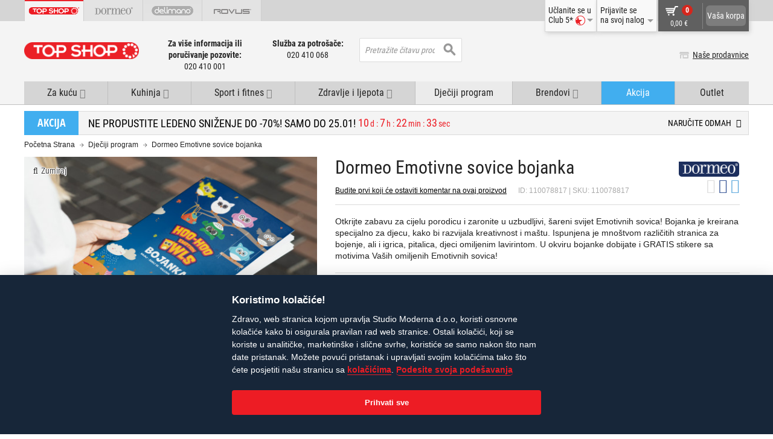

--- FILE ---
content_type: text/html; charset=UTF-8
request_url: https://www.top-shop.me/dormeo-emotion-owls-coloring-book
body_size: 49168
content:

<!DOCTYPE html>

<!--[if lt IE 7 ]> <html lang="en" id="top" class="no-js ie6"> <![endif]-->
<!--[if IE 7 ]>    <html lang="en" id="top" class="no-js ie7"> <![endif]-->
<!--[if IE 8 ]>    <html lang="en" id="top" class="no-js ie8"> <![endif]-->
<!--[if IE 9 ]>    <html lang="en" id="top" class="no-js ie9"> <![endif]-->
<!--[if (gt IE 9)|!(IE)]><!--> <html lang="en" id="top" class="no-js"> <!--<![endif]-->

<head>
<meta http-equiv="Content-Type" content="text/html; charset=utf-8" />
<title>Emotivne sovice bojanka | Top Shop</title>
<meta name="description" content="Otkrijte zabavu za cijelu porodicu i zaronite u uzbudljivi, šareni svijet sovica! Bojanka Emotivne sovice kreirana spacijalno za djecu kako bi razvijali kreativnost i maštu. " />
<meta name="keywords" content="Dormeo Emotivne sovice bojanka" />
<meta name="robots" content="INDEX,FOLLOW" />
<link rel="icon" href="https://topshopme.azureedge.net/skin/frontend/sm/topshop/favicon.ico" type="image/x-icon" />
<link rel="shortcut icon" href="https://topshopme.azureedge.net/skin/frontend/sm/topshop/favicon.ico" type="image/x-icon" />
<!--[if lt IE 7]>
<script type="text/javascript">
//<![CDATA[
    var BLANK_URL = 'https://topshopme.azureedge.net/js/blank.html';
    var BLANK_IMG = 'https://topshopme.azureedge.net/js/spacer.gif';
//]]>
</script>
<![endif]-->
<link rel="stylesheet" type="text/css" href="https://topshopme.azureedge.net/skin/frontend/sm/topshop/css/fonts-latin.css" media="all" />
<link rel="stylesheet" type="text/css" href="https://topshopme.azureedge.net/skin/frontend/sm/default/css/styles.min.css" media="all" />
<link rel="stylesheet" type="text/css" href="https://topshopme.azureedge.net/skin/frontend/base/default/css/snowcreditagricoleraty.css" media="all" />
<link rel="stylesheet" type="text/css" href="https://topshopme.azureedge.net/skin/frontend/sm/topshop/css/theme.css" media="all" />
<link rel="stylesheet" type="text/css" href="https://topshopme.azureedge.net/skin/frontend/sm/default/css/lib.min.css" media="all" />
<link rel="stylesheet" type="text/css" href="https://topshopme.azureedge.net/skin/frontend/sm/default/css/sm-main.css" media="all" />
<link rel="stylesheet" type="text/css" href="https://topshopme.azureedge.net/skin/frontend/sm/topshop/css/sm-theme.css" media="all" />
<link rel="stylesheet" type="text/css" href="https://topshopme.azureedge.net/skin/frontend/base/default/js/amasty/amconf/css/amconf.css" media="all" />
<link rel="stylesheet" type="text/css" href="https://topshopme.azureedge.net/skin/frontend/sm/default/css/giftpromo.css" media="all" />
<link rel="stylesheet" type="text/css" href="https://topshopme.azureedge.net/skin/frontend/sm/default/css/thirdparty/select2/select2.css" media="all" />
<link rel="stylesheet" type="text/css" href="https://topshopme.azureedge.net/skin/frontend/base/default/css/click-and-collect/click_and_collect.css" media="all" />
<script type="text/javascript" src="https://topshopme.azureedge.net/js/sm/magento.js"></script>
<script type="text/javascript" src="https://topshopme.azureedge.net/skin/frontend/sm/default/js/product.min.js"></script>
<script type="application/ld+json">
 {
            "@context": "https://schema.org",
                "@type": "BreadcrumbList",
                "itemListElement": [{
                    "@type": "ListItem",
                    "position": 1,
                    "name": "top-shop.me",
                    "item": "https://www.top-shop.me/"
                },{
                    "@type": "ListItem",
                    "position": 2,
                    "name": "djeciji-program",
                    "item": "https://www.top-shop.me/djeciji-program"
                },{
                    "@type": "ListItem",
                    "position": 3,
                    "name": "Dormeo Emotivne sovice bojanka",
                    "item": "https://www.top-shop.me/djeciji-program/dormeo-emotion-owls-coloring-book"
                }]
}
</script>
<link rel="canonical" href="https://www.dormeo.me/emotivne-sovice-bojanka" />
<link rel="alternate" hreflang="sr-ME" href="https://www.top-shop.me/dormeo-emotion-owls-coloring-book" />
<meta name="addsearch-custom-field" data-type="double" content="full_price=4.9" />
<!--[if  (lte IE 8) & (!IEMobile)]>
<link rel="stylesheet" type="text/css" href="https://topshopme.azureedge.net/skin/frontend/sm/default/css/styles-ie8.css" media="all" />
<![endif]-->

<script type="text/javascript">
//<![CDATA[
Mage.Cookies.path     = '/';
Mage.Cookies.domain   = '.www.top-shop.me';
//]]>
</script>
<meta name="viewport" content="initial-scale=1.0, width=device-width" />

<script type="text/javascript">
//<![CDATA[
optionalZipCountries = ["HK","IE","MO","PA","RO"];
//]]>
</script>
<meta name="com.silverpop.brandeddomains" content="www.pages04.net,bidifit.com.mk,delimano-ks.com,delimano.al,delimano.ba,delimano.bg,delimano.com.mk,delimano.com.tr,delimano.com.ua,delimano.cz,delimano.ee,delimano.hr,delimano.hu,delimano.lt,delimano.lv,delimano.md,delimano.me,delimano.pl,delimano.ro,delimano.rs,delimano.ru,delimano.si,delimano.sk,dormeo-ks.com,dormeo.al,dormeo.ba,dormeo.bg,dormeo.com.hr,dormeo.com.mk,dormeo.com.tr,dormeo.com.ua,dormeo.cz,dormeo.ee,dormeo.hu,dormeo.lt,dormeo.lv,dormeo.md,dormeo.me,dormeo.net,dormeo.pl,dormeo.ro,dormeo.rs,dormeo.ru,dormeo.sk,kosmodisk-ks.com,kosmodisk.al,kosmodisk.ba,kosmodisk.bg,kosmodisk.com.hr,kosmodisk.com.mk,kosmodisk.com.tr,kosmodisk.com.ua,kosmodisk.ee,kosmodisk.hu,kosmodisk.lt,kosmodisk.lv,kosmodisk.md,kosmodisk.me,kosmodisk.pl,kosmodisk.ro,kosmodisk.rs,kosmodisk.si,kosmodisk.sk,live-active.ee,live-active.me,liveactive.ba,liveactive.cz,liveactive.hu,liveactive.lt,liveactive.lv,liveactive.pl,liveactive.ro,liveactive.rs,liveactive.si,liveactive.sk,ru.delimano.com.ua,ru.delimano.ee,ru.delimano.lv,ru.delimano.md,ru.dormeo.com.ua,ru.dormeo.ee,ru.dormeo.lv,ru.dormeo.md,ru.kosmodisk.lv,ru.kosmodisk.md,ru.live-active.ee,ru.liveactive.lv,ru.sharkclean.ee,ru.top-shop.ee,ru.top-shop.lv,ru.top-shop.md,ru.topshop.ee,ru.topshoptv.com.ua,ru.walkmaxx.com.ua,ru.walkmaxx.ee,ru.walkmaxx.lv,ru.walkmaxx.md,shark.al,shark.co.me,shark.com.hr,shark.com.mk,shark.md,shark.rs,sharkclean.ba,sharkclean.bg,sharkclean.ee,sharkclean.lt,sharkclean.lv,sharkclean.pl,sharkclean.ro,sharkclean.si,sharkclean.sk,sharkoriginal.cz,top-shop.lv,top-shop.md,top-shop.me,top-shop.ro,top-shop.rs,top-shop.ru,topshop-ks.com,topshop.al,topshop.ba,topshop.bg,topshop.com.hr,topshop.com.mk,topshop.com.tr,topshop.cz,topshop.ee,topshop.hu,topshop.lt,topshop.pl,topshop.si,topshop.sk,topshoptv.com.ua,walkmaxx.ba,walkmaxx.bg,walkmaxx.com.mk,walkmaxx.com.tr,walkmaxx.com.ua,walkmaxx.ee,walkmaxx.hr,walkmaxx.hu,walkmaxx.lt,walkmaxx.lv,walkmaxx.md,walkmaxx.me,walkmaxx.pl,walkmaxx.ro,walkmaxx.rs,walkmaxx.si,walkmaxx.sk,wellneo.ba,wellneo.cz,wellneo.ee,ru.wellneo.ee,wellneo.hu,wellneo.lv,ru.wellneo.lv,wellneo.lt,wellneo.com.mk,wellneo.me,wellneo.ro,wellneo.rs,wellneo.sk,wellneo.si,napsie.si,napsie.cz,napsie.ee,ru.napsie.ee,napsie.lv,ru.napsie.lv,napsie.lt,napsie.ro,napsie.hu,www.delimano.ru,www.dormeo.ru,www.top-shop.ru" />


<!-- Optionally uncomment the following code between your HTML document head tags if you use Engage Conversion Tracking (COT). -->
<meta name="com.silverpop.cothost" content="campaign-us-4.goacoustic.com" /><script src="https://www.google.com/recaptcha/api.js" async defer></script>
    


<script type="text/javascript">//<![CDATA[
        var Translator = new Translate({"Please select an option.":"Molimo Vas odaberite opciju.","This is a required field.":"Ovo polje je obavezno","Please enter a valid number in this field.":"Molimo Vas unesite validni broj u ovo polje.","Please use numbers only in this field. Please avoid spaces or other characters such as dots or commas.":"Molimo Vas da koristite samo brojeve u ovom polju. Izbjegavajte kori\u0161tenje razmaka i drugih karaktera kao \u0161to su zarezi ili ta\u010dke.","Please enter a valid email address. For example johndoe@domain.com.":"Molimo Vas unesite validnu e-mail adresku. Na primjer: petarpetrovic@domain.com","Please make sure your passwords match.":"Molimo Vas, vodite ra\u010duna da se lozinke podudaraju.","Please select one of the options.":"Molimo vas odaberite neku od opcija.","Text length does not satisfy specified text range.":"Du\u017eina teksta ne zadovoljava zadate uslove.","Complete":"Zavr\u0161eno","Add Products By SKU":"Dodaj proizvod po SKU","Please specify payment method.":"Odaberite na\u010din pla\u0107anja.","Add to Cart":"Dodaj u korpu","Save":"Sa\u010duvaj","Cancel":"Otka\u017ei","Add to Wishlist":"Dodaj u listu \u017eelja","Remove":"Ukloni","Loading...":"U\u010ditavanje\u2026","View More":"Pogledajte vi\u0161e","View Less":"Pogledajte manje","Continue to confirmation":"Zaklju\u010dite narud\u017ebu","Continue to online payment":"Nastavite do online naplate","Finish your order":"Zaklju\u010dite svoju narud\u017ebu","Continue to online application":"Nastavite do online aplikacije","Continue":"Nastavi","Please select color.":"Odaberite boju.","Please select size \/ dimension.":"Odaberite veli\u010dinu \/ dimenziju.","days":"d","hours":"h","Offers are valid till:":"Ponuda va\u017ei do:","Offers Expired!":"Ponuda vi\u0161e ne va\u017ei!","For comparison you have to choose at least 2 products.":"Za pore\u0111enje morate odabrati najmanje 2 proizvoda.","day-short":"d","hour-short":"h","min-short":"min","sec-short":"sec","Inappropriate field content":"Komentar koji ste unijeli je neprimjerenog sadr\u017eaja.","Please select one of each of the ratings above":"Molimo Vas, odaberite jednu od ocjena iznad","Search entire store here...":"Pretra\u017eite \u010ditavu prodavnicu ovdje\u2026","Available in retail stores":"Dostupno u na\u0161im prodavnicama"});
        //]]></script><meta name="google-site-verification" content="-AJZaOxb5mgVebSyRwgC7rVWneRzSxTzpt1MHI15-j8" />

<script async type="text/javascript" src="//asset.fwcdn3.com/js/analytics.js"></script>

<!-- Google Tag Manager -->
<script>(function(w,d,s,l,i){w[l]=w[l]||[];w[l].push({'gtm.start':
new Date().getTime(),event:'gtm.js'});var f=d.getElementsByTagName(s)[0],
j=d.createElement(s),dl=l!='dataLayer'?'&l='+l:'';j.async=true;j.src=
'https://www.googletagmanager.com/gtm.js?id='+i+dl;f.parentNode.insertBefore(j,f);
})(window,document,'script','dataLayer','GTM-NMC4JQ9');</script>
<!-- End Google Tag Manager -->

<style>
.tab-6, .tab-7 {
    display: none;
}
</style>
        <!-- Facebook product meta -->
    <meta property="og:title" content="Dormeo Emotivne sovice bojanka" />
    <meta property="og:type" content="product" />
    <meta property="og:image" content="https://topshopme.azureedge.net/media/catalog/product/cache/312/small_image/200x200/9df78eab33525d08d6e5fb8d27136e95/e/m/emotion_owls_coloring_book_pp_image1.jpg" />
    <meta property="og:url" content="https://www.top-shop.me/djeciji-program/dormeo-emotion-owls-coloring-book" />
    <meta property="og:description" content="Otkrijte zabavu za cijelu porodicu i zaronite u uzbudljivi, &scaron;areni svijet Emotivnih sovica! Bojanka je kreirana specijalno za djecu, kako bi razvijala kreativnost i ma&scaron;tu.&nbsp;Ispunjena je mno&scaron;tvom različitih stranica za bojenje, ali i igrica, pitalica, djeci omiljenim lavirintom. U okviru bojanke dobijate i GRATIS stikere sa motivima Va&scaron;ih omiljenih Emotivnih sovica!" />
    <meta property="og:site_name" content="me_topshop_me"/>
    </head>
<body class=" catalog-product-view topshop me-me showinventoryonproduct catalog-product-view product-dormeo-emotion-owls-coloring-book categorypath- category-">

<!-- FPC Cache Id -->
<!-- REQEST_CBCAE223EAF8A3445F44235A1D4FD557 -->
<!-- FPC Metadata Cache Id -->
<!-- REQEST_E6C94A7FBA06BA56231A77F0290B6E0C -->
<!-- Google Tag Manager -->
<script>dataLayer = [{"visitorLoginState":"Logged out","visitorType":"NOT LOGGED IN","visitorLifetimeValue":0,"visitorExistingCustomer":"No","PageType":"ProductPage","IpType":"external"}];</script>

<noscript><iframe src="https://www.googletagmanager.com/ns.html?id=GTM-KX5T2VL"
height="0" width="0" style="display:none;visibility:hidden"></iframe></noscript>
<script>(function(w,d,s,l,i){w[l]=w[l]||[];w[l].push({'gtm.start':
new Date().getTime(),event:'gtm.js'});var f=d.getElementsByTagName(s)[0],
j=d.createElement(s),dl=l!='dataLayer'?'&l='+l:'';j.async=true;j.src=
'https://www.googletagmanager.com/gtm.js?id='+i+dl;f.parentNode.insertBefore(j,f);
})(window,document,'script','dataLayer','GTM-KX5T2VL');</script>
<!-- End Google Tag Manager -->
<script type="text/javascript">
var _toq = _toq || [];
_toq.push(
	['_setSite','1252','12',],
		['_trackEvent','','']
	);

    (function () {
        var jstc = document.createElement('script'); jstc.type = 'text/javascript'; jstc.async = true;
        jstc.src = ('https:' == document.location.protocol ? 'https://' : 'http://') + 'smcommon.azureedge.net/javascripts/Tracking.min.js';
        var jss = document.getElementsByTagName('script')[0]; jss.parentNode.insertBefore(jstc, jss);
    })();
</script>
<div class="wrapper">
        <noscript>
        <div class="global-site-notice noscript">
            <div class="notice-inner">
                <p>
                    <strong>JavaScript seems to be disabled in your browser.</strong><br />
                    You must have JavaScript enabled in your browser to utilize the functionality of this website.                </p>
            </div>
        </div>
    </noscript>
    <div class="page">
        <div class="header-full-width">
    <div class="brand-bg"></div>  
    <div class="header-container desktop">
        <div class="header-brands-wrapper">
            <div class="header-brand large-7 medium-6 columns">
            <ul class="brand-hor-topmenu">
                <li class="tab-2"><a href="https://www.top-shop.me/" target="_self" data-location="topshop" data-target="topshop"><div class="topshop active"></div></a></li><li class="tab-3"><a href="https://www.dormeo.me/?SID=" target="_self" data-location="topshop" data-target="dormeo"><div class="dormeo "></div></a></li><li class="tab-4"><a href="https://www.delimano.me/?SID=" target="_self" data-location="topshop" data-target="delimano"><div class="delimano "></div></a></li><li class="tab-6"><a href="https://www.walkmaxx.me/?SID=" target="_self" data-location="topshop" data-target="walkmaxx"><div class="walkmaxx "></div></a></li><li class="tab-7"><a href="https://www.wellneo.me/?SID=" target="_self" data-location="topshop" data-target="wellneo"><div class="wellneo "></div></a></li><li class="tab-8"><a href="https://www.rovus.me/?SID=" target="_self" data-location="topshop" data-target="rovus"><div class="rovus "></div></a></li>            </ul>
        </div>

            <div class="top-right-nav">   
            <!-- Account -->
            <div class="header-minicart top-nav-shadow">
                <!--{MINICART_b665bc3b331a86ab4d165fc4075aa090}--><a href="#header-cart-header" class="skip-link skip-cart  no-count">
    <div class="mini-cart-left">
        <span class="icon"></span>
        <span class="count">0</span>
        <div class="total">
            <span class="price">0,00 €</span>                    </div>
    </div>
    <div class="mini-cart-right">
        <div class="mini-cart-button">Vaša korpa</div>
    </div>
</a>

<div id="header-cart" class="block block-cart skip-content">
    <!--{CART_SIDEBAR_10c0b5d8985b1f1e232df58cf60f6c6d}--><div id="minicart-error-message" class="minicart-message"></div>
<div id="minicart-success-message" class="minicart-message"></div>

<div class="minicart-wrapper">

                    <p class="empty">Vaša korpa je prazna.</p>

    </div>
<!--/{CART_SIDEBAR_10c0b5d8985b1f1e232df58cf60f6c6d}--></div><!--/{MINICART_b665bc3b331a86ab4d165fc4075aa090}-->            </div>

            <div class="sign-in header-over-block top-nav-shadow ">
                <div class="header-sign-in">
                    Prijavite se
                    <div class="your-account">
                        na svoj nalog                        <span class="arrow icon"></span>
                    </div>
                </div>    
                <div id="header-account" class="">
					<div class="links">
        <ul>
                                    <li class="first" ><a href="https://www.top-shop.me/customer/account/login/" title="Prijavi se" >Prijavi se</a></li>
                                                <li class=" last" rel="nofollow">Nova ste mušterija?<a href="https://www.top-shop.me/customer/account/create/" title="Register " >Registruj se</a></li>
                        </ul>
</div>
                </div>
                
            </div>
                            
            <div class="try-club5 header-over-block top-nav-shadow">
                <div class="header-try-club5">
                    Učlanite se u                    <div class="your-account">Club 5*<span class="icon"></span><span class="arrow icon"></span></div>
                </div>
                <div class="club5-popup">
                    <ul>
                        <li>Da li želite da iskusite svijet super mega popusta?</li>
                        <li><a class="header-club5-register" href="https://www.top-shop.me/club5">Isprobajte Club 5* sada</a></li>
    
                        <li><div class="not-member">Već ste član?</div></li>
                        <li><a class="header-club5-login" href="https://www.top-shop.me/customer/account/login/">Kliknite ovdje</a></li>
                    </ul>
                </div>
                
            </div>
        </div>
        </div>
        <header id="header" class="page-header">
            <div class="page-header-container">
                <div class="row top-row sticky-header">
                    <div class="skip-links">
                        <a href="#mob-header-nav" class="skip-nav">
                            <span class="nav-icon">
                                <span class="nav-icon-box">
                                    <span class="nav-icon-inner"></span>
                                </span>
                            </span>
                        </a>
                    </div>

                    <div class="logo-container">
                        <a class="logo large-2 medium-4" href="https://www.top-shop.me/">
                            <img src="https://topshopme.azureedge.net/skin/frontend/sm/topshop/images/logo.png" alt="Studio Moderna" class="large" />
                            <img src="https://topshopme.azureedge.net/skin/frontend/sm/topshop/images/logo_small.png" alt="Studio Moderna" class="small" />
                        </a>
                    </div>

                    <div class="header-middle clone large-6 medium-6 columns"></div>                     

                    <div class="header-middle primary large-6 medium-6  columns">

                        <div class="contact-info large-5 medium-5 columns ">
                            <!--{topPhoneNumber_a71e02170075c5b8c961980583b74e2e}--><p>
    <strong>
                    Za više informacija ili poručivanje pozovite:             </strong>
    <br />
    <span class="orderPhone">
        020 410 001            </span>
    
</p><!--/{topPhoneNumber_a71e02170075c5b8c961980583b74e2e}-->                        </div>

                        <!-- Search -->
                        <div id="header-search" class="skip-content large-7 medium-7 columns sticky-search">
                            
<form id="search_mini_form" action="https://www.top-shop.me/catalogsearch/result/" method="get">
    <div class="input-box">
        <label for="search">Search:</label>
        <input id="search" type="search" name="q" value="" class="input-text required-entry" maxlength="128" placeholder="Pretražite čitavu prodavnicu ovdje…" />
        <button type="submit" title="Pretraga" class="button search-button"><span><span>Pretraga</span></span></button>
    </div>

    <div id="search_autocomplete" class="search-autocomplete"></div>
    <script type="text/javascript">
    //<![CDATA[
        var searchForm = new Varien.searchForm('search_mini_form', 'search', '');
        searchForm.initAutocomplete('https://www.top-shop.me/catalogsearch/ajax/suggest/', 'search_autocomplete');
    //]]>
    </script>
</form>
                        </div>
                        
                    </div>


                    <div class="header-right large-4 medium-3 columns">
                        <div class="header-right-move">

                            <!-- Skip Links -->
                            <div class="skip-links">                                                                                             
                                <a href="https://www.top-shop.me/checkout/cart/">
                                       

<div class="skip-basket">
    <div class="icon"></div>
    <div class="cart_count">0</div></div>                                </a>
                                <div class="skip-search">
                                    <div class="icon"></div>
                                </div>
                            </div>    

                            <div class="header-nav-right">
                               
                                                                                               <span class="header-ourstores"><span class="arrow icon"></span><a href="https://www.top-shop.me/prodavnice/">Naše prodavnice</a></span>
                            </div> 
                            
                                                         
                        </div>  

                        <div class="secure-payment clearfix">                        
                        	<div class="secure-payment-row">
                                <div class="secure-payment-cell"><div class="padlock"></div></div>
                                <div class="secure-payment-cell text">100% Sigurna kupovina</div>    
                            </div>
                        </div>
                    </div>     
                </div>
                <div class="row header-mobile-extra">

                    <div class="phone-mobile column xsmall-6 small-8 medium-8 alpha">
                        <div class="phone-mobile-box ">
                        	<span class="txt">                                                             
                            										Za više informacija ili poručivanje pozovite: 								                              
                            </span>
                            <span class="phonesBox">
                        		<a class="orderPhone" href="tel:020410001">020 410 001</a>
                                 
                            </span>
                                                    </div>
                    </div>                     
                    
                                        <div class="header-ourstores-mobile column xsmall-6 small-4 medium-4 omega">
                    
                                            	<span class="header-ourstores-mobile-inner"><span class="arrow icon"></span><a href="https://www.top-shop.me/prodavnice/">Naše prodavnice</a></span>
                    
                    	                    
                    </div>
                </div>
                <!-- close <div class="row">-->

                <!-- Navigation push down -->
                <div id="header-nav-wrap">
                    <div id="header-nav" class="skip-content">
                        
    <div id="nav">
        <ol class="nav-primary">
            <li class="level0 nav-0 first mobileHome">
                <a href="https://www.top-shop.me/" class="level-top">
                    <span>Početna Strana</span>
                </a>
            </li>        	
            <li  class="level0 nav-1 first parent"><a href="https://www.top-shop.me/za-kucu?___SID=U" class=" level0 has-children"><span class="text-top-has-children">Za kuću</span><i class="fa fa-angle-down"></i></a><div class="nav-dropdown-container"><ul class="level0"><li class="seen-on-tv"><div class="tv-options"><ul><li>Kao što ste vidjeli na TV</li><li><a href="https://www.top-shop.me/za-kucu?___SID=U/rovus-instant-cesma-za-zagrijavanje-vode-mala" data-engname="ROVUS INSTANT HEATING FAUCET BATHROOM ">Rovus Instant česma za zagrijavanje vode (mala)</a></li><li><a href="https://www.top-shop.me/za-kucu?___SID=U/rovus-nano-floor-steamer-plus" data-engname="ROVUS NANO FLOOR STEAMER PLUS ">Rovus Nano Plus paročistač za podove</a></li></ul></div></li><li class="cat_sb 126 position1"><ul><li>Kupovina po kategorijama</li><li ><a href="https://www.top-shop.me/za-kucu/spavaca-soba?___SID=U" class=" level1 ">Spavaća soba</a></li><li ><a href="https://www.top-shop.me/za-kucu/ciscenje-i-spremanje?___SID=U" class=" level1 ">Čišćenje i spremanje</a></li><li ><a href="https://www.top-shop.me/za-kucu/prakticna-rjesenja?___SID=U" class=" level1 ">Praktična rješenja</a></li><li ><a href="https://www.top-shop.me/za-kucu/elektricni-aparati?___SID=U" class=" level1 ">Električni aparati </a></li></ul><li class="cat_sb 126 position3"><ul><li>Najpopularnije</li><li class="mp110073326"><a href="https://www.top-shop.me/za-kucu?___SID=U/rovus-instant-cesma-za-zagrijavanje-vode-mala">Rovus Instant česma za zagrijavanje vode (mala)</a></li><li class="mp110067484"><a href="https://www.top-shop.me/za-kucu?___SID=U/rovus-nano-floor-steamer-plus">Rovus Nano Plus paročistač za podove</a></li></ul></li><li class="cat_sb 126 position4 recommended-3"><p class="title">Preporučeni proizvodi</p><ul class="products-grid--max-3-col"><li class="item rp110073326 recProduct"><div class="list-image-box"><div class="txt-out-of-stock ous224456">Trenutno nemamo na zalihama</div><div class="txt-only-10-left pcs224456">Samo još 0 je ostalo</div><a href="https://www.top-shop.me/za-kucu?___SID=U/rovus-instant-cesma-za-zagrijavanje-vode-mala" class="product-image"><div class="new-label new-top-right"><span>- 45% </span></div><img src="https://topshopme.azureedge.net/media/catalog/product/cache/312/thumbnail/184x138/9df78eab33525d08d6e5fb8d27136e95/r/o/rovus_instant_heating_faucet_bathroom.jpg" /></a></div><div class="product-details"><a href="https://www.top-shop.me/za-kucu?___SID=U/rovus-instant-cesma-za-zagrijavanje-vode-mala" class="header-product-link"><p class="product-name js-gtm-data" data-productid="224456" data-sku="110073326" data-cpr="1000210289" data-navision="" data-engname="ROVUS INSTANT HEATING FAUCET BATHROOM ">Rovus Instant česma za zagrijavanje vode (mala)</p><span class="recPrices"><span class="old-price"><span class="price">89,90 €</span><br/></span><p class="special-price"><span class="price">49,45 €</span></p></span></a></div></li><li class="item rp110067484 recProduct"><div class="list-image-box"><div class="txt-out-of-stock ous211757">Trenutno nemamo na zalihama</div><div class="txt-only-10-left pcs211757">Samo još 0 je ostalo</div><a href="https://www.top-shop.me/za-kucu?___SID=U/rovus-nano-floor-steamer-plus" class="product-image"><div class="new-label new-top-right"><span>- 44% </span></div><img src="https://topshopme.azureedge.net/media/catalog/product/cache/312/thumbnail/184x138/9df78eab33525d08d6e5fb8d27136e95/r/o/rovus_nano_floor_steamer_plus.jpg" /></a></div><div class="product-details"><a href="https://www.top-shop.me/za-kucu?___SID=U/rovus-nano-floor-steamer-plus" class="header-product-link"><p class="product-name js-gtm-data" data-productid="211757" data-sku="110067484" data-cpr="1000193494" data-navision="" data-engname="ROVUS NANO FLOOR STEAMER PLUS ">Rovus Nano Plus paročistač za podove</p><span class="recPrices"><span class="old-price"><span class="price">159,90 €</span><br/></span><p class="special-price"><span class="price">89,90 €</span></p></span></a></div></li></ul></li><li class="push-up-nav"><div class="push-up-button"><div class="icon"></div></div></li></ul></div></li><li  class="level0 nav-2 parent"><a href="https://www.top-shop.me/kuhinja?___SID=U" class=" level0 has-children"><span class="text-top-has-children">Kuhinja</span><i class="fa fa-angle-down"></i></a><div class="nav-dropdown-container"><ul class="level0"><li class="cat_sb 135 position1"><ul><li>Kupovina po kategorijama</li><li ><a href="https://www.top-shop.me/kuhinja/elektricni-kuhinjski-aparati?___SID=U" class=" level1 ">Električni kuhinjski aparati</a></li><li ><a href="https://www.top-shop.me/kuhinja/za-pecenje?___SID=U" class=" level1 ">Za pečenje</a></li><li ><a href="https://www.top-shop.me/kuhinja/posudje?___SID=U" class=" level1 ">Posuđe</a></li><li ><a href="https://www.top-shop.me/kuhinja/nozevi-i-sjeckalice?___SID=U" class=" level1 ">Noževi i sjeckalice</a></li><li ><a href="https://www.top-shop.me/kuhinja/kuhinjski-dodaci?___SID=U" class=" level1 ">Kuhinjski dodaci</a></li></ul><li class="push-up-nav"><div class="push-up-button"><div class="icon"></div></div></li></ul></div></li><li  class="level0 nav-3 parent"><a href="https://www.top-shop.me/sport-i-fitnes?___SID=U" class=" level0 has-children"><span class="text-top-has-children">Sport i fitnes</span><i class="fa fa-angle-down"></i></a><div class="nav-dropdown-container"><ul class="level0"><li class="seen-on-tv"><div class="tv-options"><ul><li>Kao što ste vidjeli na TV</li><li><a href="https://www.top-shop.me/sport-i-fitnes?___SID=U/wellneo-3d-full-body-shiatsu-massager" data-engname="WELLNEO 3D FULL BODY SHIATSU MASSAGER ">Wellneo Shiatsu 3D masažer</a></li><li><a href="https://www.top-shop.me/sport-i-fitnes?___SID=U/wellneo-4in1-total-back-and-neck-shiatsu-massager" data-engname="WELLNEO 4IN1 TOTAL BACK AND NECK SHIATSU MASSAGER ">Wellneo 4u1 Shiatsu Total masažer za leđa i vrat</a></li></ul></div></li><li class="cat_sb 144 position1"><ul><li>Kupovina po kategorijama</li><li ><a href="https://www.top-shop.me/sport-i-fitnes/fitnes-oprema?___SID=U" class=" level1 ">Fitnes oprema</a></li><li ><a href="https://www.top-shop.me/sport-i-fitnes/sportska-oprema?___SID=U" class=" level1 ">Sportska oprema</a></li><li ><a href="https://www.top-shop.me/sport-i-fitnes/oprema-za-masazu?___SID=U" class=" level1 ">Oprema za masažu</a></li><li ><a href="https://www.top-shop.me/sport-i-fitnes/putni-program?___SID=U" class=" level1 ">Putni program</a></li><li ><a href="https://www.top-shop.me/sport-i-fitnes/obuca-i-odjeca?___SID=U" class=" level1 ">Obuća i odjeća</a></li></ul><li class="cat_sb 144 position3"><ul><li>Najpopularnije</li><li class="mp1000145819"><a href="https://www.top-shop.me/sport-i-fitnes?___SID=U/wellneo-3d-full-body-shiatsu-massager">Wellneo Shiatsu 3D masažer</a></li><li class="mp110015886"><a href="https://www.top-shop.me/sport-i-fitnes?___SID=U/wellneo-4in1-total-back-and-neck-shiatsu-massager">Wellneo 4u1 Shiatsu Total masažer za leđa i vrat</a></li></ul></li><li class="cat_sb 144 position4 recommended-3"><p class="title">Preporučeni proizvodi</p><ul class="products-grid--max-3-col"><li class="item rp1000145819 recProduct"><div class="list-image-box"><div class="txt-out-of-stock ous28861">Trenutno nemamo na zalihama</div><div class="txt-only-10-left pcs28861">Samo još 0 je ostalo</div><a href="https://www.top-shop.me/sport-i-fitnes?___SID=U/wellneo-3d-full-body-shiatsu-massager" class="product-image"><div class="new-label new-top-right"><span>- 75% </span></div><img src="https://topshopme.azureedge.net/media/catalog/product/cache/312/thumbnail/184x138/9df78eab33525d08d6e5fb8d27136e95/w/e/wellneo_3d_full_body_shiatsu_massager.jpg" /></a></div><div class="product-details"><a href="https://www.top-shop.me/sport-i-fitnes?___SID=U/wellneo-3d-full-body-shiatsu-massager" class="header-product-link"><p class="product-name js-gtm-data" data-productid="28861" data-sku="1000145819" data-cpr="1000072388" data-navision="" data-engname="WELLNEO 3D FULL BODY SHIATSU MASSAGER ">Wellneo Shiatsu 3D masažer</p><span class="recPrices"><span class="old-price"><span class="price">159,90 €</span><br/></span><p class="special-price"><span class="price">39,90 €</span></p></span></a></div></li><li class="item rp110015886 recProduct"><div class="list-image-box"><div class="txt-out-of-stock ous136529">Trenutno nemamo na zalihama</div><div class="txt-only-10-left pcs136529">Samo još 0 je ostalo</div><a href="https://www.top-shop.me/sport-i-fitnes?___SID=U/wellneo-4in1-total-back-and-neck-shiatsu-massager" class="product-image"><div class="new-label new-top-right"><span>- 36% </span></div><img src="https://topshopme.azureedge.net/media/catalog/product/cache/312/thumbnail/184x138/9df78eab33525d08d6e5fb8d27136e95/w/e/wellneo_4in1_total_back_and_neck_shiatsu_massager.jpg" /></a></div><div class="product-details"><a href="https://www.top-shop.me/sport-i-fitnes?___SID=U/wellneo-4in1-total-back-and-neck-shiatsu-massager" class="header-product-link"><p class="product-name js-gtm-data" data-productid="136529" data-sku="110015886" data-cpr="1000093754" data-navision="" data-engname="WELLNEO 4IN1 TOTAL BACK AND NECK SHIATSU MASSAGER ">Wellneo 4u1 Shiatsu Total masažer za leđa i vrat</p><span class="recPrices"><span class="old-price"><span class="price">219,90 €</span><br/></span><p class="special-price"><span class="price">139,90 €</span></p></span></a></div></li></ul></li><li class="push-up-nav"><div class="push-up-button"><div class="icon"></div></div></li></ul></div></li><li  class="level0 nav-4 parent"><a href="https://www.top-shop.me/zdravlje-i-ljepota?___SID=U" class=" level0 has-children"><span class="text-top-has-children">Zdravlje i ljepota</span><i class="fa fa-angle-down"></i></a><div class="nav-dropdown-container"><ul class="level0"><li class="seen-on-tv"><div class="tv-options"><ul><li>Kao što ste vidjeli na TV</li><li><a href="https://www.top-shop.me/zdravlje-i-ljepota?___SID=U/wellneo-3d-full-body-shiatsu-massager" data-engname="WELLNEO 3D FULL BODY SHIATSU MASSAGER ">Wellneo Shiatsu 3D masažer</a></li><li><a href="https://www.top-shop.me/zdravlje-i-ljepota?___SID=U/wellneo-4in1-total-back-and-neck-shiatsu-massager" data-engname="WELLNEO 4IN1 TOTAL BACK AND NECK SHIATSU MASSAGER ">Wellneo 4u1 Shiatsu Total masažer za leđa i vrat</a></li></ul></div></li><li class="cat_sb 153 position1"><ul><li>Kupovina po kategorijama</li><li ><a href="https://www.top-shop.me/zdravlje-i-ljepota/dijeta-i-mrsavljenje?___SID=U" class=" level1 ">Dijeta i mršavljenje</a></li><li ><a href="https://www.top-shop.me/zdravlje-i-ljepota/njega-lica?___SID=U" class=" level1 ">Njega lica</a></li><li ><a href="https://www.top-shop.me/zdravlje-i-ljepota/relaksacija-i-masaza?___SID=U" class=" level1 ">Relaksacija i masaža</a></li><li ><a href="https://www.top-shop.me/zdravlje-i-ljepota/anticelulit?___SID=U" class=" level1 ">Anticelulit</a></li><li ><a href="https://www.top-shop.me/zdravlje-i-ljepota/dodaci?___SID=U" class=" level1 ">Dodaci</a></li></ul><li class="cat_sb 153 position3"><ul><li>Najpopularnije</li><li class="mp1000145819"><a href="https://www.top-shop.me/zdravlje-i-ljepota?___SID=U/wellneo-3d-full-body-shiatsu-massager">Wellneo Shiatsu 3D masažer</a></li><li class="mp110015886"><a href="https://www.top-shop.me/zdravlje-i-ljepota?___SID=U/wellneo-4in1-total-back-and-neck-shiatsu-massager">Wellneo 4u1 Shiatsu Total masažer za leđa i vrat</a></li></ul></li><li class="cat_sb 153 position4 recommended-3"><p class="title">Preporučeni proizvodi</p><ul class="products-grid--max-3-col"><li class="item rp1000145819 recProduct"><div class="list-image-box"><div class="txt-out-of-stock ous28861">Trenutno nemamo na zalihama</div><div class="txt-only-10-left pcs28861">Samo još 0 je ostalo</div><a href="https://www.top-shop.me/zdravlje-i-ljepota?___SID=U/wellneo-3d-full-body-shiatsu-massager" class="product-image"><div class="new-label new-top-right"><span>- 75% </span></div><img src="https://topshopme.azureedge.net/media/catalog/product/cache/312/thumbnail/184x138/9df78eab33525d08d6e5fb8d27136e95/w/e/wellneo_3d_full_body_shiatsu_massager.jpg" /></a></div><div class="product-details"><a href="https://www.top-shop.me/zdravlje-i-ljepota?___SID=U/wellneo-3d-full-body-shiatsu-massager" class="header-product-link"><p class="product-name js-gtm-data" data-productid="28861" data-sku="1000145819" data-cpr="1000072388" data-navision="" data-engname="WELLNEO 3D FULL BODY SHIATSU MASSAGER ">Wellneo Shiatsu 3D masažer</p><span class="recPrices"><span class="old-price"><span class="price">159,90 €</span><br/></span><p class="special-price"><span class="price">39,90 €</span></p></span></a></div></li><li class="item rp110015886 recProduct"><div class="list-image-box"><div class="txt-out-of-stock ous136529">Trenutno nemamo na zalihama</div><div class="txt-only-10-left pcs136529">Samo još 0 je ostalo</div><a href="https://www.top-shop.me/zdravlje-i-ljepota?___SID=U/wellneo-4in1-total-back-and-neck-shiatsu-massager" class="product-image"><div class="new-label new-top-right"><span>- 36% </span></div><img src="https://topshopme.azureedge.net/media/catalog/product/cache/312/thumbnail/184x138/9df78eab33525d08d6e5fb8d27136e95/w/e/wellneo_4in1_total_back_and_neck_shiatsu_massager.jpg" /></a></div><div class="product-details"><a href="https://www.top-shop.me/zdravlje-i-ljepota?___SID=U/wellneo-4in1-total-back-and-neck-shiatsu-massager" class="header-product-link"><p class="product-name js-gtm-data" data-productid="136529" data-sku="110015886" data-cpr="1000093754" data-navision="" data-engname="WELLNEO 4IN1 TOTAL BACK AND NECK SHIATSU MASSAGER ">Wellneo 4u1 Shiatsu Total masažer za leđa i vrat</p><span class="recPrices"><span class="old-price"><span class="price">219,90 €</span><br/></span><p class="special-price"><span class="price">139,90 €</span></p></span></a></div></li></ul></li><li class="push-up-nav"><div class="push-up-button"><div class="icon"></div></div></li></ul></div></li><li  class="level0 nav-5 active"><a href="https://www.top-shop.me/djeciji-program?___SID=U" class=" level0 ">Dječiji program</a></li><li  class="level0 nav-6 parent"><a href="https://www.top-shop.me/brendovi?___SID=U" class=" level0 has-children"><span class="text-top-has-children">Brendovi</span><i class="fa fa-angle-down"></i></a><div class="nav-dropdown-container"><ul class="level0"><li class="seen-on-tv"><div class="tv-options"><ul><li>Kao što ste vidjeli na TV</li><li><a href="https://www.top-shop.me/brendovi?___SID=U/rovus-nano-floor-steamer-plus" data-engname="ROVUS NANO FLOOR STEAMER PLUS ">Rovus Nano Plus paročistač za podove</a></li><li><a href="https://www.top-shop.me/brendovi?___SID=U/wellneo-3d-full-body-shiatsu-massager" data-engname="WELLNEO 3D FULL BODY SHIATSU MASSAGER ">Wellneo Shiatsu 3D masažer</a></li><li><a href="https://www.top-shop.me/brendovi?___SID=U/club-5-premium-kartica" data-engname="CLUB 5 - BASIC MEMBERSHIP(1Y) ">Club 5* Premium kartica</a></li><li><a href="https://www.top-shop.me/brendovi?___SID=U/rovus-instant-cesma-za-zagrijavanje-vode-mala" data-engname="ROVUS INSTANT HEATING FAUCET BATHROOM ">Rovus Instant česma za zagrijavanje vode (mala)</a></li><li><a href="https://www.top-shop.me/brendovi?___SID=U/wellneo-4in1-total-back-and-neck-shiatsu-massager" data-engname="WELLNEO 4IN1 TOTAL BACK AND NECK SHIATSU MASSAGER ">Wellneo 4u1 Shiatsu Total masažer za leđa i vrat</a></li></ul></div></li><li class="cat_sb 320 position1"><ul><li>Kupovina po kategorijama</li><li ><a href="https://www.top-shop.me/brendovi/walkmaxx?___SID=U" class=" level1 ">Walkmaxx</a></li><li ><a href="https://www.top-shop.me/brendovi/kosmodisk?___SID=U" class=" level1 ">Kosmodisk</a></li></ul><li class="cat_sb 320 position3"><ul><li>Najpopularnije</li><li class="mp110067484"><a href="https://www.top-shop.me/brendovi?___SID=U/rovus-nano-floor-steamer-plus">Rovus Nano Plus paročistač za podove</a></li><li class="mp1000145819"><a href="https://www.top-shop.me/brendovi?___SID=U/wellneo-3d-full-body-shiatsu-massager">Wellneo Shiatsu 3D masažer</a></li><li class="mp110073326"><a href="https://www.top-shop.me/brendovi?___SID=U/rovus-instant-cesma-za-zagrijavanje-vode-mala">Rovus Instant česma za zagrijavanje vode (mala)</a></li><li class="mp110015886"><a href="https://www.top-shop.me/brendovi?___SID=U/wellneo-4in1-total-back-and-neck-shiatsu-massager">Wellneo 4u1 Shiatsu Total masažer za leđa i vrat</a></li></ul></li><li class="cat_sb 320 position4 recommended-3"><p class="title">Preporučeni proizvodi</p><ul class="products-grid--max-3-col"><li class="item rp110067484 recProduct"><div class="list-image-box"><div class="txt-out-of-stock ous211757">Trenutno nemamo na zalihama</div><div class="txt-only-10-left pcs211757">Samo još 0 je ostalo</div><a href="https://www.top-shop.me/brendovi?___SID=U/rovus-nano-floor-steamer-plus" class="product-image"><div class="new-label new-top-right"><span>- 44% </span></div><img src="https://topshopme.azureedge.net/media/catalog/product/cache/312/thumbnail/184x138/9df78eab33525d08d6e5fb8d27136e95/r/o/rovus_nano_floor_steamer_plus.jpg" /></a></div><div class="product-details"><a href="https://www.top-shop.me/brendovi?___SID=U/rovus-nano-floor-steamer-plus" class="header-product-link"><p class="product-name js-gtm-data" data-productid="211757" data-sku="110067484" data-cpr="1000193494" data-navision="" data-engname="ROVUS NANO FLOOR STEAMER PLUS ">Rovus Nano Plus paročistač za podove</p><span class="recPrices"><span class="old-price"><span class="price">159,90 €</span><br/></span><p class="special-price"><span class="price">89,90 €</span></p></span></a></div></li><li class="item rp1000145819 recProduct"><div class="list-image-box"><div class="txt-out-of-stock ous28861">Trenutno nemamo na zalihama</div><div class="txt-only-10-left pcs28861">Samo još 0 je ostalo</div><a href="https://www.top-shop.me/brendovi?___SID=U/wellneo-3d-full-body-shiatsu-massager" class="product-image"><div class="new-label new-top-right"><span>- 75% </span></div><img src="https://topshopme.azureedge.net/media/catalog/product/cache/312/thumbnail/184x138/9df78eab33525d08d6e5fb8d27136e95/w/e/wellneo_3d_full_body_shiatsu_massager.jpg" /></a></div><div class="product-details"><a href="https://www.top-shop.me/brendovi?___SID=U/wellneo-3d-full-body-shiatsu-massager" class="header-product-link"><p class="product-name js-gtm-data" data-productid="28861" data-sku="1000145819" data-cpr="1000072388" data-navision="" data-engname="WELLNEO 3D FULL BODY SHIATSU MASSAGER ">Wellneo Shiatsu 3D masažer</p><span class="recPrices"><span class="old-price"><span class="price">159,90 €</span><br/></span><p class="special-price"><span class="price">39,90 €</span></p></span></a></div></li><li class="item rp110073326 recProduct"><div class="list-image-box"><div class="txt-out-of-stock ous224456">Trenutno nemamo na zalihama</div><div class="txt-only-10-left pcs224456">Samo još 0 je ostalo</div><a href="https://www.top-shop.me/brendovi?___SID=U/rovus-instant-cesma-za-zagrijavanje-vode-mala" class="product-image"><div class="new-label new-top-right"><span>- 45% </span></div><img src="https://topshopme.azureedge.net/media/catalog/product/cache/312/thumbnail/184x138/9df78eab33525d08d6e5fb8d27136e95/r/o/rovus_instant_heating_faucet_bathroom.jpg" /></a></div><div class="product-details"><a href="https://www.top-shop.me/brendovi?___SID=U/rovus-instant-cesma-za-zagrijavanje-vode-mala" class="header-product-link"><p class="product-name js-gtm-data" data-productid="224456" data-sku="110073326" data-cpr="1000210289" data-navision="" data-engname="ROVUS INSTANT HEATING FAUCET BATHROOM ">Rovus Instant česma za zagrijavanje vode (mala)</p><span class="recPrices"><span class="old-price"><span class="price">89,90 €</span><br/></span><p class="special-price"><span class="price">49,45 €</span></p></span></a></div></li></ul></li><li class="push-up-nav"><div class="push-up-button"><div class="icon"></div></div></li></ul></div></li><li  class="level0 nav-7 promo"><a href="https://www.top-shop.me/akcija?___SID=U" class="promo level0 ">Akcija</a></li><li  class="level0 nav-8 last"><a href="https://www.top-shop.me/outlet-category?___SID=U" class=" level0 ">Outlet</a></li>        </ol>
    </div>
                    </div>            
                </div>

                <div id="mob-header-nav" class="mob-header-nav">
                    
    <div id="nav">
        <ol class="nav-primary">
            <li class="level0 nav-0 first mobileHome">
                <a href="https://www.top-shop.me/" class="level-top">
                    <span>Početna Strana</span>
                </a>
            </li>        	
            <li  class="level0 nav-1 first parent"><a href="https://www.top-shop.me/za-kucu" class=" level0 has-children">Za kuću</a><ul class="level0"><li class="level1"><a class="level1" href="https://www.top-shop.me/za-kucu">Pogledaj sve</a></li><li  class="level1 nav-1-1 first"><a href="https://www.top-shop.me/za-kucu/spavaca-soba" class=" level1 ">Spavaća soba</a></li><li  class="level1 nav-1-2"><a href="https://www.top-shop.me/za-kucu/ciscenje-i-spremanje" class=" level1 ">Čišćenje i spremanje</a></li><li  class="level1 nav-1-3"><a href="https://www.top-shop.me/za-kucu/prakticna-rjesenja" class=" level1 ">Praktična rješenja</a></li><li  class="level1 nav-1-4 last"><a href="https://www.top-shop.me/za-kucu/elektricni-aparati" class=" level1 ">Električni aparati </a></li></ul></li><li  class="level0 nav-2 parent"><a href="https://www.top-shop.me/kuhinja" class=" level0 has-children">Kuhinja</a><ul class="level0"><li class="level1"><a class="level1" href="https://www.top-shop.me/kuhinja">Pogledaj sve</a></li><li  class="level1 nav-2-1 first"><a href="https://www.top-shop.me/kuhinja/elektricni-kuhinjski-aparati" class=" level1 ">Električni kuhinjski aparati</a></li><li  class="level1 nav-2-2"><a href="https://www.top-shop.me/kuhinja/za-pecenje" class=" level1 ">Za pečenje</a></li><li  class="level1 nav-2-3"><a href="https://www.top-shop.me/kuhinja/posudje" class=" level1 ">Posuđe</a></li><li  class="level1 nav-2-4"><a href="https://www.top-shop.me/kuhinja/nozevi-i-sjeckalice" class=" level1 ">Noževi i sjeckalice</a></li><li  class="level1 nav-2-5 last"><a href="https://www.top-shop.me/kuhinja/kuhinjski-dodaci" class=" level1 ">Kuhinjski dodaci</a></li></ul></li><li  class="level0 nav-3 parent"><a href="https://www.top-shop.me/sport-i-fitnes" class=" level0 has-children">Sport i fitnes</a><ul class="level0"><li class="level1"><a class="level1" href="https://www.top-shop.me/sport-i-fitnes">Pogledaj sve</a></li><li  class="level1 nav-3-1 first"><a href="https://www.top-shop.me/sport-i-fitnes/fitnes-oprema" class=" level1 ">Fitnes oprema</a></li><li  class="level1 nav-3-2"><a href="https://www.top-shop.me/sport-i-fitnes/sportska-oprema" class=" level1 ">Sportska oprema</a></li><li  class="level1 nav-3-3"><a href="https://www.top-shop.me/sport-i-fitnes/oprema-za-masazu" class=" level1 ">Oprema za masažu</a></li><li  class="level1 nav-3-4"><a href="https://www.top-shop.me/sport-i-fitnes/putni-program" class=" level1 ">Putni program</a></li><li  class="level1 nav-3-5 last"><a href="https://www.top-shop.me/sport-i-fitnes/obuca-i-odjeca" class=" level1 ">Obuća i odjeća</a></li></ul></li><li  class="level0 nav-4 parent"><a href="https://www.top-shop.me/zdravlje-i-ljepota" class=" level0 has-children">Zdravlje i ljepota</a><ul class="level0"><li class="level1"><a class="level1" href="https://www.top-shop.me/zdravlje-i-ljepota">Pogledaj sve</a></li><li  class="level1 nav-4-1 first"><a href="https://www.top-shop.me/zdravlje-i-ljepota/dijeta-i-mrsavljenje" class=" level1 ">Dijeta i mršavljenje</a></li><li  class="level1 nav-4-2"><a href="https://www.top-shop.me/zdravlje-i-ljepota/njega-lica" class=" level1 ">Njega lica</a></li><li  class="level1 nav-4-3"><a href="https://www.top-shop.me/zdravlje-i-ljepota/relaksacija-i-masaza" class=" level1 ">Relaksacija i masaža</a></li><li  class="level1 nav-4-4"><a href="https://www.top-shop.me/zdravlje-i-ljepota/anticelulit" class=" level1 ">Anticelulit</a></li><li  class="level1 nav-4-5 last"><a href="https://www.top-shop.me/zdravlje-i-ljepota/dodaci" class=" level1 ">Dodaci</a></li></ul></li><li  class="level0 nav-5 active"><a href="https://www.top-shop.me/djeciji-program" class=" level0 ">Dječiji program</a></li><li  class="level0 nav-6 parent"><a href="https://www.top-shop.me/brendovi" class=" level0 has-children">Brendovi</a><ul class="level0"><li class="level1"><a class="level1" href="https://www.top-shop.me/brendovi">Pogledaj sve</a></li><li  class="level1 nav-6-1 first"><a href="https://www.top-shop.me/brendovi/walkmaxx" class=" level1 ">Walkmaxx</a></li><li  class="level1 nav-6-2 last"><a href="https://www.top-shop.me/brendovi/kosmodisk" class=" level1 ">Kosmodisk</a></li></ul></li><li  class="level0 nav-7"><a href="https://www.top-shop.me/akcija" class="promo level0 ">Akcija</a></li><li  class="level0 nav-8 last"><a href="https://www.top-shop.me/outlet-category" class=" level0 ">Outlet</a></li>        </ol>
    </div>
                        

                    <ol class="header-brand">
                       <li>
                            <a class="title has-children">Naši brendovi</a>
                            <ul class="brand-mobile-menu">                            
                                <li class="tab-2"><a href="https://www.top-shop.me/" target="_self" data-location="topshop" data-target="topshop"><div class="topshop active"></div></a></li><li class="tab-3"><a href="https://www.dormeo.me/?SID=" target="_self" data-location="topshop" data-target="dormeo"><div class="dormeo "></div></a></li><li class="tab-4"><a href="https://www.delimano.me/?SID=" target="_self" data-location="topshop" data-target="delimano"><div class="delimano "></div></a></li><li class="tab-6"><a href="https://www.walkmaxx.me/?SID=" target="_self" data-location="topshop" data-target="walkmaxx"><div class="walkmaxx "></div></a></li><li class="tab-7"><a href="https://www.wellneo.me/?SID=" target="_self" data-location="topshop" data-target="wellneo"><div class="wellneo "></div></a></li><li class="tab-8"><a href="https://www.rovus.me/?SID=" target="_self" data-location="topshop" data-target="rovus"><div class="rovus "></div></a></li>                            </ul>
                            </li> 
                    </ol>
                    
                    <ol class="user-menu">
                       <li>
                            <a class="title has-children">Nalog</a>
                            <ul class="header-user-menu">                       
                                                                   <li><a href="/customer/account/login/">Prijavite se</a></li>
                                <li><a href="/customer/account/login/">Registruj se</a></li>
                                                               <li class="club5"><a href="https://www.top-shop.me/club5">Isprobajte Club 5*</a></li>
                            </ul>                        
                        </li>
                    </ol>                 
                    
                </div>
            </div>
        </header>
    </div>
</div>


<div class="top-container"><!--{top_content_slimbanner_7e9cd99102bfc002c4af74f052198246}-->
    <div class="uni-banner  ub-timer-enabled link" onclick="javascript:window.open('/akcija', '_top')" id="top-container-slimbanner">
        <div class="uni-banner-inner">
            <div class="ub-picto">AKCIJA</div>            <div class="ub-txt">
               <div class="ub-txt-inner" data-bannerdesc="NE PROPUSTITE LEDENO SNIŽENJE DO -70%! SAMO DO 25.01!">
               		
                    <h3>
                        <span class="ub-txt-desktop">
                            NE PROPUSTITE LEDENO SNIŽENJE DO -70%! SAMO DO 25.01!                        </span>
                        
                        <span class="ub-txt-mobile">
                            NE PROPUSTITE LEDENO SNIŽENJE DO -70%! SAMO DO 25.01!                        </span>
                        
                        <div id="cb-int-counter-outer">
                    <div id="cb-int-counter-valid-txt"></div>
                    <div id="cb-int-counter"></div>
                    <div id="cb-int-counter-end-txt"></div>
                    <a class="ub-arrow" href="/akcija"></a>
                </div>                        
                        <span class="ub-txt-mobile-arrow">
                            <a class="ub-arrow" href="/akcija"></a>
                        </span>
                        
                    </h3>
                    
            	</div>
            </div>
            <div class="ub-btn"><a href="/akcija"><span>Naručite odmah</span> <em class="fa fa-arrow-right">&nbsp;</em></a></div>        </div>
    </div>



    <script language="JavaScript" type="text/javascript">// <![CDATA[
        StartIntBannerTimerCounter(
            "cb-int-counter",
            "Thu, 15 Jan 2026 16:36:20 +0100",
            "Sun, 25 Jan 2026 23:59:00 +0100"
        );
        function StartIntBannerTimerCounter(myDiv, myNowDate, myTargetDate){
            var dthen	= new Date(myTargetDate);
            var dnow	= new Date(myNowDate);
            ddiff		= new Date(dthen-dnow);
            gsecs		= Math.floor(ddiff.valueOf()/1000);
            CountBackIntBannerTimerCounter (myDiv,gsecs);
        }
        function CalcageIntBannerTimerCounter(secs, num1, num2){
            return ((Math.floor(secs/num1))%num2).toString();
        }
        function CountBackIntBannerTimerCounter (myDiv, secs){
            var DisplayStr;
            var DisplayFormat;

            var days = CalcageIntBannerTimerCounter(secs,86400,100000);
            var hours = CalcageIntBannerTimerCounter(secs,3600,24);
            var minutes = CalcageIntBannerTimerCounter(secs,60,60);
            var secundes = CalcageIntBannerTimerCounter(secs,1,60);

            var days_text = Translator.translate('day-short');
            var hours_text = Translator.translate('hour-short');
            var minutes_text = Translator.translate('min-short');
            var secundes_text = Translator.translate('sec-short');
            var counter_valid_txt = Translator.translate('Offers are valid till:');
            var counter_end_txt = Translator.translate('Offers Expired!');

            if(days > 0){
                DisplayFormat = "<span class='d-nmb'>%%D%%</span><span class='d'>"+ days_text +" : </span><span class='h-nmb'>%%H%%</span><span class='h'>"+ hours_text +" : </span><span class='m-nmb'>%%M%%</span><span class='m'>"+ minutes_text +" : </span><span class='s-nmb'>%%S%%</span><span class='s'>"+ secundes_text +"</span>";
            }
            else if(hours > 0){
                DisplayFormat = "<span class='h-nmb'>%%H%%</span><span class='h'>"+ hours_text +" : </span><span class='m-nmb'>%%M%%</span><span class='m'>"+ minutes_text +" : </span><span class='s-nmb'>%%S%%</span><span class='s'>"+ secundes_text +"</span>";
            }
            else if(minutes > 0){
                DisplayFormat = "<span class='m-nmb'>%%M%%</span><span class='m'>"+ minutes_text +" : </span><span class='s-nmb'>%%S%%</span><span class='s'>"+ secundes_text +"</span>";
            }
            else{
                DisplayFormat = "<span class='s-nmb'>%%S%%</span><span class='s'>"+ secundes_text +"</span>";
            }

            DisplayStr = DisplayFormat.replace(/%%D%%/g, days);
            DisplayStr = DisplayStr.replace(/%%H%%/g, hours);
            DisplayStr = DisplayStr.replace(/%%M%%/g, minutes);
            DisplayStr = DisplayStr.replace(/%%S%%/g, secundes);

            if(secs > 0) {
                document.getElementById("cb-int-counter-end-txt").style.display = "none";
                document.getElementById("cb-int-counter-valid-txt").style.display = "block";
                document.getElementById("cb-int-counter").style.display = "block";
                document.getElementById(myDiv).innerHTML = DisplayStr;
                setTimeout("CountBackIntBannerTimerCounter ('" + myDiv + "'," + (secs-1) + ");", 990);
            }
            else {
                document.getElementById("cb-int-counter-end-txt").style.display = "block";
                document.getElementById("cb-int-counter-valid-txt").style.display = "none";
                document.getElementById("cb-int-counter").style.display = "none";
                document.getElementById("top-container-slimbanner").style.display = "none";
            }
        }
        // ]]></script>
<!--/{top_content_slimbanner_7e9cd99102bfc002c4af74f052198246}--><div class="widget widget-static-block"><style><!--
/*Custom Campaign*/ 
.campaign-slim-timer-cell:before {
    content: url(/skin/frontend/sm/default/images/banners/black-friday-phase2/xtimer-icon-mini.png.pagespeed.ic.KVKcHD_L3i.webp);
    position: absolute;
    animation: shake 1.5s ease infinite;
}

@keyframes shake {
  0%   {transform: rotate(0deg);}
  20%  {transform: rotate(25deg);}
  25%  {transform: rotate(-25deg);}
  30%  {transform: rotate(25deg);}
  35%  {transform: rotate(-25deg);}
  40%  {transform: rotate(0deg);}
  100% {transform: rotate(0deg);}
}

@media only screen and (max-width: 640px) {
 .campaign-slim-cell campaign-slim-txt {
    width: 100%;
    min-height: 50px;
 }
}
--></style>
<div id="black-friday-phase2-slim-banner" class="campaign-slim">
<div class="campaign-slim-tab">
<div class="campaign-slim-row">
<div class="campaign-slim-cell campaign-slim-txt" style="width: 100%;">
<h2 class="txt-h2-short">BLACK FRIDAY</h2>
<h2 class="txt-h2-long">JO&Scaron; SAMO DANAS 30.11. Iskoristite DODATNIH <strong>-10%</strong> na korpu!</h2>
<h3>JO&Scaron; SAMO DANAS 30.11. Iskoristite DODATNIH <strong>-10%</strong> na korpu!</h3>
</div>
<div class="campaign-slim-cell campaign-slim-timer">
<div class="campaign-slim-timer-tab">
<div class="campaign-slim-timer-row">
<div class="campaign-slim-timer-cell" style="border-radius: 3px;">
<div id="campaign-slim-counter-valid-txt">Ponuda traje jo&scaron;:</div>
<div id="campaign-slim-counter" data-start-timer-1="11/20/2023 00:01 AM" data-end-timer-1="11/30/2023 11:59 PM" data-timer-visibility-1="1">[banner_timer]</div>
<div id="campaign-slim-counter-end-txt">&nbsp;</div>
</div>
</div>
</div>
</div>
<div class="campaign-slim-cell campaign-slim-btn"><a href="https://www.top-shop.me/black-friday">Kliknite ovdje</a></div>
</div>
</div>
<link href="https://www.top-shop.me/skin/frontend/sm/default/css/banners/black-friday-phase2-banner.css" rel="stylesheet" media="all" type="text/css" />
<script type="text/javascript" src="https://www.top-shop.me/skin/frontend/sm/default/js/banners/black-friday-phase2-banner.js"></script>
</div></div>
<div class="widget widget-static-block"></div></div>        <div class="main-container col1-layout">
            <div class="main">
                <div class="breadcrumbs">
    <ul class="clearer">
                    <li class="home">
                            <a href="https://www.top-shop.me/" title="Go to Home Page">Početna Strana</a>
                                        <span><div class="breadcrumb-arrow"></div></span>
                        </li>
                    <li class="category161">
                            <a href="https://www.top-shop.me/djeciji-program" title="">Dječiji program</a>
                                        <span><div class="breadcrumb-arrow"></div></span>
                        </li>
                    <li class="product">
                            <strong>Dormeo Emotivne sovice bojanka</strong>
                                    </li>
            </ul>
</div>
                <div class="top-content"></div>
                <div class="col-main">
                                        
<div class="spinner-wrapper">
    <div class="spinner-table">
        <span class="spinner-cell"><i class="fa fa-spinner fa-spin fa-3x fa-fw"></i></span>
    </div>
</div>


<script>
    ProductViewLog = {
        saveViewLog: function () {
            var email = Mage.Cookies.get('email');
            var productId = 237017;
            var url = 'https://www.top-shop.me/productview/log/view';

            new Ajax.Request(url, {
                method: 'post',
                parameters: {
                    email: email,
                    productId: productId
                }
            });

        }
    };

    ProductViewLog.saveViewLog();
</script>

<script type="text/javascript">
    var optionsPrice = new Product.OptionsPrice([]);
</script>
<div id="messages_product_view"></div>
<div class="product-view ">

    
    <div class="product-essential row">
        <div class="productTopTitle large-7 medium-6 small-12 columns">
            <div class="productTopTitleWrapper">
                <div class="product-table wide">
                    <div class="product-row">
                        <div class="product-cell top">
                            <div
                                    class="product-name js-gtm-data"
                                    data-productid="237017"
                                    data-sku="110078817"
                                    data-cpr="1000232508"
                                    data-navision="110078817"
                                    data-engname="DORMEO EMOTION OWLS COLORING BOOK "
                                    data-type="Djeca"
                                    data-detailed-type="TOYS"
                            >
                                <h1>Dormeo Emotivne sovice bojanka</h1>
                            </div>
                        </div>
                                                    <div class="product-cell top brand-logo">
                                <img src="https://topshopme.azureedge.net/media/brand/logo/dormeo.png"/>
                            </div>
                                            </div>
                </div>

                <div class="product-table wide social">
                    <div class="product-row">
                        <div class="product-cell">
                                <span class="no-rating"><a id="goto-reviews-form" href="#">Budite prvi koji će ostaviti komentar na ovaj proizvod</a></span>

                            <span class="product-ids">
                                <span data-format="ID: %s <span>|</span>"
                                      data-default-value="ID: 110078817"
                                      class="cpr-navision-id">
                                                                            ID: 110078817                                        <span>|</span>
                                                                    </span>
                                <span data-format="SKU: %s"
                                      data-default-value="SKU: 110078817"
                                      class="sku">
                                    SKU: 110078817                                </span>
                            </span>

                        </div>
                        <div class="product-cell top right cell-social">
                            
    <ul class="sharing-links">
                    <li><a href="https://www.top-shop.me/sendfriend/product/send/id/237017/cat_id/161/" class="link-email-friend" title="Pošaljite e-mail prijatelju"></a></li>
        
                                        <li>
                        <a href="http://www.facebook.com/sharer.php?s=100&p[url]=https%3A%2F%2Fwww.top-shop.me%2Fdjeciji-program%2Fdormeo-emotion-owls-coloring-book&p[images][0]=https%3A%2F%2Ftopshopme.azureedge.net%2Fmedia%2Fcatalog%2Fproduct%2Fcache%2F312%2Fimage%2F9df78eab33525d08d6e5fb8d27136e95%2Fe%2Fm%2Femotion_owls_coloring_book_pp_image2.jpg&p[title]=Dormeo+Emotivne+sovice+bojanka&p[summary]=%3Cp%3E%3Cspan%3EOtkrijte+zabavu+za+cijelu+porodicu+i+zaronite+u+uzbudljivi%2C+%26scaron%3Bareni+svijet+Emotivnih+sovica%21+Bojanka+je+kreirana+specijalno+za+djecu%2C+kako+bi+razvijala+kreativnost+i+ma%26scaron%3Btu.%26nbsp%3BIspunjena+je+mno%26scaron%3Btvom+razli%C4%8Ditih+stranica+za+bojenje%2C+ali+i+igrica%2C+pitalica%2C+djeci+omiljenim+lavirintom.+U+okviru+bojanke+dobijate+i+GRATIS+stikere+sa+motivima+Va%26scaron%3Bih+omiljenih+Emotivnih+sovica%21%3C%2Fspan%3E%3C%2Fp%3E" target="_blank" title="Share on Facebook" class="link-facebook"></a>
        </li>
        <li>
            <a href="http://twitter.com/home?status=Dormeo+Emotivne+sovice+bojanka+https%3A%2F%2Fwww.top-shop.me%2Fdjeciji-program%2Fdormeo-emotion-owls-coloring-book" target="_blank" title="Share on Twitter" class="link-twitter"></a>
        </li>
    </ul>
                        </div>
                    </div>
                </div>
            </div>
        </div>
        <div class="product-img-box large-5 medium-6 small-12">
            <div class="product-picto-holder">
                
<div  id="prod_info_237017" class="prod_info_holder clearfix" data-prod_id="237017">
<div class="prod_img_box_holder clearfix">
<div class="prod_img_box clearfix">

     <div class="prod_img_tabs clearfix">
     <div class="prod_img_tabs_inner clearfix"> 

        <!--{outofstock-banner_6dd028c8f2081b92dd72ab40eb2e9dc8}-->
<!--/{outofstock-banner_6dd028c8f2081b92dd72ab40eb2e9dc8}-->
        <div class="prod_img_tab clearfix" id="prod_img_tab_videos_237017">
            <div class="video">
                <div id="loading_iframe_237017" class="loading_iframe"><i class="fa fa-spinner fa-spin fa-3x fa-fw" aria-hidden="true"></i></div>
                <iframe id="video-player" src="" frameborder="0" allowfullscreen></iframe>                
            </div>
        </div>
        <div class="prod_img_tab clearfix current" id="prod_img_tab_images_237017">
            <div class="easyzoom easyzoom--overlay easyzoom--with-thumbnails clearfix">
                <a>
                    <span class="prod_img_tab_zoom">Zumiraj</span>
                    <img />
                </a>  
            </div>
        </div>
        <div class="iframe_holder"></div> 
     </div>
     	<div class="prod-img-tabs-arrow-lft"><div class="prod-img-tabs-arrow-inner"></div></div>
        <div class="prod-img-tabs-arrow-rght"><div class="prod-img-tabs-arrow-inner"></div></div>
     </div>

    <div class="prod_img_thumb_thumbs_holder">
        <div class="prod_img_thumbs_switch active"><span>Photo</span></div>
        <div class="prod_vid_thumbs_switch"><span>Video</span></div>        
        <div class="prod_img_thumbs" id="prod_img_thumbs_237017">
            <ul>
                <li class="isImage"><a id="baseimage" data-type="image" data-goto="0" data-media="0" data-type="image" data-standard="https://topshopme.azureedge.net/media/catalog/product/cache/312/image/500x375/040ec09b1e35df139433887a97daa66f/e/m/emotion_owls_coloring_book_pp_image2.jpg" class="zoomThumbActive" href="https://topshopme.azureedge.net/media/catalog/product/cache/312/image/040ec09b1e35df139433887a97daa66f/e/m/emotion_owls_coloring_book_pp_image2.jpg" title="" data-goto="0"><span><link href="https://topshopme.azureedge.net/media/catalog/product/cache/312/image/500x375/040ec09b1e35df139433887a97daa66f/e/m/emotion_owls_coloring_book_pp_image2.jpg" /><img src="https://topshopme.azureedge.net/media/catalog/product/cache/312/image/98x94/040ec09b1e35df139433887a97daa66f/e/m/emotion_owls_coloring_book_pp_image2.jpg" /></span></a></li><li class="isImage"><a data-type="image" data-goto="1" data-media="1" data-type="image" data-standard="https://topshopme.azureedge.net/media/catalog/product/cache/312/image/500x375/040ec09b1e35df139433887a97daa66f/e/m/emotion_owls_coloring_book_pp_image1.jpg" class="" href="https://topshopme.azureedge.net/media/catalog/product/cache/312/image/040ec09b1e35df139433887a97daa66f/e/m/emotion_owls_coloring_book_pp_image1.jpg" title="" data-goto="1"><span><img src="https://topshopme.azureedge.net/media/catalog/product/cache/312/image/98x94/040ec09b1e35df139433887a97daa66f/e/m/emotion_owls_coloring_book_pp_image1.jpg" /></span></a></li><li class="isImage"><a data-type="image" data-goto="2" data-media="2" data-type="image" data-standard="https://topshopme.azureedge.net/media/catalog/product/cache/312/image/500x375/040ec09b1e35df139433887a97daa66f/e/m/emotion_owls_coloring_book_pp_image3.jpg" class="" href="https://topshopme.azureedge.net/media/catalog/product/cache/312/image/040ec09b1e35df139433887a97daa66f/e/m/emotion_owls_coloring_book_pp_image3.jpg" title="" data-goto="2"><span><img src="https://topshopme.azureedge.net/media/catalog/product/cache/312/image/98x94/040ec09b1e35df139433887a97daa66f/e/m/emotion_owls_coloring_book_pp_image3.jpg" /></span></a></li><li class="isImage"><a data-type="image" data-goto="3" data-media="3" data-type="image" data-standard="https://topshopme.azureedge.net/media/catalog/product/cache/312/image/500x375/040ec09b1e35df139433887a97daa66f/e/m/emotion_owls_coloring_book_pp_image4.jpg" class="" href="https://topshopme.azureedge.net/media/catalog/product/cache/312/image/040ec09b1e35df139433887a97daa66f/e/m/emotion_owls_coloring_book_pp_image4.jpg" title="" data-goto="3"><span><img src="https://topshopme.azureedge.net/media/catalog/product/cache/312/image/98x94/040ec09b1e35df139433887a97daa66f/e/m/emotion_owls_coloring_book_pp_image4.jpg" /></span></a></li><li class="isImage"><a data-type="image" data-goto="4" data-media="4" data-type="image" data-standard="https://topshopme.azureedge.net/media/catalog/product/cache/312/image/500x375/040ec09b1e35df139433887a97daa66f/e/m/emotion_owls_coloring_book_pp_image5.jpg" class="" href="https://topshopme.azureedge.net/media/catalog/product/cache/312/image/040ec09b1e35df139433887a97daa66f/e/m/emotion_owls_coloring_book_pp_image5.jpg" title="" data-goto="4"><span><img src="https://topshopme.azureedge.net/media/catalog/product/cache/312/image/98x94/040ec09b1e35df139433887a97daa66f/e/m/emotion_owls_coloring_book_pp_image5.jpg" /></span></a></li>            </ul>        
            <div class="prod_img_thumbs_prev_holder">
                <span class="thumbs_prev"></span>
            </div>
            <div class="prod_img_thumbs_next_holder">
                <span class="thumbs_next"></span>
            </div>                                            
        </div>        
    </div>
</div> 
</div>
</div>

                <!--{product.info.picto_60857573a3a51a1c4c1c73b3e47f3cda}--><!--/{product.info.picto_60857573a3a51a1c4c1c73b3e47f3cda}-->            </div>

                    </div>

        <div class="product-shop large-7 medium-6 small-12 columns">

                            <div class="short-description">
                    <div class="std"><p><span>Otkrijte zabavu za cijelu porodicu i zaronite u uzbudljivi, &scaron;areni svijet Emotivnih sovica! Bojanka je kreirana specijalno za djecu, kako bi razvijala kreativnost i ma&scaron;tu.&nbsp;Ispunjena je mno&scaron;tvom različitih stranica za bojenje, ali i igrica, pitalica, djeci omiljenim lavirintom. U okviru bojanke dobijate i GRATIS stikere sa motivima Va&scaron;ih omiljenih Emotivnih sovica!</span></p></div>
                </div>
            
            <!--{catalog_product_gifts_e21ed89a135bdaa584210f6eec5aacf8}-->

	        <div class="sales-message">
            NOVA MOGUĆNOST ZA TRGOVINU NA RATE putem beskamatnog kredita Addiko banke! Kliknite na link Kupovina na rate ispod dugmeta za naručivanje da saznate više.        </div>
    
<!--/{catalog_product_gifts_e21ed89a135bdaa584210f6eec5aacf8}-->
            <!--{product_timer_7cd50840c727367f55f242077771d621}--><!--/{product_timer_7cd50840c727367f55f242077771d621}-->
            <script type="application/ld+json">
{"@context":"http://schema.org","@type":"Product","image":"https://topshopme.azureedge.net/media/catalog/product/cache/312/image/485x/17f82f742ffe127f42dca9de82fb58b1/e/m/emotion_owls_coloring_book_pp_image2.jpg","name":"Dormeo Emotivne sovice bojanka","sku":"110078817","brand":"Dormeo","description":"Otkrijte zabavu za cijelu porodicu i zaronite u uzbudljivi, &scaron;areni svijet Emotivnih sovica! Bojanka je kreirana specijalno za djecu, kako bi razvijala kreativnost i ma&scaron;tu.&nbsp;Ispunjena je mno&scaron;tvom razli\u010ditih stranica za bojenje, ali i igrica, pitalica, djeci omiljenim lavirintom. U okviru bojanke dobijate i GRATIS stikere sa motivima Va&scaron;ih omiljenih Emotivnih sovica!","offers":{"@type":"Offer","price":"4.90","priceCurrency":"EUR","availability":"http://schema.org/InStock","url":"https://www.top-shop.me/djeciji-program/dormeo-emotion-owls-coloring-book"}}</script>

            <div id="top-product-buy">
                <div id="move-me" class="pricesUpdate-JS">
                    <form action="https://www.top-shop.me/checkout/cart/add/uenc/aHR0cHM6Ly93d3cudG9wLXNob3AubWUvZG9ybWVvLWVtb3Rpb24tb3dscy1jb2xvcmluZy1ib29r/product/237017/form_key/ydN425ZEf9JAvZV0/" method="post"
                          id="product_addtocart_form"                          autocomplete="off">
                        <input name="form_key" type="hidden" value="ydN425ZEf9JAvZV0" />
                        <div class="no-display">
                            <input type="hidden" name="product" value="237017"/>
                            <input type="hidden" name="related_product" id="related-products-field" value=""/>
                        </div>

                        <div class="productTierPrices">
                            <!--{product_tierprices_7b58d5ee675e1da597ca49d80a8eb47e}-->

<!--/{product_tierprices_7b58d5ee675e1da597ca49d80a8eb47e}-->                        </div>

                        <div class="product-buybox clearfix">
                            <div class="buybox-name">Dormeo Emotivne sovice bojanka</div>
                            <div class="product-buybox-table">
                                <!--{product_price_e313bd2e06b38174e0bf36ccd7e1d6a8}--><div class="product-prices">
    
        <div class="price-box">
                                                        <span class="regular-price" id="product-price-237017">
                                                                            <span class="price">4,90 €</span>                                                                                            </span>
                                    
            </div>

        
    
    <div class="club-five product-club" style="display:none;">
                <span class="club5-price">
    </span>
<span class="club5-label" style="display:none;">
    Club 5*<span class="icon"></span>
</span>        <div class="popup-clubfive">
            <div class="popup-clubfive-inner">
                                                    <p>Club 5*<span class="icon"></span> ušteda <span class="red"> 4,90 € </span>za ovaj proizvod.</p>
                    <p><a href="/club5" target="_blank">Kliknite ovdje za više informacija</a></p>
                                </div>
        </div>
    </div>
    

    
    
    
    
    <!-- if price is bigger than minPrice -->
    
    <!-- calculator popup -->
        <!-- ./ calculator popup -->

    <!-- Additional Info -->
    
    <!-- Product Instalments Options -->
    </div>

<!--/{product_price_e313bd2e06b38174e0bf36ccd7e1d6a8}-->
                                <!--{product_quantity_51b0eaf0f591ebb5cac9c9b1c8686fc4}-->    <div class="counter_qty_wrapper clearer">
        <div class="qty-wrapper">
            <div class="add-to-cart">
                <div class="container-qty">
                    <label for="qty">Količina:</label>
                    <div class="quantity">
                        <input type="tel" name="qty" id="qty" maxlength="12" value="1" title="Količina" class="input-text qty" tabindex="3" />
                    </div>
                                                                                                        </div>
            </div>
        </div>
    </div>





<!--/{product_quantity_51b0eaf0f591ebb5cac9c9b1c8686fc4}-->
                                <div class="product-options-box">
                                    <div class="product-options-title">Odaberite opciju</div>
                                    <div class="product-options" id="product-options-wrapper">
                                        <script type="text/javascript">
//<![CDATA[
var DateOption = Class.create({

    getDaysInMonth: function(month, year)
    {
        var curDate = new Date();
        if (!month) {
            month = curDate.getMonth();
        }
        if (2 == month && !year) { // leap year assumption for unknown year
            return 29;
        }
        if (!year) {
            year = curDate.getFullYear();
        }
        return 32 - new Date(year, month - 1, 32).getDate();
    },

    reloadMonth: function(event)
    {
        var selectEl = event.findElement();
        var idParts = selectEl.id.split("_");
        if (idParts.length != 3) {
            return false;
        }
        var optionIdPrefix = idParts[0] + "_" + idParts[1];
        var month = parseInt($(optionIdPrefix + "_month").value);
        var year = parseInt($(optionIdPrefix + "_year").value);
        var dayEl = $(optionIdPrefix + "_day");

        var days = this.getDaysInMonth(month, year);

        //remove days
        for (var i = dayEl.options.length - 1; i >= 0; i--) {
            if (dayEl.options[i].value > days) {
                dayEl.remove(dayEl.options[i].index);
            }
        }

        // add days
        var lastDay = parseInt(dayEl.options[dayEl.options.length-1].value);
        for (i = lastDay + 1; i <= days; i++) {
            this.addOption(dayEl, i, i);
        }
    },

    addOption: function(select, text, value)
    {
        var option = document.createElement('OPTION');
        option.value = value;
        option.text = text;

        if (select.options.add) {
            select.options.add(option);
        } else {
            select.appendChild(option);
        }
    }
});
dateOption = new DateOption();
//]]>
</script>


                                        
                                                                                    </div>
                                </div>

                                <div class="add-to-cart-wrapper">
                                                                        <!--{product_addtocart_539ace542092606bde8be54c0229f794}-->    <div class="add-to-cart">
        <div class="add-to-cart-buttons clearfix">                                  
            <button type="button" title="Naručite" class="button btn-cart" onclick="productAddToCartForm.submit(this)" tabindex="4">
                <span>
                    <span>
                        <span class="spinner-box"><i class="fa fa-spinner fa-spin fa-3x fa-fw"></i></span>                        Naručite                    </span>
                </span>
            </button>
                        <div class="product-btn">
                <a title="Više informacija" class="view-prod" target="_parent" href="https://www.top-shop.me/dormeo-emotion-owls-coloring-book">Više informacija</a>
            </div>           
                                 
                    </div>
        <div class="add-to-cart-phone-box">
                            <div class="add-to-cart-phone-text">
                    Pozovite nas: <a href="tel:020410001" class="phone-link"><strong>020 410 001</strong></a>
                </div>
                    </div>        
    </div>
    <p class="availability out-of-stock availability-option" style="display: none">
        <span class="value">Trenutno nemamo na zalihama</span>
    </p>
<!--/{product_addtocart_539ace542092606bde8be54c0229f794}-->                                </div>
                            </div>
                        </div>

                        <!--{product_availability_74e49a9261ff63f8f66c162f5084fbda}-->        <div class="product-availability-wrapper">
            <div class="product-availability-table">
                <div class="product-availability-row">
                                                                                        
                                            <div
                                class="product-shipment-cell "
                                data-is-default-text-set=""
                                data-parent-text="Proizvod je na stanju. Vrijeme isporuke do 7 radnih dana."
                                data-additional-stock="1"                        >
                            Proizvod je na stanju. Vrijeme isporuke do 7 radnih dana.                        </div>
                    
                                    </div>
            </div>
        </div>
    
<!--/{product_availability_74e49a9261ff63f8f66c162f5084fbda}-->
                        <!--{product_related_97a885f4b763a1c3b57d2e61ccbeefc1}-->


<!--/{product_related_97a885f4b763a1c3b57d2e61ccbeefc1}-->
                    </form>
                                    </div>
            </div>
        </div>
    </div>
</div>


<div id="exponea-inject-top" class="clearfix"></div>

<div class="product-info-tabs">
    <div class="product-collateral toggle-content tabs open pane-closed">
                    <div class="desktop-tabs">
                <ul class="toggle-tabs">
                                                                    <li class="productShortDesc ">Informacije ukratko</li>
                                                                    <li class="productDetails productDescription">Detalji proizvoda</li>
                                                                    <li class="productDetails productInfo">Dodatne informacije</li>
                                                                    <li class="productDetails productTech">Tehničke specifikacije</li>
                                                                                            <li class="productDetails productPayment">Plaćanje na rate?</li>
                                    </ul>
            </div>
                <dl id="collateral-tabs" class="collateral-tabs ">
                                                                    <dt class="tab productShortDesc">
                        <span>Informacije ukratko</span></dt>
                    <dd class="tab-container ">
                        <div class="tab-content productShortDesc">    <div class="std">
        <p><span>Otkrijte zabavu za cijelu porodicu i zaronite u uzbudljivi, &scaron;areni svijet Emotivnih sovica! Bojanka je kreirana specijalno za djecu, kako bi razvijala kreativnost i ma&scaron;tu.&nbsp;Ispunjena je mno&scaron;tvom različitih stranica za bojenje, ali i igrica, pitalica, djeci omiljenim lavirintom. U okviru bojanke dobijate i GRATIS stikere sa motivima Va&scaron;ih omiljenih Emotivnih sovica!</span></p>    </div>
</div>
                        <div class="productReadMore">Više informacija</div>                    </dd>
                                                        <dt class="tab productDetails productDescription">
                        <span>Detalji proizvoda</span></dt>
                    <dd class="tab-container ">
                        <div class="tab-content productDetails productDescription">    <div class="std">
        <div class="row">
<div class="row">
<div class="small-12 medium-6 column pad-bottom">
<h2>Razni benefiti bojenja</h2>
<p><strong>Fini motorički razvoj</strong>: Bojenje pomaže djeci da razviju dobar opip prsta. Zahvaljujući bojenju, djeca imaju priliku za vježbanje držanja olovke na pravilan način i pomaže u razvoju tih finih motoričkih mi&scaron;ića na rukama, prstima i zglobu.</p>
<p><strong>Koncentracija</strong>: Dječija koncentracija je ne&scaron;to &scaron;to se tokom vremena razvija i pobolj&scaron;ava. Bojenje zahtjeva dobru koncentraciju i ova vrsta fokusiranja na jedan zadatak može da pomogne djetetu da razvije svoj ukupni nivo koncentracije.</p>
</div>
<div class="small-12 medium-6 column pad-bottom">
<div class="pad-bottom"><img title="Dormeo Emotion Owl Happy Birthday" alt="Dormeo Emotion Owl Happy Birthday" src="https://topshopme.azureedge.net/media/wysiwyg/dormeo/product-description/Emotion_Owl_Coloring_Book/emotion_owls_coloring_book_description_image1.jpg" width="100%" /></div>
</div>
</div>
</div>
<ul class="small-block-grid-1 medium-block-grid-2">
<li><img title="Dormeo Emotion Owl Happy Birthday" alt="Dormeo Emotion Owl Happy Birthday" src="https://topshopme.azureedge.net/media/wysiwyg/dormeo/product-description/Emotion_Owl_Coloring_Book/emotion_owls_coloring_book_description_image2.jpg" width="100%" /></li>
<li><img title="Dormeo Emotion Owl Happy Birthday" alt="Dormeo Emotion Owl Happy Birthday" src="https://topshopme.azureedge.net/media/wysiwyg/dormeo/product-description/Emotion_Owl_Coloring_Book/emotion_owls_coloring_book_description_image3.jpg" width="100%" /></li>
</ul>
<div class="pad-bottom">
<p><strong>Prepoznavanje boje</strong>: Aktivnosti sa bojenjem podstiču svijest o boji. Kori&scaron;ćenje različitih boja pruža djeci mogućnost da istražuju različite kombinacije i omogućava im da vide kako mogu da promjene izgled određene slike. Takođe, djeca su u mogućnosti da steknu svijest o manje poznatim bojama.</p>
<p><strong>Koordinacija oko-ruka</strong>: Bojenje pomaže u razvoju vizuelno-motorne koordinacije, tj. koordinacije oko-ruka dok dijete uči da je neophodno da se boji unutar određenog područja. Posmatranje, obavljanje i koordiniranje obije akcije je vje&scaron;tina koja se postepeno razvija prilikom bojenja. Kada djeca prvi put počnu da boje, biće im te&scaron;ko isprva da boje unutar linija, ali kako napreduju, njihove vje&scaron;tine će se pobolj&scaron;avati. Jednom kada ovo savladaju, djeca stiču osjećaj ponosa i dostignuća jer je ovo ipak napredna i ne tako lako savladiva vje&scaron;tina.</p>
</div>
<div class="row">
<div class="row reverse">
<div class="small-12 medium-6 column medium-push-6 pad-bottom">
<p><strong>Osjećaj ponosa i dostignuća</strong>: Moramo pružiti djeci svaku priliku da steknu samopouzdanje i razviju osjećaj sopstvene vrijednosti. Ako mogu stvoriti ne&scaron;to sopstvenim rukama, &scaron;to i pritom lijepo izgleda, to će pomoći da se nihova ličnost pravilno razvija.</p>
<p><strong>Kreativnost</strong>: Bojenje i crtanje podstiču kreativno razmi&scaron;ljanje. Djeca mogu razviti sopstveni stil crtanja i uživati u stvaranju svog imaginarnog svijeta. Djeca pritom nauče i da planiraju, kao i da odlučuju koje boje će koristiti, a zatim i kojim redoslijedom će obojiti stvari unutar konkretne slike. Kako njihovo samopouzdanje raste, veća je vjerovatnoća da će rizikovati i da će početi da eksperimenti&scaron;u sa bojom i različitim tehnikama bojenja.</p>
</div>
<div class="small-12 medium-6 column medium-pull-6 pad-bottom">
<div class="pad-bottom"><img title="Dormeo Emotion Owl Happy Birthday" alt="Dormeo Emotion Owl Happy Birthday" src="https://topshopme.azureedge.net/media/wysiwyg/dormeo/product-description/Emotion_Owl_Coloring_Book/emotion_owls_coloring_book_description_image4.jpg" width="100%" /></div>
</div>
</div>
</div>    </div>
</div>
                                            </dd>
                                                        <dt class="tab productDetails productInfo">
                        <span>Dodatne informacije</span></dt>
                    <dd class="tab-container ">
                        <div class="tab-content productDetails productInfo">    <div class="std">
        <p>Format: <strong>A4</strong></p>
<p>Broj stranica:<strong> 22</strong></p>    </div>
</div>
                                            </dd>
                                                        <dt class="tab productDetails productTech">
                        <span>Tehničke specifikacije</span></dt>
                    <dd class="tab-container ">
                        <div class="tab-content productDetails productTech">    <table class="data-table" id="product-attribute-specs-table">
        <col width="25%" />
        <col />
        <tbody>
                            <tr>
                    <th class="label">Dormeo Program</th>
                    <td class="data">Dnevna soba</td>
                </tr>
                            <tr>
                    <th class="label">Dormeo linija</th>
                    <td class="data">Trends</td>
                </tr>
                            <tr>
                    <th class="label">Materijal</th>
                    <td class="data">wool</td>
                </tr>
                    </tbody>
    </table>
</div>
                                            </dd>
                                                                            <dt class="tab productDetails productPayment">
                        <span>Plaćanje na rate?</span></dt>
                    <dd class="tab-container ">
                        <div class="tab-content productDetails productPayment">    <div class="std">
        <h2>Koje su Vaše mogućnosti plaćanja?</h2>
        <div class="pad-top"><!--<h3>Lorem ipsum</h3>-->
<p>Odaberite način plaćanja koji Vam najviše odgovara. Na ovaj proizvod imate sledeće opcije plaćanja:</p>
</div>                        <div class="pad-top payment-method-none">
                    <h3>Plaćanje na rate</h3>
                    <!--div class="pad-bottom">
<div class="pad-top pad-right pad-left bg-grey">
<div style="max-width: 300px; padding-bottom: 10px;"><img alt="" src="https://topshopme.azureedge.net/media/wysiwyg/addiko-kredit-red.png" /></div>
<p><b>Nova mogućnost za kupovinu na rate</b> putem beskamatnog kredita Addiko banke! Kliknite na dugme ispod i aplicirajte za kredit za kupovinu na&scaron;ih proizvoda. Nakon toga, na&scaron;a ljubazna koleginica će Vas pozvati, kako biste u razgovoru precizirali sve detalje potencijalne trgovine. Proces odobrenja kredita je vrlo jednostavan i u najkraćem roku ćete dobiti informaciju da li je Va&scaron; kredit odobren.</p>
<button style="border: none; border-radius: 6px; color: #ffffff; background: #FF4D5A; padding: 10px 20px 10px 20px; text-decoration: none; margin-bottom: 13px;"><a style="color: #fff; text-decoration: none;" href="https://webkredit.addiko.me/webkredit/mn/partner/studiomoderna/0" target="_blank">Aplicirajte</a></button></div>
<p>&nbsp;</p>
<h2>Kupovina na rate putem Fonda PIO</h2>
<p>Po&scaron;tovani kupci,</p>
<p>Kupovina na rate na&scaron;ih proizvoda je omogućena penzionerima i korisnicima usluga Fonda PIO. Ukoliko imate člana porodice penzionera ili osobu koja ima primanja iz penzionog Fonda PIO, imate mogućnost trgovine na rate. Penzije koje su dobijene usljed tjelesnih ostećenja (invalidska penzija), ne podliježu uslovima kupovine na rate.</p>
</div>
<div class="row">
<div class="row pad-bottom">
<div class="medium-12 large-3 column">
<div class="display-table" style="width: 100%;">
<div class="equal_heights display-table-cell vertical-align-middle">
<h3>Kupovina na rate putem Fonda Penzijsko-invalidskog Osiguranja Crne Gore</h3>
</div>
</div>
</div>
<div class="medium-12 large-9 column">
<div class="a-center display-table" style="width: 100%;">
<div class="equal_heights display-table-cell vertical-align-middle">
<div class="row">
<div class="xsmall-12 small-4 column pad-bottom">
<div class="a-center display-table bg-brand" style="width: 100%;">
<div class="equal_heights_1 a-center display-table-cell vertical-align-middle pad-15">
<h5 class="h3 color-white no-margin-bottom">za narudžbe<br /> <strong style="font-weight: bold;">preko 50&euro;</strong></h5>
</div>
</div>
<div class="a-center display-table bg-grey" style="width: 100%;">
<div class="equal_heights_2 a-center display-table-cell pad-15">
<h4 class="h2 no-margin-bottom">do</h4>
<h4 class="h2 margin-bottom-small"><strong style="font-weight: bold; font-size: 300%; line-height: 100%;">12</strong></h4>
<h4 class="h2 no-margin-bottom">mjesečnih rata</h4>
</div>
</div>
</div>
</div>
</div>
</div>
</div>
</div>
</div>
<div>
<div class="pad-bottom">
<p><strong>*Mogućnost kupovine do 12 rata imaju i kupci jednog proizvoda čija je prodajna cijena 49,90&euro;. </strong></p>
<p>Gornja granica za omogućavanje kupovine na rate je 70. godina.</p>
<p><strong>Da biste obavili kupovinu na predloženi način, potrebno je sledeće: nakon &scaron;to naručite proizvod putem telefona 020 410 001, ili direktno na na&scaron;em sajtu, na&scaron;a ljubazna koleginica će Vas ubrzo pozvati.&nbsp;</strong></p>
<p>Kupovina robe na rate putem Fonda PIO se vr&scaron;i na način &scaron;to dostavljate potvrdu o mogućnosti trgovine na rate (dokaz da nijeste prezaduženi, prema pravilu navedenom u nastavku teksta). Potvrda treba biti izvađena u Fondu PIO - isječci iz banke, razne uplatnice i drugi formulari neće se uvažiti prilikom trgovine. Potvrda mora biti sadržati sve potrebne podatke kao i jasno vidljiv datum vađenja iste. Možete nam je dostaviti lično na adresu ul. 8 Marta 55 ili elektronski putem Viber broja <strong>067 075 647</strong> ili putem e-maila <strong><span style="text-decoration: underline;"><a href="mailto:goran.ristic@studio-moderna.com">goran.ristic@studio-moderna.com</a></span></strong>.</p>
<p>Potvrde u Fondu PIO je moguće dobiti u terminu koji je predviđen za rad sa strankama, radnim danima od 07-11h. Potvrde se preuzimaju na lični zahtjev na &scaron;alteru zbog trenutne epidemiolo&scaron;ke situacije.</p>
<p>U zavisnosti od visine neopterećenog iznosa mjesečnog primanja, određuje se mogući iznos trgovine. Iznos mjesečne rate ne smije da prelazi 50% neopterećenog iznosa primanja. Primjer: neopterećeni iznos primanja korisnika je 100&euro;, to znači da je maksimalni mogući iznos mjesečne rate 50&euro;. Prva rata se odbija od sledeće penzije.</p>
</div-->
<div class="pad-bottom">
<div class="pad-top pad-right pad-left bg-grey">
<div style="max-width: 300px; padding-bottom: 10px;"><img alt="" src="https://topshopme.azureedge.net/media/wysiwyg/addiko-kredit-red.png" /></div>
<p><b>Nova mogućnost za kupovinu na rate</b> putem beskamatnog kredita Addiko banke! Kliknite na dugme ispod i aplicirajte za kredit za kupovinu na&scaron;ih proizvoda. Nakon toga, na&scaron;a ljubazna koleginica će Vas pozvati, kako biste u razgovoru precizirali sve detalje potencijalne trgovine. Proces odobrenja kredita je vrlo jednostavan i u najkraćem roku ćete dobiti informaciju da li je Va&scaron; kredit odobren.</p>
<button style="border: none; border-radius: 6px; color: #ffffff; background: #FF4D5A; padding: 10px 20px 10px 20px; text-decoration: none; margin-bottom: 13px;"><a style="color: #fff; text-decoration: none;" href="https://webkredit.addiko.me/webkredit/mn/partner/studiomoderna/0" target="_blank">Aplicirajte</a></button></div>
<p>&nbsp;</p>
<h2>Kupovina na rate i putem platnih kartica</h2>
</div>
<div class="pad-bottom">
<h3>VAŽNA NAPOMENA:</h3>
<p><strong>Ovo nije direktno plaćanje putem interneta i potpuno je bezbjedno. Podaci o Va&scaron;oj kartici se čuvaju samo dok se ne procesuira va&scaron;a narudžba i ne skladi&scaron;te se na internetu.</strong></p>
<p>Ukoliko želite, imate mogućnost da Va&scaron;e narudžbe platite karticom. Pri obavljenoj on-line narudžbi, primićete poziv od strane na&scaron;eg ljubaznog agenta, kako bi narudžba bila zaključena. Takođe, narudžbu možete napraviti i direktnim pozivom na broj 020 410 001.&nbsp;Tada će Vam biti ponuđena mogućnost da proizvod platite putem platne kartice. Kako? Veoma jednostavno! Dovoljno je da saop&scaron;tite na&scaron;em agentu potrebne podatke sa Va&scaron;e kartice i transakcija će biti izvr&scaron;ena odmah po potvrdi. Podaci sa Va&scaron;e kartice su u potpunosti za&scaron;tićeni</p>
<ul>
<li><strong>Hipotekarna banka</strong> - trgovina do <strong>24</strong> rate</li>
</ul>
<ul>
<li><strong>NLB banka</strong> - trgovina do <strong>24</strong> rate</li>
</ul>
<ul>
<li><strong>CKB banka</strong> - plaćanje <strong>SHOPPING</strong> karticom do <strong>24</strong> rate&nbsp;</li>
<li style="list-style-type: none; padding-inline-start: 20px;">&bull; plaćanje <strong>LA RATA</strong> karticom do <strong>12</strong> rata</li>
<li style="list-style-type: none; padding-inline-start: 20px;">&bull; plaćanje <strong>VISA</strong> karticom do <strong>12</strong> rata</li>
</ul>
<p>.</p>
</div>
<div class="row">
<div class="row pad-bottom">
<div class="xsmall-12 small-6 medium-3 column a-center">
<p class="no-margin-bottom"><img alt="" src="https://topshopme.azureedge.net/media/wysiwyg/erste_ratka_card.jpg" width="100%" /></p>
<h4>Erste Ratka</h4>
</div>
<div class="xsmall-12 small-6 medium-3 column a-center">
<p class="no-margin-bottom"><img alt="" src="https://topshopme.azureedge.net/media/wysiwyg/topshop/ME/pages/ckb_pay.jpg" width="100%" /></p>
<h4>CKB Shopping kartica: do 24 rate</h4>
</div>
<div class="xsmall-12 small-6 medium-3 column a-center">
<p class="no-margin-bottom"><img alt="" src="https://topshopme.azureedge.net/media/wysiwyg/ckb_shop_go.jpg" width="100%" /></p>
<h4>CKB Shop&amp;Go: 12 rata</h4>
</div>
<div class="xsmall-12 small-6 medium-3 column a-center">
<p class="no-margin-bottom"><img alt="" src="https://topshopme.azureedge.net/media/wysiwyg/topshop/ME/pages/premium_kartica.jpg" width="100%" /></p>
<h4>Hipotekarna Premium kartica: do 24 rate</h4>
</div>
</div>
</div>
<div class="row">
<div class="row pad-bottom">
<div class="xsmall-12 small-6 medium-3 column a-center">
<p class="no-margin-bottom"><img alt="" src="https://topshopme.azureedge.net/media/wysiwyg/topshop/ME/pages/nlb_libero_nova.jpg" width="100%" /></p>
<h4>NLB Libero Visa kartica: do 24 rate</h4>
</div>
<div class="xsmall-12 small-6 medium-3 column a-center">
<p class="no-margin-bottom"><img alt="" src="https://topshopme.azureedge.net/media/wysiwyg/topshop/ME/pages/nlb_visa_revolving.jpg" width="100%" /></p>
<h4>NLB Visa revolving kartica: do 24 rate</h4>
</div>
<div class="xsmall-12 small-6 medium-3 column a-center">
<p class="no-margin-bottom"><img alt="" src="https://topshopme.azureedge.net/media/wysiwyg/topshop/ME/pages/nlb_gold.jpg" width="100%" /></p>
<h4>NLB Visa Gold kartica: do 24 rate</h4>
</div>
<div class="xsmall-12 small-6 medium-3 column a-center">
<p class="no-margin-bottom"><img alt="" src="https://topshopme.azureedge.net/media/wysiwyg/topshop/ME/pages/NLB_Mastercard_Standard.jpg" width="100%" /></p>
<h4>NLB Master Card Standard kartica: do 24 rate</h4>
</div>
</div>
</div>
<div class="row">
<div class="row pad-bottom">
<div class="xsmall-12 small-6 medium-3 column a-center">
<p class="no-margin-bottom"><img alt="" src="https://topshopme.azureedge.net/media/wysiwyg/topshop/ME/pages/NLB_Mastercard_Gold.jpg" width="100%" /></p>
<h4>NLB Mastercard Gold: do 24 rate</h4>
</div>
<div class="xsmall-12 small-6 medium-3 column a-center">
<p class="no-margin-bottom"><img alt="" src="https://topshopme.azureedge.net/media/wysiwyg/addiko-mc-3u1.jpg" width="100%" /></p>
<h4>Addiko Mastercard&reg; 3u1</h4>
</div>
<div class="xsmall-12 small-6 medium-3 column a-center">
<p class="no-margin-bottom"><img alt="" src="https://topshopme.azureedge.net/media/wysiwyg/visa_revolving.jpg" width="100%" /></p>
<h4>Kombank VISA Revolving</h4>
</div>
<div class="xsmall-12 small-6 medium-3 column a-center">
<p class="no-margin-bottom"><img alt="" src="https://topshopme.azureedge.net/media/wysiwyg/mastercard_standard.jpg" width="100%" /></p>
<h4>Kombank Mastercard Standard &amp; Installment</h4>
</div>
</div>
</div>                </div>
                    </div>
    </div>
                                            </dd>
                                    </dl>
    </div>
</div>

<div id="softcubeInjectHere" class="clearfix"></div>

<div id="exponea-inject-bottom-1" class="clearfix"></div>
<div id="exponea-inject-bottom-2" class="clearfix"></div>




<div class="product-reviews" id="customer-reviews"
     data-languagecode="sr-ME">
    <a name="customer-reviews"></a>
    <div class="review-heading">
        <h2>
            Recenzije mušterija            <span>0 proizvod(I)</span>
        </h2>
    </div>
    <div class="product-reviews-rating">
        <div class="row">
            <div class="large-8 medium-8 small-8 column">
                                <button class="review-button">Napišite komentar</button>
            </div>
            <div class="large-4 medium-4 small-4 column">
                            </div>
        </div>
    </div>
    
<div class="form-add">
            <form method="post" id="review-form">
            <input name="form_key" type="hidden" value="ydN425ZEf9JAvZV0" />
            
            <div class="fieldset review-form">
                                    <h4>Kako biste ocijenili ovaj proizvod? <em class="required">*</em></h4>
                    <span id="input-message-box"></span>
                    <table class="data-table review-summary-table ratings" id="product-review-table">
                        <col width="1" />
                        <col />
                        <col />
                        <col />
                        <col />
                        <col />
                        <thead>
                            <tr>
                                <th>
                                    <div class="rating-box">
                                        <span class="rating-number">1</span>
                                        <span class="rating nobr" style="width:20%;">1 zvjezdica</span>
                                    </div>
                                </th>
                                <th>
                                    <div class="rating-box">
                                        <span class="rating-number">2</span>
                                        <span class="rating nobr" style="width:40%;">2 star</span>
                                    </div>
                                </th>
                                <th>
                                    <div class="rating-box">
                                        <span class="rating-number">3</span>
                                        <span class="rating nobr" style="width:60%;">3 star</span>
                                    </div>
                                </th>
                                <th>
                                    <div class="rating-box">
                                        <span class="rating-number">4</span>
                                        <span class="rating nobr" style="width:80%;">4 star</span>
                                    </div>
                                </th>
                                <th>
                                    <div class="rating-box">
                                        <span class="rating-number">5</span>
                                        <span class="rating nobr" style="width:100%;">5 star</span>
                                    </div>
                                </th>
                            </tr>
                        </thead>
                        <tbody>
                                                            <tr>
                                                                            <td class="value">
                                            <label for="Quality_1">
                                                <input
                                                    type="radio"
                                                    name="ratings[1]"
                                                    id="Quality_1"
                                                    value="1"
                                                    class="radio"
                                                />
                                            </label>
                                        </td>
                                                                            <td class="value">
                                            <label for="Quality_2">
                                                <input
                                                    type="radio"
                                                    name="ratings[1]"
                                                    id="Quality_2"
                                                    value="2"
                                                    class="radio"
                                                />
                                            </label>
                                        </td>
                                                                            <td class="value">
                                            <label for="Quality_3">
                                                <input
                                                    type="radio"
                                                    name="ratings[1]"
                                                    id="Quality_3"
                                                    value="3"
                                                    class="radio"
                                                />
                                            </label>
                                        </td>
                                                                            <td class="value">
                                            <label for="Quality_4">
                                                <input
                                                    type="radio"
                                                    name="ratings[1]"
                                                    id="Quality_4"
                                                    value="4"
                                                    class="radio"
                                                />
                                            </label>
                                        </td>
                                                                            <td class="value">
                                            <label for="Quality_5">
                                                <input
                                                    type="radio"
                                                    name="ratings[1]"
                                                    id="Quality_5"
                                                    value="5"
                                                    class="radio"
                                                />
                                            </label>
                                        </td>
                                                                    </tr>
                                                    </tbody>
                    </table>
                    <input type="hidden" name="validate_rating" class="validate-rating" value="" />

                    <script type="text/javascript">
                        decorateTable('product-review-table');
                    </script>
                
                <ul class="form-list">
                    <li>
                        <label for="review_field" class="required">
                            <em>*</em>
                            Recite nam svoje mišljenje                        </label>
                        <div class="input-box">
                            <textarea name="detail" id="review_field" cols="5" rows="3" class="required-entry validate-blacklist" isblacklistvalid="true"></textarea>
                        </div>
                    </li>

                    <li class="inline-label">
                        <label for="summary_field" class="required">
                            <em>*</em>
                            Pregled Vaših recenzija                        </label>
                        <div class="input-box">
                            <input type="text" name="title" id="summary_field" class="input-text required-entry validate-blacklist" isblacklistvalid="true"  value="" />
                        </div>
                    </li>

                    <li class="inline-label">
                        <label for="nickname_field" class="required">
                            <em>*</em>
                            Koji je Vaš nadimak?                        </label>
                        <div class="input-box">
                            <input type="text" name="nickname" id="nickname_field" class="input-text required-entry" value="" />
                        </div>
                    </li>

                    <li class="inline-label">
                        <label for="rate_email" class="required"><em>*</em>E-mail adresa</label>
                        <div class="input-box">
                            <input type="email" name="email" id="rate_email" class="input-text required-entry validate-email">
                        </div>
                    </li>

                    
                    
                                            <div id="review-widget-render"></div>
                    
                                    </ul>

                <div class="buttons-set">
                                        <button type="button" id="submit_button" title="Ostavi recenziju" class="button"><span><span>Ostavi recenziju</span></span></button>
                                    </div>

            </div>

        </form>

                    <script type="text/javascript">
                //<![CDATA[
                jQuery(document).ready(function() {
                    var url =  "/review/validate/blacklist";
                    blacklistListener('review_field', 'isblacklistvalid');
                    blacklistListener('summary_field', 'isblacklistvalid');
                    jQuery("#review_field").blur(function() {checkBlacklistedWords(jQuery("#review_field"), url)});
                    jQuery("#summary_field").blur(function() {checkBlacklistedWords(jQuery("#summary_field"), url)});

                    var parametersReviews = {
                        'formId' : 'review-form',
                        'submitButtonId' : '#submit_button',
                        'renderOutputId' : 'review-widget-render',
                        'siteKey' : '6LdAh4kUAAAAAJl5_v3lrdxmqDIXiQQ_cJdmZE1f',
                        'lang' : 'en',
                        'postUrl' : 'https://www.top-shop.me/review/product/post/id/237017/',
                        'inputField' : jQuery('.product-reviews-rating'),
                        'insertDiv' : '<div id="validate-review-message"></div>',
                        'dynamicFormValidationDiv' : '#validate-review-message'
                    }
                    parametersReviews.formDetail = new VarienForm(parametersReviews.formId);
                    formPostCall(parametersReviews);
                });
                //]]>
            </script>
            </div>
                
    
    <div class="review-paging review-paging-bottom">
            </div>
</div>
<script type="text/javascript">
    jQuery(document).ready(function () {
        jQuery('.review-button').click(function () {
            jQuery('#review-form').slideToggle();

            if (!(jQuery('#review-form').is(":hidden"))) {
                if (typeof analyticsShowReviewForm == 'function') {
                    analyticsShowReviewForm();
                }
            }

        })

        //Scroll function, offset -350px because of sticky nav
        function scrollToAnchor(aid) {

            var floterOffset = 79;

            if(self.innerWidth<=960){
                floterOffset = 56;
            }

            var aTag = jQuery("a[name='" + aid + "']");
            var newOffset = aTag.offset().top - floterOffset;

            jQuery('html,body').animate({scrollTop: newOffset}, 'slow');
        }

        jQuery('#goto-reviews-form').click(function () {
            jQuery('#review-form').show();
        })

        jQuery("#goto-reviews, #goto-reviews-form").click(function () {
            scrollToAnchor('customer-reviews');
        });

        jQuery('.review-translate-btn').click(function () {
            var translationWrapper = '.translate-' + jQuery(this).data('translate');
            var translationLanguageCode = jQuery(this).data('language');
            var reviewId = jQuery(this).data('translate');
            var customerReviews = jQuery('#customer-reviews');
            var productId = jQuery(this).data('productid');
            translateReviewWithGoogle(translationWrapper, translationLanguageCode, customerReviews.data('languagecode'), reviewId);
        });
    })
</script>


<div id="bottom-product-media"></div>
<div id="bottom-product-buy"></div>
<div id="exponea-inject-bottom-3" class="clearfix"></div>


<div class="slider-buy">
	<div class="slider-buy-inner">
    
        <div class="slider-buy-tab">
        <div class="slider-buy-row">
            
            <div class="slider-buy-cell slider-buy-media"></div>
            <div class="slider-buy-cell slider-buy-title"></div>
            <div class="slider-buy-cell slider-buy-prices-club5"></div>
            <div class="slider-buy-cell slider-buy-prices"></div>
            <div class="slider-buy-cell slider-buy-button">
                <button type="button" title="" class="button button-slide-buy" onclick="productAddToCartForm.submit(this)" tabindex="4"></button>
                            </div>
        
        </div>
        </div>
    
    </div>
</div>


<script type="text/javascript">
    //<![CDATA[
    if (jQuery('.tab-content.store-stock-tab').children().length > 0) {
        jQuery('.toggle-tabs li.store-stock-tab').show();
    } else {
        jQuery('.toggle-tabs li.store-stock-tab').hide();
    }

    var displayGoToCartPopup = false;
    var productAddToCartForm = new VarienForm('product_addtocart_form');
    productAddToCartForm.submit = function (button, url) {
                if (this.validator.validate()) {
            var form = this.form;
            var oldUrl = form.action;

            if (url) {
                form.action = url;
            }

            if (displayGoToCartPopup) {
                form.action = form.action.sub('checkout/cart/add', 'addtocart/popup/add');
            }

            var e = null;
            try {
                if (!displayGoToCartPopup) {
                    this.form.submit();
                } else {
                    new Ajax.Request(form.action, {
                        method: 'post',
                        parameters: this.form.serialize(true),
                        onSuccess: function (transport) {
                            var json = transport.responseText.evalJSON();
                            parent.AddToCartPopup.openAddToCartPopupAndUpdateMinicart(json, false);
                            if (typeof parent.updateTopMenuLinksSIDParam === "function" && typeof json.SID != "undefined") {
                                parent.updateTopMenuLinksSIDParam(json.SID);
                            }
                        },
                        onFailure: function () {
                                                        parent.AddToCartPopup.displayErrorMessage('<center>Došlo je do greške</center>');
                        }
                    });
                }
            } catch (e) {
            }
            this.form.action = oldUrl;
            if (e) {
                throw e;
            }

            if (button && button != 'undefined') {
                button.disabled = true;
                jQuery(".spinner-box").css({opacity: 1});
            }
        }
    }.bind(productAddToCartForm);

    productAddToCartForm.submitLight = function (button, url) {
        if (this.validator) {
            var nv = Validation.methods;
            delete Validation.methods['required-entry'];
            delete Validation.methods['validate-one-required'];
            delete Validation.methods['validate-one-required-by-name'];
            // Remove custom datetime validators
            for (var methodName in Validation.methods) {
                if (methodName.match(/^validate-datetime-.*/i)) {
                    delete Validation.methods[methodName];
                }
            }

            if (this.validator.validate()) {
                if (url) {
                    this.form.action = url;
                }
                this.form.submit();
            }
            Object.extend(Validation.methods, nv);
        }
    }.bind(productAddToCartForm);
    //]]>

    jQuery("div.quantity").append('<input type="button" value="+" id="add1" class="plus" tabindex="-1" />').prepend('<input type="button" value="-" id="minus1" class="minus" tabindex="-1" />');
    jQuery(".plus").click(function () {
        var currentVal = parseInt(jQuery(this).prev(".qty").val());

        if (!currentVal || currentVal == "" || currentVal == "NaN") currentVal = 0;

        jQuery(this).prev(".qty").val(currentVal + 1);
    });

    jQuery(".minus").click(function () {
        var currentVal = parseInt(jQuery(this).next(".qty").val());
        if (currentVal == "NaN") currentVal = 0;
        if (currentVal > 1) {
            jQuery(this).next(".qty").val(currentVal - 1);
        }
    });

    jQuery(".super-attribute-select").change(function () {

        
        var minPrice = 0;
        var prodPrice = (jQuery('#product-price-237017.price').length == 0
                ? jQuery('#product-price-237017 .price').html()
                : jQuery('#product-price-237017.price').html()
        );

        var onlineCalculatorProdPrice = parseFloat(prodPrice.replace(",", ".").replace("&nbsp;", "")).toFixed(2);
        prodPrice = parseFloat(prodPrice.replace(",", ".")).toFixed(2);

        if (prodPrice > minPrice) {
            jQuery('.smCelemskCalcBoxWrapper').css('display', 'block');
        } else {
            jQuery('.smCelemskCalcBoxWrapper').css('display', 'none');
        }

        /**Online Calculator */
        var caclulatorUrl = jQuery('.onlinecalculator').attr("data-staticurl") + onlineCalculatorProdPrice;
        jQuery('.onlinecalculator').attr('href', caclulatorUrl);

    });

    
    jQuery('.smCetelemSkCalcLink').click(function () {
        var prodPrice = 0;
        var currentVal = 0;
        var currentVal = parseInt(jQuery('input:text[name=qty]').val());

        
        var prodPrice = (jQuery('#product-price-237017.price').length == 0
                ? jQuery('#product-price-237017 .price').html()
                : jQuery('#product-price-237017.price').html()
        );

        prodPrice = parseFloat(prodPrice.replace(",", ".")).toFixed(2);
        var finalPopupPrice = (prodPrice * currentVal).toFixed(2);

                var cetelemLink = 'https://www.top-shop.me/' + 'cetelemsk/calculator?amount=' + finalPopupPrice;

        jQuery('#smCetelemSkLink').attr('href', cetelemLink);

        jQuery('#smCetelemSkLink').venobox({specialcss: 'cetelem-preloader'}).trigger('click');
        jQuery('.cetelemCalcPreloader').show();
    });

    
    
</script>                </div>
            </div>
        </div>
    </div>
        
<div class="footer-container">
    <div class="footer">
        <div class="footer-upper">
<div class="footer-award-banners"></div>
<div class="footer-promo-blocks"><div class="widget widget-static-block"><ul class="large-block-grid-4 medium-block-grid-2 small-block-grid-1">
<li>
<div class="large-3 medium-3 small-3 columns">
<div class="fa fa-thumbs-up">&nbsp;</div>
</div>
<div class="text large-9 medium-9 small-9 columns">100% sigurna kupovina
<div class="desc">Kupovina na na&scaron;em sajtu je potpuno bezbjedna. Va&scaron;i podaci su 100% sigurni.</div>
</div>
</li>
<li>
<div class="large-3 medium-3 small-3 columns">
<div class="fa fa-lock">&nbsp;</div>
</div>
<div class="text large-9 medium-9 small-9 columns">15 dana probni period
<div class="desc">Ukoliko nijeste zadovoljni sa proizvodom, možete ga vratiti u roku od 15 dana a mi ćemo Vam vratiti Va&scaron; novac.</div>
</div>
</li>
<li>
<div class="large-3 medium-3 small-3 columns">
<div class="fa fa-credit-card">&nbsp;</div>
</div>
<div class="text large-9 medium-9 small-9 columns">Odaberite svoj način plaćanja
<div class="desc">Nudimo vi&scaron;e mogućnosti plaćanja: plaćanje pouzećem, plaćanje na rate sa vi&scaron;e vrsta platnih kartica. Takođe, imamo ugovore sa vi&scaron;e firmi preko kojih je moguće kupovati na rate, a tu mogućnost imaju i korisnici usluga Fonda PIO.</div>
</div>
</li>
<li>
<div class="large-3 medium-3 small-3 columns">
<div class="fa fa-phone">&nbsp;</div>
</div>
<div class="text large-9 medium-9 small-9 columns">Pozovite nas na: 020 410 001
<div class="desc">Za pomoć pri kupovini ili savjet nazovite na&scaron; broj i na&scaron;i ljubazni agenti će Vam pomoći.</div>
</div>
</li>
</ul></div>
</div>
<div class="footer-promo-text">
    <h3>Top Shop</h3>

<p>Fitness oprema, kućni uređaji, uređaji za masažu, oprema za uređenje doma i ba&scaron;te, proizvodi za mr&scaron;avljenje i njegu tijela. Sve to i jo&scaron; vi&scaron;e možete pronaći u Top Shop internet prodavnici.</p>
<p>Napomena: molimo imajte u vidu da su proizvodi dostupni u ograničenim količinama.</p>

</div>
<div class="footer-newsletter"><div class="fn-newsletter form-inline"><div class="newsletter-block">
        <form method="post" id="newsletter-validate-detail">
                    <div class="newsletter-table main">
                <div class="newsletter-row main">
                    <div class="newsletter-cell main">
                        <div class="nb-title">
                            Prijavite se za naše e-novosti                        </div>
                    </div>
                    <div class="newsletter-cell main">
                        <div class="newsletter-table">
                            <div class="newsletter-row">
                                <div class="nb-content">
                                                                            <div class="input-box">
                                            <input type="email" autocapitalize="off" autocorrect="off" spellcheck="false" name="email" id="newsletter" title=""
                                                   class="input-text email-validation" tabindex="-1" value="" />
                                        </div>
                                        <div id="infobip-error-messages"></div>
                                                                    </div>
                                <div class="nb-btn">
                                    <button id="ajaxsubmit" class="button" type="submit" title="Prijavite se">Prijavite se</button>
                                </div>
                                                                    <div id="ajax-newsletter-render"></div>
                                                            </div>
                        </div>
                    </div>
                    <div class="newsletter-success-message"></div>
                </div>

            <div class="newsletter-row main">
                <div class="newsletter-cell main"></div>
                <div class="newsletter-cell fixed-width main">
                    <div class="newsletter-table fixed-width">
                        <div class="newsletter-row">
                            <div class="newsletter-cell">
                                <div class="input-checkbox"><label for="newsletter-terms">Prijavom prihvatam <a class="venobox vbox-item" href="#footer_newsletter_terms" data-type="inline">uslove</a> i svjestan sam da mogu povući svoj pristanak bilo kada.</label>
<div id="footer_newsletter_terms" class="hidden"><div class="popup-uni-wrapper">
<p>Korisnik koji se prijavi za besplatne e-novosti je saglasan da želi da dobija besplatne e-novosti poslate od strane Studio Moderna Crna Gora d.o.o. i saglasan je da lični podaci koje je unio mogu biti procesuirani dok se pristanak za dobijanje e-novosti ne povuče. Svoj pristanak možete povući na nekoliko načina: klikom na dugme predviđeno za odjavu koje se dobija u svakom poslatom mailu; slanjem zahtjeva za povlačenje informacija na mail adresu: <a href="mailto:milos.roganovic@studio-moderna.com">milos.roganovic@studio-moderna.com</a> ili pozivom na broj: 020 410 068. Vi&scaron;e informacija možete saznati na stranici <a href="/zastita-privatnosti">"Politika privatnosti"</a>.</p>
</div></div>
</div>                            </div>
                        </div>
                    </div>
                </div>
            </div>
            </div>
    <script type="text/javascript">
        //<![CDATA[
        jQuery(document).ready(function() {
            var parametersNewsletterBottom = {
                'infobipUrl' : "https:\/\/www.top-shop.me\/infobip\/verification\/verify?module=newsletter",
                'regexFailureMessage': 'Please enter a valid email address. For example johndoe@domain.com.',
                'emptyFieldMessage': 'This is a required option',
                'errorMessages' : '#infobip-error-messages',
                'inputField' : jQuery('#newsletter'),
                'formId' : 'newsletter-validate-detail',
                'submitButtonId' : '#ajaxsubmit',
                'renderOutputId' : 'ajax-newsletter-render',
                'siteKey' : '6LdAh4kUAAAAAJl5_v3lrdxmqDIXiQQ_cJdmZE1f',
                'lang' : 'en',
                'postUrl' : 'https://www.top-shop.me/newsletter/subscriber/new/',
                'insertDiv' : '<div id="validate-newsletter-message"></div>',
                'dynamicFormValidationDiv' : '#validate-newsletter-message',
                'captcha' : true
            }
            validateInfobipCall(parametersNewsletterBottom);
        });
        //]]>
    </script>
</form>
</div>
</div></div>
</div>
<div class="footer-lower">
<div class="footer-lower-contatiner">
<div class="footer-body"><div><div class="links">
<div class="block-title">Info<span class="link-icon">+</span></div>
<div id="col_1" class="links-container">
<ul>
<li><a href="https://www.top-shop.me/zastita-privatnosti/">Za&scaron;tita privatnosti</a></li>
<li><a href="https://www.top-shop.me/uslovi-kupovine/">Uslovi kupovine</a></li>
<li><a href="https://www.top-shop.me/trgovina-na-rate/">Kupovina platnim karticama i na rate</a></li>
<li><a href="https://www.top-shop.me/sigurna-kupovina/">100% sigurna kupovina</a></li>
<li><a href="https://www.top-shop.me/produzena-sigurnost/">Produžena sigurnost</a></li>
<li><a href="https://www.top-shop.me/cookies/">Kolačići</a></li>
</ul>
</div>
</div> <div class="links">
<div class="block-title">Pitanja<span class="link-icon">+</span></div>
<div id="col_2" class="links-container">
<ul>
<li><a href="https://www.top-shop.me/prodavnice/">Prodavnice</a></li>
<li><a href="https://www.top-shop.me/kontakt/">Kontakt</a></li>
<li><a href="https://www.top-shop.me/najcesce-postavljana-pitanja/">Najče&scaron;će postavljana pitanja</a></li>
<li><a href="https://www.top-shop.me/pomoc-pri-online-kupovini/">Pomoć pri online kupovini</a></li>
<li><a href="https://www.top-shop.me/vodic-za-koriscenje-kupona/">Vodič za kori&scaron;ćenje kupona</a></li>
<li><a href="https://www.top-shop.me/karijera/">Karijera</a></li>
</ul>
</div>
</div> <div class="links">
<div class="block-title">O nama<span class="link-icon">+</span></div>
<div id="col_2" class="links-container">
<ul>
<li><a href="https://www.top-shop.me/club5/">Club 5*</a></li>
<li><a href="https://www.top-shop.me/o-nama/">O nama</a></li>
<li><a href="https://www.top-shop.me/o-top-shop/">O Top Shop-u</a></li>
<li><a href="https://www.top-shop.me/o-wellneo/">O Wellneo-u</a></li>
</ul>
</div>
</div> <div class="links">
<div class="block-title">Vi&scaron;e<span class="link-icon">+</span></div>
<div id="col_2" class="links-container">
<ul>
<li><a href="https://www.top-shop.me/katalog/">Digitalni katalog</a></li>
<li><a href="https://www.top-shop.me/clanci/">Članci</a></li>
<li><a href="https://www.top-shop.me/vodici/">Vodiči</a></li>
<li><a href="https://www.top-shop.me/video/">Video</a></li>
</ul>
</div>
</div></div></div>
<div class="footer-payments"><div class="fn-social">
<ul><li class="fb-like_holder">
    <div class="fb-like" data-href="https://www.top-shop.me/" data-layout="box_count" data-action="like" data-size="small" data-show-faces="false" data-share="false">&nbsp;</div>
</li>    

<li><a href="https://www.facebook.com/TopshopCrnaGora/" target="_blank"><em class="fa fa-facebook">&nbsp;</em></a></li>
<li><a href="https://www.instagram.com/topshop.me/" target="_blank"><em class="fa fa-instagram">&nbsp;</em></a></li>
<li><a href="https://www.youtube.com/user/topshopcrnagora" target="_blank"><em class="fa fa-youtube">&nbsp;</em></a></li>
</ul>
</div>
<div class="payments">
<ul>
<li><img class="security-seal" alt="" src="https://topshopme.azureedge.net/skin/frontend/sm/default/images/security-seal-60x60.png" /></li>
<li><img class="ssl-secure-connection" alt="" src="https://topshopme.azureedge.net/skin/frontend/sm/default/images/ssl-secure-connection-90x38.png" /></li>
</ul>
</div></div>
<div class="footer-address"><p style="text-align: center;"><a href="https://www.top-shop.me/"><strong>Top Shop</strong></a></p>
<p style="text-align: center;">Studio Moderna Crna Gora d.o.o.<br />Ulica 8. Marta br. 55 II sprat |81000 Podgorica, Crna Gora.<br /> Broj registracije CRPS: 5-0575274/001|&Scaron;ifra djelatnosti: 4791 | PIB: 02783746 | PDV : 30/31-09448-7</p>
<p style="text-align: center;">&nbsp;</p>
<p style="text-align: center;"><a href="https://www.top-shop.me">Top Shop</a> | <a href="https://www.dormeo.me">Dormeo</a> | <a href="https://www.delimano.me">Delimano</a> | <a href="https://www.rovus.me">Rovus</a></p>
<style><!--
.tab-6, .tab-7 {
    display: none;
}
--></style></div>
<div class="hidden"></div>
</div>
</div>                <div class="footer-base">
            <address class="copyright">
                                <div class="text">&copy; Studio Moderna <script>document.write(new Date().getFullYear())</script></div>
            </address>
            <div class="address_span"></div>
        </div>
    </div>
    
</div>

<div class="scrollToTop"><i class="fa fa-angle-up"></i></div>        

<div id="wishlist_edit_action_container"></div>
<div id="quickview-mask"></div>
<div id="quickview-popup">
    <div id="quickview-popup-wrapper">
    <div class="noclose-mobile"></div>
       <div class="close-popup-wrapper"><div class="close-popup"></div></div>   
        <div class="popup-scroll">
            <div id="quickview-loading">Učitavanje…</div>                        
            <iframe id="quickview-iframe" height="100%" width="100%" frameborder="0" marginwidth="0" marginheight="0"></iframe>
        </div>
    </div>
</div>
<script type="text/javascript">
    var Quickview = new Quickview();
    Quickview.init();
    jQuery('.close-popup').click(function(){
        parent.Quickview.closeQuickview();
    });
</script>



<!--Start of Tawk.to Script-->
<script type="text/javascript">
function tawkChatInit() {
    var Tawk_API=Tawk_API||{}, Tawk_LoadStart=new Date();
    (function(){
    var s1=document.createElement("script"),s0=document.getElementsByTagName("script")[0];
    s1.async=true;
    s1.src='https://embed.tawk.to/585a90e07418a41587c17b35/default';
    s1.charset='UTF-8';
    s1.setAttribute('crossorigin','*');
    s0.parentNode.insertBefore(s1,s0);
    })();

    Tawk_API.onLoad = function(){
        footerBannersOffsets();
    };

    Tawk_API.onChatMinimized = function(){
        footerBannersOffsets();
    } 

    Tawk_API.onChatMaximized  = function(){
        footerBannersOffsets();
    }

    Tawk_API.onChatStarted = function(){
        if (Tawk_API.isVisitorEngaged()) {
            if (typeof analyticTawkTrack == 'function') {
                analyticTawkTrack('Chat Engaged');
            }
        }		
    };

    Tawk_API.onOfflineSubmit = function(){
        if (typeof analyticTawkTrack == 'function') {
            analyticTawkTrack('Chat Form');
        }	
    };
};
</script>
<!--End of Tawk.to Script-->

<div class="widget widget-static-block"><p><p>
<script type="text/javascript">// <![CDATA[
(function () {
    var fb = function (Za) {
        var f = {
                current_lang: "en",
                auto_language: null,
                autorun: !0,
                cookie_name: "cc_cookie",
                cookie_expiration: 182,
                cookie_domain: window.location.hostname,
                cookie_path: "/",
                cookie_same_site: "Lax",
                use_rfc_cookie: !1,
                autoclear_cookies: !0,
                revision: 0,
                script_selector: "data-cookiecategory",
            },
            k = {},
            r = {},
            U = !1,
            V = !1,
            na = !1,
            xa = !1,
            oa = !1,
            u,
            aa,
            W,
            ya,
            za,
            Aa,
            ba = !0,
            Ba = !1,
            A = null,
            Ca,
            Da = [],
            Pa = [],
            Qa = !1,
            ta,
            Ea,
            Fa = [],
            ja = [],
            Q = [],
            F = [],
            ua = [],
            ka = document.documentElement,
            L,
            x,
            G,
            R,
            $a = function (a) {
                "number" === typeof a.cookie_expiration && (f.cookie_expiration = a.cookie_expiration);
                "number" === typeof a.cookie_necessary_only_expiration && (f.cookie_necessary_only_expiration = a.cookie_necessary_only_expiration);
                "boolean" === typeof a.autorun && (f.autorun = a.autorun);
                "string" === typeof a.cookie_domain && (f.cookie_domain = a.cookie_domain);
                "string" === typeof a.cookie_same_site && (f.cookie_same_site = a.cookie_same_site);
                "string" === typeof a.cookie_path && (f.cookie_path = a.cookie_path);
                "string" === typeof a.cookie_name && (f.cookie_name = a.cookie_name);
                "function" === typeof a.onAccept && (ya = a.onAccept);
                "function" === typeof a.onFirstAction && (Aa = a.onFirstAction);
                "function" === typeof a.onChange && (za = a.onChange);
                "number" === typeof a.revision && (-1 < a.revision && (f.revision = a.revision), (Ba = !0));
                !0 === a.autoclear_cookies && (f.autoclear_cookies = !0);
                !0 === a.use_rfc_cookie && (f.use_rfc_cookie = !0);
                !0 === a.hide_from_bots && (Qa = navigator && ((navigator.userAgent && /bot|crawl|spider|slurp|teoma/i.test(navigator.userAgent)) || navigator.webdriver));
                f.page_scripts = !0 === a.page_scripts;
                f.page_scripts_order = !1 !== a.page_scripts_order;
                "browser" === a.auto_language || !0 === a.auto_language ? (f.auto_language = "browser") : "document" === a.auto_language && (f.auto_language = "document");
                var b = a.languages;
                a = a.current_lang;
                "browser" === f.auto_language
                    ? ((a = navigator.language || navigator.browserLanguage), 2 < a.length && (a = a[0] + a[1]), (a = a.toLowerCase()), (b = Ga(a, b)))
                    : (b = "document" === f.auto_language ? Ga(document.documentElement.lang, b) : "string" === typeof a ? (f.current_lang = Ga(a, b)) : f.current_lang);
                f.current_lang = b;
            },
            ab = function () {
                for (var a = document.querySelectorAll('a[data-cc="c-settings"], button[data-cc="c-settings"]'), b = 0; b < a.length; b++)
                    a[b].setAttribute("aria-haspopup", "dialog"),
                        H(a[b], "click", function (c) {
                            k.showSettings(0);
                            c.preventDefault ? c.preventDefault() : (c.returnValue = !1);
                        });
            },
            Ga = function (a, b) {
                if (Object.prototype.hasOwnProperty.call(b, a)) return a;
                if (0 < pa(b).length) return Object.prototype.hasOwnProperty.call(b, f.current_lang) ? f.current_lang : pa(b)[0];
            },
            Ra = function () {
                function a(c, d) {
                    var e = !1,
                        h = !1;
                    try {
                        for (var l = c.querySelectorAll(b.join(':not([tabindex="-1"]), ')), m, n = l.length, p = 0; p < n; )
                            (m = l[p].getAttribute("data-focus")), h || "1" !== m ? "0" === m && ((e = l[p]), h || "0" === l[p + 1].getAttribute("data-focus") || (h = l[p + 1])) : (h = l[p]), p++;
                    } catch (q) {
                        return c.querySelectorAll(b.join(", "));
                    }
                    d[0] = l[0];
                    d[1] = l[l.length - 1];
                    d[2] = e;
                    d[3] = h;
                }
                var b = ["[href]", "button", "input", "details", '[tabindex="0"]'];
                a(R, ja);
                U && a(x, Fa);
            },
            Ha,
            Ia,
            Sa = "",
            qa,
            bb = function (a, b) {
                L = g("div");
                L.id = "cc--main";
                L.style.position = "fixed";
                L.style.zIndex = "1000000";
                L.innerHTML = '\x3c!--[if lt IE 9 ]><div id="cc_div" class="cc_div ie"></div><![endif]--\x3e\x3c!--[if (gt IE 8)|!(IE)]>\x3c!--\x3e<div id="cc_div" class="cc_div"></div>\x3c!--<![endif]--\x3e';
                var c = L.children[0],
                    d = f.current_lang,
                    e = "string" === typeof ka.textContent ? "textContent" : "innerText";
                Ha = b;
                Ia = function (t) {
                    !0 === t.force_consent && I(ka, "force--consent");
                    var y = t.languages[d].consent_modal.description;
                    Ba && (y = ba ? y.replace("{{revision_message}}", "") : y.replace("{{revision_message}}", Sa || t.languages[d].consent_modal.revision_message || ""));
                    if (x) qa.innerHTML = y;
                    else {
                        x = g("div");
                        var ca = g("div"),
                            va = g("div");
                        qa = g("div");
                        var da = g("div"),
                            wa = g("div");
                        x.id = "cm";
                        ca.id = "c-inr";
                        va.id = "c-inr-i";
                        qa.id = "c-txt";
                        da.id = "c-bns";
                        wa.id = "cm-ov";
                        x.setAttribute("role", "dialog");
                        x.setAttribute("aria-modal", "true");
                        x.setAttribute("aria-hidden", "false");
                        x.setAttribute("aria-labelledby", "c-ttl");
                        x.setAttribute("aria-describedby", "c-txt");
                        x.style.visibility = wa.style.visibility = "hidden";
                        wa.style.opacity = 0;
                        var X = t.languages[d].consent_modal.title;
                        if (X) {
                            var ra = g("div");
                            ra.id = "c-ttl";
                            ra.setAttribute("role", "heading");
                            ra.setAttribute("aria-level", "2");
                            ra.insertAdjacentHTML("beforeend", X);
                            va.appendChild(ra);
                        }
                        qa.insertAdjacentHTML("beforeend", y);
                        va.appendChild(qa);
                        y = t.languages[d].consent_modal.primary_btn;
                        X = t.languages[d].consent_modal.secondary_btn;
                        if (y) {
                            var la = g("button");
                            la.id = "c-p-bn";
                            la.className = "c-bn";
                            la[e] = t.languages[d].consent_modal.primary_btn.text;
                            var Ta;
                            "accept_all" === y.role && (Ta = "all");
                            H(la, "click", function () {
                                k.hide();
                                k.accept(Ta);
											dataLayer.push({'event': 'consent necessary'});
											dataLayer.push({'event': 'consent analytics'});
											dataLayer.push({'event': 'consent targeting'});
											dataLayer.push({'event': 'consent functional'});
											window.dataLayer.push({
											 'event': 'GAEvent',
											 'eventAction': 'Accepted',
											 'eventCategory': 'Cookies - New',
											 'eventLabel': 'Accepted - All'
											 });
											setConfirmedCookie();
                            });
                        }
                        if (X) {
                            var ea = g("button");
                            ea.id = "c-s-bn";
                            ea.className = "c-bn c_link";
                            ea[e] = t.languages[d].consent_modal.secondary_btn.text;
                            "accept_necessary" === X.role
                                ? H(ea, "click", function () {
                                      k.hide();
                                      k.accept([]);
											dataLayer.push({'event': 'consent necessary'});
											dataLayer.push({'event': 'consent analytics'});
											dataLayer.push({'event': 'consent targeting'});
											dataLayer.push({'event': 'consent functional'});
											window.dataLayer.push({
											 'event': 'GAEvent',
											 'eventAction': 'Accepted',
											 'eventCategory': 'Cookies - New',
											 'eventLabel': 'Accepted - Custom settings'
											 });
											setConfirmedCookie();
                                  })
                                : H(ea, "click", function () {
                                      k.showSettings(0);
                                  });
                        }
                        (t = t.gui_options) && t.consent_modal && !0 === t.consent_modal.swap_buttons ? (X && da.appendChild(ea), y && da.appendChild(la), (da.className = "swap")) : (y && da.appendChild(la), X && da.appendChild(ea));
                        ca.appendChild(va);
                        (y || X) && ca.appendChild(da);
                        x.appendChild(ca);
                        c.appendChild(x);
                        c.appendChild(wa);
                        U = !0;
						window.dataLayer.push({
							'event': 'GAEvent',
							'eventAction': 'Show banner',
							'eventCategory': 'Cookies - New',
							'eventLabel': 'Show',
							});
                    }
                };
                a || Ia(b);
                G = g("div");
                var h = g("div"),
                    l = g("div"),
                    m = g("div");
                R = g("div");
                var n = g("div"),
                    p = g("div"),
                    q = g("button"),
                    Y = g("div"),
                    S = g("div"),
                    z = g("div");
                G.id = "s-cnt";
                h.id = "c-vln";
                m.id = "c-s-in";
                l.id = "cs";
                n.id = "s-ttl";
                R.id = "s-inr";
                p.id = "s-hdr";
                S.id = "s-bl";
                q.id = "s-c-bn";
                z.id = "cs-ov";
                Y.id = "s-c-bnc";
                q.className = "c-bn";
                q.setAttribute("aria-label", b.languages[d].settings_modal.close_btn_label || "Close");
                G.setAttribute("role", "dialog");
                G.setAttribute("aria-modal", "true");
                G.setAttribute("aria-hidden", "true");
                G.setAttribute("aria-labelledby", "s-ttl");
                n.setAttribute("role", "heading");
                G.style.visibility = z.style.visibility = "hidden";
                z.style.opacity = 0;
                Y.appendChild(q);
                H(
                    h,
                    "keydown",
                    function (t) {
                        t = t || window.event;
                        27 === t.keyCode && k.hideSettings(0);
                    },
                    !0
                );
                H(q, "click", function () {
                    k.hideSettings(0);
                });
                W = b.languages[f.current_lang].settings_modal.blocks;
                aa = b.languages[f.current_lang].settings_modal.cookie_table_headers;
                q = W.length;
                n.insertAdjacentHTML("beforeend", b.languages[f.current_lang].settings_modal.title);
                for (var v = 0; v < q; ++v) {
                    var C = W[v].title,
                        J = W[v].description,
                        M = W[v].toggle,
                        fa = W[v].cookie_table,
                        K = !0 === b.remove_cookie_tables,
                        w = (J && "truthy") || (!K && fa && "truthy"),
                        ma = g("div"),
                        Z = g("div");
                    if (J) {
                        var T = g("div");
                        T.className = "p";
                        T.insertAdjacentHTML("beforeend", J);
                    }
                    var B = g("div");
                    B.className = "title";
                    ma.className = "c-bl";
                    Z.className = "desc";
                    if ("undefined" !== typeof M) {
                        var N = "c-ac-" + v,
                            ha = w ? g("button") : g("div"),
                            D = g("label"),
                            O = g("input"),
                            P = g("span"),
                            ia = g("span"),
                            Ua = g("span"),
                            Va = g("span");
                        ha.className = w ? "b-tl exp" : "b-tl";
                        D.className = "b-tg";
                        O.className = "c-tgl";
                        Ua.className = "on-i";
                        Va.className = "off-i";
                        P.className = "c-tg";
                        ia.className = "t-lb";
                        w && (ha.setAttribute("aria-expanded", "false"), ha.setAttribute("aria-controls", N));
                        O.type = "checkbox";
                        P.setAttribute("aria-hidden", "true");
                        var Ja = M.value;
                        O.value = Ja;
                        ia[e] = C;
                        ha.insertAdjacentHTML("beforeend", C);
                        B.appendChild(ha);
                        P.appendChild(Ua);
                        P.appendChild(Va);
                        a ? (-1 < E(r.level, Ja) ? ((O.checked = !0), Q.push(!0)) : Q.push(!1)) : M.enabled ? ((O.checked = !0), Q.push(!0)) : Q.push(!1);
                        F.push(Ja);
                        M.readonly ? ((O.disabled = !0), I(P, "c-ro"), ua.push(!0)) : ua.push(!1);
                        I(Z, "b-acc");
                        I(B, "b-bn");
                        I(ma, "b-ex");
                        Z.id = N;
                        Z.setAttribute("aria-hidden", "true");
                        D.appendChild(O);
                        D.appendChild(P);
                        D.appendChild(ia);
                        B.appendChild(D);
                        w &&
                            (function (t, y, ca) {
                                H(
                                    ha,
                                    "click",
                                    function () {
                                        Wa(y, "act")
                                            ? (Ka(y, "act"), ca.setAttribute("aria-expanded", "false"), t.setAttribute("aria-hidden", "true"))
                                            : (I(y, "act"), ca.setAttribute("aria-expanded", "true"), t.setAttribute("aria-hidden", "false"));
                                    },
                                    !1
                                );
                            })(Z, ma, ha);
                    } else C && ((w = g("div")), (w.className = "b-tl"), w.setAttribute("role", "heading"), w.setAttribute("aria-level", "3"), w.insertAdjacentHTML("beforeend", C), B.appendChild(w));
                    C && ma.appendChild(B);
                    J && Z.appendChild(T);
                    if (!K && "undefined" !== typeof fa) {
                        w = document.createDocumentFragment();
                        for (N = 0; N < aa.length; ++N) (D = g("th")), (K = aa[N]), D.setAttribute("scope", "col"), K && ((B = K && pa(K)[0]), (D[e] = aa[N][B]), w.appendChild(D));
                        K = g("tr");
                        K.appendChild(w);
                        B = g("thead");
                        B.appendChild(K);
                        w = g("table");
                        w.appendChild(B);
                        N = document.createDocumentFragment();
                        for (D = 0; D < fa.length; D++) {
                            O = g("tr");
                            for (P = 0; P < aa.length; ++P) if ((K = aa[P])) (B = pa(K)[0]), (ia = g("td")), ia.insertAdjacentHTML("beforeend", fa[D][B]), ia.setAttribute("data-column", K[B]), O.appendChild(ia);
                            N.appendChild(O);
                        }
                        fa = g("tbody");
                        fa.appendChild(N);
                        w.appendChild(fa);
                        Z.appendChild(w);
                    }
                    if ((M && C) || (!M && (C || J))) ma.appendChild(Z), S.appendChild(ma);
                }
                a = g("div");
                T = g("button");
                q = g("button");
                a.id = "s-bns";
                T.id = "s-sv-bn";
                q.id = "s-all-bn";
                T.className = "c-bn";
                q.className = "c-bn";
                T.insertAdjacentHTML("beforeend", b.languages[f.current_lang].settings_modal.save_settings_btn);
                q.insertAdjacentHTML("beforeend", b.languages[f.current_lang].settings_modal.accept_all_btn);
                a.appendChild(q);
                if ((b = b.languages[f.current_lang].settings_modal.reject_all_btn))
                    (v = g("button")),
                        (v.id = "s-rall-bn"),
                        (v.className = "c-bn"),
                        v.insertAdjacentHTML("beforeend", b),
                        H(v, "click", function () {
                            k.hideSettings();
                            k.hide();
                            k.accept([]);
                        }),
                        (R.className = "bns-t"),
                        a.appendChild(v);
                a.appendChild(T);
                H(T, "click", function () {
                    k.hideSettings();
                    k.hide();
                    k.accept();
					window.dataLayer.push({
											 'event': 'GAEvent',
											 'eventAction': 'Accepted',
											 'eventCategory': 'Cookies - New',
											 'eventLabel': 'Accepted - Custom settings'
											 });
                });
                H(q, "click", function () {
                    k.hideSettings();
                    k.hide();
                    k.accept("all");
											dataLayer.push({'event': 'consent necessary'});
											dataLayer.push({'event': 'consent analytics'});
											dataLayer.push({'event': 'consent targeting'});
											dataLayer.push({'event': 'consent functional'});
											window.dataLayer.push({
											 'event': 'GAEvent',
											 'eventAction': 'Accepted',
											 'eventCategory': 'Cookies - New',
											 'eventLabel': 'Accepted - All'
											 });
											setConfirmedCookie();
                });
                p.appendChild(n);
                p.appendChild(Y);
                R.appendChild(p);
                R.appendChild(S);
                R.appendChild(a);
                m.appendChild(R);
                l.appendChild(m);
                h.appendChild(l);
                G.appendChild(h);
                c.appendChild(G);
                c.appendChild(z);
                (Za || document.body).appendChild(L);
            },
            cb = function (a) {
                var b = document.querySelectorAll(".c-tgl") || [],
                    c = [],
                    d = !1;
                if (0 < b.length) {
                    for (var e = 0; e < b.length; e++) -1 !== E(a, F[e]) ? ((b[e].checked = !0), Q[e] || (c.push(F[e]), (Q[e] = !0))) : ((b[e].checked = !1), Q[e] && (c.push(F[e]), (Q[e] = !1)));
                    if (f.autoclear_cookies && V && 0 < c.length) {
                        b = W.length;
                        e = -1;
                        var h = sa("", "all"),
                            l = [f.cookie_domain, "." + f.cookie_domain];
                        if ("www." === f.cookie_domain.slice(0, 4)) {
                            var m = f.cookie_domain.substr(4);
                            l.push(m);
                            l.push("." + m);
                        }
                        for (m = 0; m < b; m++) {
                            var n = W[m];
                            if (Object.prototype.hasOwnProperty.call(n, "toggle") && !Q[++e] && Object.prototype.hasOwnProperty.call(n, "cookie_table") && -1 < E(c, n.toggle.value)) {
                                var p = n.cookie_table,
                                    q = pa(aa[0])[0],
                                    Y = p.length;
                                "on_disable" === n.toggle.reload && (d = !0);
                                for (var S = 0; S < Y; S++) {
                                    var z = p[S],
                                        v = [],
                                        C = z[q],
                                        J = z.is_regex || !1,
                                        M = z.domain || null;
                                    z = z.path || !1;
                                    M && (l = [M, "." + M]);
                                    if (J) for (J = 0; J < h.length; J++) h[J].match(C) && v.push(h[J]);
                                    else (C = E(h, C)), -1 < C && v.push(h[C]);
                                    0 < v.length && (Xa(v, z, l), "on_clear" === n.toggle.reload && (d = !0));
                                }
                            }
                        }
                    }
                }
                r = { level: a, revision: f.revision, data: A, rfc_cookie: f.use_rfc_cookie };
                if (!V || 0 < c.length || !ba) (ba = !0), (Ca = La(Ma())), Na(f.cookie_name, JSON.stringify(r)), Oa();
                V ? ("function" === typeof za && 0 < c.length && za(r, c), d && window.location.reload()) : ("function" === typeof Aa && Aa(k.getUserPreferences(), r), "function" === typeof ya && ya(r), (V = !0));
            },
            db = function (a, b) {
                if ("string" !== typeof a || "" === a || document.getElementById("cc--style")) b();
                else {
                    var c = g("style");
                    c.id = "cc--style";
                    var d = new XMLHttpRequest();
                    d.onreadystatechange = function () {
                        4 === this.readyState &&
                            200 === this.status &&
                            (c.setAttribute("type", "text/css"),
                            c.styleSheet ? (c.styleSheet.cssText = this.responseText) : c.appendChild(document.createTextNode(this.responseText)),
                            document.getElementsByTagName("head")[0].appendChild(c),
                            b());
                    };
                    d.open("GET", a);
                    d.send();
                }
            },
            E = function (a, b) {
                for (var c = a.length, d = 0; d < c; d++) if (a[d] === b) return d;
                return -1;
            },
            g = function (a) {
                var b = document.createElement(a);
                "button" === a && b.setAttribute("type", a);
                return b;
            },
            eb = function () {
                var a = !1,
                    b = !1;
                H(document, "keydown", function (c) {
                    c = c || window.event;
                    "Tab" === c.key &&
                        (u &&
                            (c.shiftKey ? document.activeElement === u[0] && (u[1].focus(), c.preventDefault()) : document.activeElement === u[1] && (u[0].focus(), c.preventDefault()),
                            b || oa || ((b = !0), !a && c.preventDefault(), c.shiftKey ? (u[3] ? (u[2] ? u[2].focus() : u[0].focus()) : u[1].focus()) : u[3] ? u[3].focus() : u[0].focus())),
                        !b && (a = !0));
                });
                document.contains &&
                    H(
                        L,
                        "click",
                        function (c) {
                            c = c || window.event;
                            xa ? (R.contains(c.target) ? (oa = !0) : (k.hideSettings(0), (oa = !1))) : na && x.contains(c.target) && (oa = !0);
                        },
                        !0
                    );
            },
            Ya = function (a, b) {
                function c(e, h, l, m, n, p, q) {
                    p = (p && p.split(" ")) || [];
                    if (-1 < E(h, n) && (I(e, n), ("bar" !== n || "middle" !== p[0]) && -1 < E(l, p[0]))) for (h = 0; h < p.length; h++) I(e, p[h]);
                    -1 < E(m, q) && I(e, q);
                }
                if ("object" === typeof a) {
                    var d = a.consent_modal;
                    a = a.settings_modal;
                    U && d && c(x, ["box", "bar", "cloud"], ["top", "middle", "bottom"], ["zoom", "slide"], d.layout, d.position, d.transition);
                    !b && a && c(G, ["bar"], ["left", "right"], ["zoom", "slide"], a.layout, a.position, a.transition);
                }
            };
        k.allowedCategory = function (a) {
            return -1 < E(JSON.parse(sa(f.cookie_name, "one", !0) || "{}").level || [], a);
        };
        k.run = function (a) {
            if (
                !document.getElementById("cc_div") &&
                ($a(a),
                !Qa &&
                    ((r = JSON.parse(sa(f.cookie_name, "one", !0) || "{}")),
                    (V = void 0 !== r.level),
                    (A = void 0 !== r.data ? r.data : null),
                    (ba = "number" === typeof a.revision ? (V ? (-1 < a.revision ? r.revision === f.revision : !0) : !0) : !0),
                    (U = !V || !ba),
                    bb(!U, a),
                    db(a.theme_css, function () {
                        Ra();
                        Ya(a.gui_options);
                        ab();
                        f.autorun && U && k.show(a.delay || 0);
                        setTimeout(function () {
                            I(L, "c--anim");
                        }, 30);
                        setTimeout(function () {
                            eb();
                        }, 100);
                    }),
                    V && ba))
            ) {
                var b = "boolean" === typeof r.rfc_cookie;
                if (!b || (b && r.rfc_cookie !== f.use_rfc_cookie)) (r.rfc_cookie = f.use_rfc_cookie), Na(f.cookie_name, JSON.stringify(r));
                Ca = La(Ma());
                Oa();
                if ("function" === typeof a.onAccept) a.onAccept(r);
            }
        };
        k.showSettings = function (a) {
            setTimeout(
                function () {
                    I(ka, "show--settings");
                    G.setAttribute("aria-hidden", "false");
                    xa = !0;
                    setTimeout(function () {
                        na ? (Ea = document.activeElement) : (ta = document.activeElement);
                        0 !== ja.length && (ja[3] ? ja[3].focus() : ja[0].focus(), (u = ja));
                    }, 200);
					window.dataLayer.push({
							'event': 'GAEvent',
							'eventAction': 'Show banner',
							'eventCategory': 'Cookies - New - Modal with settings',
							'eventLabel': 'Show',
							});
                },
                0 < a ? a : 0
            );
        };
        var Oa = function () {
            if (f.page_scripts) {
                var a = document.querySelectorAll("script[" + f.script_selector + "]"),
                    b = f.page_scripts_order,
                    c = r.level || [],
                    d = function (e, h) {
                        if (h < e.length) {
                            var l = e[h],
                                m = l.getAttribute(f.script_selector);
                            if (-1 < E(c, m)) {
                                l.type = "text/javascript";
                                l.removeAttribute(f.script_selector);
                                m = l.getAttribute("data-src");
                                var n = g("script");
                                n.textContent = l.innerHTML;
                                (function (p, q) {
                                    for (var Y = q.attributes, S = Y.length, z = 0; z < S; z++) (q = Y[z]), p.setAttribute(q.nodeName, q.nodeValue);
                                })(n, l);
                                m ? (n.src = m) : (m = l.src);
                                m &&
                                    (b
                                        ? n.readyState
                                            ? (n.onreadystatechange = function () {
                                                  if ("loaded" === n.readyState || "complete" === n.readyState) (n.onreadystatechange = null), d(e, ++h);
                                              })
                                            : (n.onload = function () {
                                                  n.onload = null;
                                                  d(e, ++h);
                                              })
                                        : (m = !1));
                                l.parentNode.replaceChild(n, l);
                                if (m) return;
                            }
                            d(e, ++h);
                        }
                    };
                d(a, 0);
            }
        };
        k.set = function (a, b) {
            switch (a) {
                case "data":
                    a = b.value;
                    var c = !1;
                    if ("update" === b.mode)
                        if (((A = k.get("data")), (b = typeof A === typeof a) && "object" === typeof A)) {
                            !A && (A = {});
                            for (var d in a) A[d] !== a[d] && ((A[d] = a[d]), (c = !0));
                        } else (!b && A) || A === a || ((A = a), (c = !0));
                    else (A = a), (c = !0);
                    c && ((r.data = A), Na(f.cookie_name, JSON.stringify(r)));
                    return c;
                case "revision":
                    return (
                        (d = b.value),
                        (a = b.prompt_consent),
                        (b = b.message),
                        L && "number" === typeof d && r.revision !== d ? ((Ba = !0), (Sa = b), (ba = !1), (f.revision = d), !0 === a ? (Ia(Ha), Ya(Ha.gui_options, !0), Ra(), k.show()) : k.accept(), (b = !0)) : (b = !1),
                        b
                    );
                default:
                    return !1;
            }
        };
        k.get = function (a, b) {
            return JSON.parse(sa(b || f.cookie_name, "one", !0) || "{}")[a];
        };
        k.getConfig = function (a) {
            return f[a];
        };
        var Ma = function () {
                Da = r.level || [];
                Pa = F.filter(function (a) {
                    return -1 === E(Da, a);
                });
                return { accepted: Da, rejected: Pa };
            },
            La = function (a) {
                var b = "custom",
                    c = ua.filter(function (d) {
                        return !0 === d;
                    }).length;
                a.accepted.length === F.length ? (b = "all") : 0 <= a.rejected.length && a.accepted.length === c && (b = "necessary");
                return b;
            };
        k.getUserPreferences = function () {
            var a = Ma();
            return { accept_type: La(a), accepted_categories: a.accepted, rejected_categories: a.rejected };
        };
        k.loadScript = function (a, b, c) {
            var d = "function" === typeof b;
            if (document.querySelector('script[src="' + a + '"]')) d && b();
            else {
                var e = g("script");
                if (c && 0 < c.length) for (var h = 0; h < c.length; ++h) c[h] && e.setAttribute(c[h].name, c[h].value);
                d &&
                    (e.readyState
                        ? (e.onreadystatechange = function () {
                              if ("loaded" === e.readyState || "complete" === e.readyState) (e.onreadystatechange = null), b();
                          })
                        : (e.onload = b));
                e.src = a;
                (document.head ? document.head : document.getElementsByTagName("head")[0]).appendChild(e);
            }
        };
        k.updateScripts = function () {
            Oa();
        };
        k.show = function (a) {
            U &&
                setTimeout(
                    function () {
                        I(ka, "show--consent");
                        x.setAttribute("aria-hidden", "false");
                        na = !0;
                        setTimeout(function () {
                            ta = document.activeElement;
                            u = Fa;
                        }, 200);
                    },
                    0 < a ? a : 0
                );
        };
        k.hide = function () {
            U &&
                (Ka(ka, "show--consent"),
                x.setAttribute("aria-hidden", "true"),
                (na = !1),
                setTimeout(function () {
                    ta.focus();
                    u = null;
                }, 200));
        };
        k.hideSettings = function () {
            Ka(ka, "show--settings");
            xa = !1;
            G.setAttribute("aria-hidden", "true");
            setTimeout(function () {
                na ? (Ea && Ea.focus(), (u = Fa)) : (ta.focus(), (u = null));
                oa = !1;
            }, 200);
        };
        k.accept = function (a, b) {
            a = a || void 0;
            var c = b || [];
            b = [];
            var d = function () {
                for (var h = document.querySelectorAll(".c-tgl") || [], l = [], m = 0; m < h.length; m++) h[m].checked && l.push(h[m].value) && dataLayer.push({'event': h[m].value});
				
                return l;
            };
            if (a)
                if ("object" === typeof a && "number" === typeof a.length) for (var e = 0; e < a.length; e++) -1 !== E(F, a[e]) && b.push(a[e]);
                else "string" === typeof a && ("all" === a ? (b = F.slice()) : -1 !== E(F, a) && b.push(a));
            else b = d();
            if (1 <= c.length)
                for (e = 0; e < c.length; e++)
                    b = b.filter(function (h) {
                        return h !== c[e];
                    });
            for (e = 0; e < F.length; e++) !0 === ua[e] && -1 === E(b, F[e]) && b.push(F[e]);
            cb(b);
        };
        k.eraseCookies = function (a, b, c) {
            var d = [];
            c = c ? [c, "." + c] : [f.cookie_domain, "." + f.cookie_domain];
            if ("object" === typeof a && 0 < a.length) for (var e = 0; e < a.length; e++) this.validCookie(a[e]) && d.push(a[e]);
            else this.validCookie(a) && d.push(a);
            Xa(d, b, c);
        };
        var Na = function (a, b) {
                var c = f.cookie_expiration;
                "number" === typeof f.cookie_necessary_only_expiration && "necessary" === Ca && (c = f.cookie_necessary_only_expiration);
                b = f.use_rfc_cookie ? encodeURIComponent(b) : b;
                var d = new Date();
                d.setTime(d.getTime() + 864e5 * c);
                c = "; expires=" + d.toUTCString();
                a = a + "=" + (b || "") + c + "; Path=" + f.cookie_path + ";";
                a += " SameSite=" + f.cookie_same_site + ";";
                -1 < window.location.hostname.indexOf(".") && (a += " Domain=" + f.cookie_domain + ";");
                document.cookie = a;
            },
            sa = function (a, b, c) {
                var d;
                if ("one" === b) {
                    if ((d = (d = document.cookie.match("(^|;)\\s*" + a + "\\s*=\\s*([^;]+)")) ? (c ? d.pop() : a) : "") && a === f.cookie_name) {
                        try {
                            d = JSON.parse(d);
                        } catch (e) {
                            try {
                                d = JSON.parse(decodeURIComponent(d));
                            } catch (h) {
                                d = {};
                            }
                        }
                        d = JSON.stringify(d);
                    }
                } else if ("all" === b) for (a = document.cookie.split(/;\s*/), d = [], b = 0; b < a.length; b++) d.push(a[b].split("=")[0]);
                return d;
            },
            Xa = function (a, b, c) {
                b = b ? b : "/";
                for (var d = 0; d < a.length; d++) for (var e = 0; e < c.length; e++) document.cookie = a[d] + "=; path=" + b + (-1 < c[e].indexOf(".") ? "; domain=" + c[e] : "") + "; Expires=Thu, 01 Jan 1970 00:00:01 GMT;";
            };
        k.validCookie = function (a) {
            return "" !== sa(a, "one", !0);
        };
        var H = function (a, b, c, d) {
                a.addEventListener ? (!0 === d ? a.addEventListener(b, c, { passive: !0 }) : a.addEventListener(b, c, !1)) : a.attachEvent("on" + b, c);
            },
            pa = function (a) {
                if ("object" === typeof a) {
                    var b = [],
                        c = 0;
                    for (b[c++] in a);
                    return b;
                }
            },
            I = function (a, b) {
                a.classList ? a.classList.add(b) : Wa(a, b) || (a.className += " " + b);
            },
            Ka = function (a, b) {
                a.classList ? a.classList.remove(b) : (a.className = a.className.replace(new RegExp("(\\s|^)" + b + "(\\s|$)"), " "));
            },
            Wa = function (a, b) {
                return a.classList ? a.classList.contains(b) : !!a.className.match(new RegExp("(\\s|^)" + b + "(\\s|$)"));
            };
        return k;
    };
    "function" !== typeof window.initCookieConsent && (window.initCookieConsent = fb);
})();
// ]]></script>
</p> <p>
<script type="text/javascript">// <![CDATA[
window.addEventListener('load', function(){
            
            // obtain plugin
            var cc = initCookieConsent();

            // run plugin with your configuration
            cc.run({
                current_lang: 'sr',
                autoclear_cookies: true,                   // default: false
                theme_css: 'https://smsb.si/czech_republic/all_brands/cookie_notice_v2/cookieconsent.css',
                page_scripts: true,                        // default: false
                delay: 0,                             // default: 0
                auto_language: null,                      // default: null; could also be 'browser' or 'document'
                autorun: true,                          // default: true
                force_consent: false,                   // default: false
                hide_from_bots: false,                  // default: false
                remove_cookie_tables: false,             // default: false
                cookie_name: 'cc_cookie',               // default: 'cc_cookie'
                cookie_expiration: 182,                 // default: 182 (days)
                //cookie_necessary_only_expiration: 182   // default: disabled
                cookie_domain: location.hostname.replace("www.",""),       // default: current domain
                cookie_path: '/',                       // default: root
                cookie_same_site: 'Lax',                // default: 'Lax'
                use_rfc_cookie: false,                  // default: false
                revision: 0,                            // default: 0
				gui_options: {
						consent_modal: {
							layout: 'bar',               // box/cloud/bar
							position: 'bottom center',     // bottom/middle/top + left/right/center
							transition: 'slide',           // zoom/slide
							swap_buttons: false            // enable to invert buttons
						},
						settings_modal: {
							layout: 'box',                 // box/bar
							// position: 'left',           // left/right
							transition: 'zoom'            // zoom/slide
						}
				},
                onFirstAction: function(user_preferences, cookie){
                    // callback triggered only once on the first accept/reject action
                },

                onAccept: function (cookie) {
                    // callback triggered on the first accept/reject action, and after each page load
                },

                onChange: function (cookie, changed_categories) {
                    // callback triggered when user changes preferences after consent has already been given
                },

                languages: {
                    'me': {
                        consent_modal: {
                            title: 'Koristimo kolačiće!',
                            description: 'Zdravo, web stranica kojom upravlja Studio Moderna d.o.o, koristi osnovne kolačiće kako bi osigurala pravilan rad web stranice. Ostali kolačići, koji se koriste u analitičke, marketinške i slične svrhe, koristiće se samo nakon što nam date pristanak. Možete povući pristanak i upravljati svojim kolačićima tako što ćete posjetiti našu stranicu sa <a href="/cookies" class="cc-link">kolačićima</a>. <button type="button" data-cc="c-settings" class="cc-link">Podesite svoja podešavanja</button>',
                            primary_btn: {
                                text: 'Prihvati sve',
                                role: 'accept_all'              // 'accept_selected' or 'accept_all'
                            },
                            secondary_btn: {
                                text: 'Prihvati samo neophodne',
                                role: 'accept_necessary'        // 'settings' or 'accept_necessary'
                            }
                        },
                        settings_modal: {
                            title: 'Podesite svoja podešavanja',
                            save_settings_btn: 'Sačuvaj podešavanja',
                            accept_all_btn: 'Prihvati sve',
                            reject_all_btn: 'Prihvati samo neophodne',
                            close_btn_label: 'Zatvori',
                            cookie_table_headers: [
                                {col1: 'Naziv kolačića'},
                                {col2: 'Provajder'},
                                {col3: 'Ističe'},
                                {col4: 'Opis'}
                            ],
                            blocks: [
                                {
                                    title: 'Upotreba kolačića',
                                    description: 'Koristimo kolačiće kako bismo osigurali osnovne funkcionalnosti web stranice i poboljšali vaše online iskustvo. Osim potrebnih kolačića, za svaku kategoriju možete odabrati da se uključite/isključite kad god želite. Za više detalja vezanih za kolačiće i druge osjetljive podatke, pročitajte više o <a href="/zastita-privatnosti" class="cc-link">zaštiti privatnosti</a>.'
                                }, {
                                    title: 'Isključivo neophodni kolačići',
                                    description: 'Ovi kolačići su neophodni za ispravno funkcionisanje web stranice i ne mogu se isključiti. Bez njih web stranica neće raditi ispravno.',
                                    toggle: {
                                        value: 'consent necessary',
                                        enabled: true,
                                        readonly: true          // cookie categories with readonly=true are all treated as "necessary cookies"
                                    },
                                    cookie_table: [             // list of all expected cookies
                                        {
                                            col1: 'CART', 
                                            col2: 'Studio Moderna d.o.o.',
                                            col3: 'Session cookie',
                                            col4: 'Kolačić koji pohranjuje informacije o proizvodima koji su u kolica'
                                        },
										{
                                            col1: 'VIEWED_PRODUCT_IDS', 
                                            col2: 'Studio Moderna d.o.o.',
                                            col3: 'Session cookie',
                                            col4: 'Kolačić određuje identifikacijski broj proizvoda posjećenih u internetskoj trgovini.'
                                        },
										{
                                            col1: 'otr', 
                                            col2: 'Studio Moderna d.o.o.',
                                            col3: 'Persistent',
                                            col4: 'Koristi se za otkrivanje neželjene pošte i poboljšanje sigurnosti web stranice'
                                        },
										{
                                            col1: 'csr', 
                                            col2: 'Studio Moderna d.o.o.',
                                            col3: 'Persistent',
                                            col4: 'ID selenijum-poslužitelj u memoriji za svako trajno sesiju'
                                        },
										{
                                            col1: 'cookieImplicit', 
                                            col2: 'Studio Moderna d.o.o.',
                                            col3: '29 days',
                                            col4: 'Kolačić koji pohranjuje klijente Implicit suglasnost.'
                                        },
										{
                                            col1: 'cnv', 
                                            col2: 'Studio Moderna d.o.o.',
                                            col3: 'Persistent',
                                            col4: 'ID selenijum-poslužitelj u memoriji za svako trajno sesiju'
                                        },
										{
                                            col1: 'UTGv2', 
                                            col2: 'Studio Moderna d.o.o.',
                                            col3: '179 days',
                                            col4: 'Koristi se za otkrivanje neželjene pošte i poboljšanje sigurnosti web stranice. Ne pohranjuje podatke o posjetiteljima.'
                                        },
										{
                                            col1: 'SPSE', 
                                            col2: 'Studio Moderna d.o.o.',
                                            col3: 'Session',
                                            col4: 'Osigurava sigurnost pregledavanja posjetitelja sprječavajući krivotvorenje zahtjeva na više mjesta. Ovaj je kolačić ključan za sigurnost web stranice i posjetitelja.'
                                        },
										{
                                            col1: 'spcsrf', 
                                            col2: 'Studio Moderna d.o.o.',
                                            col3: '1 day',
                                            col4: 'Osigurava sigurnost pregledavanja posjetitelja sprječavajući krivotvorenje zahtjeva na više mjesta. Ovaj je kolačić ključan za sigurnost web stranice i posjetitelja.'
                                        },
										{
                                            col1: 'sp_lit', 
                                            col2: 'Studio Moderna d.o.o.',
                                            col3: '1 day',
                                            col4: 'Koristi se za otkrivanje neželjene pošte i poboljšanje sigurnosti web stranice'
                                        },
										{
                                            col1: 'sbbi', 
                                            col2: 'Studio Moderna d.o.o.',
                                            col3: 'Session',
                                            col4: 'Kontrolni kolačić koji se koristi u vezi s mrežom isporuke sadržaja web stranice (CDN).'
                                        },
										{
                                            col1: 'PRLST', 
                                            col2: 'Studio Moderna d.o.o.',
                                            col3: 'Session',
                                            col4: 'Koristi se za otkrivanje neželjene pošte i poboljšanje sigurnosti web stranice'
                                        },
                                        {
                                            col1: 'CACHED_FRONT_FORM_KEY',
                                            col2: 'Studio Moderna d.o.o.',
                                            col3: 'Session',
                                            col4: 'Osigurava sigurnost pregledavanja posjetitelja sprječavajući krivotvorenje zahtjeva na više mjesta. Ovaj je kolačić ključan za sigurnost web stranice i posjetitelja.'
                                        },
										{
                                            col1: 'altutgv2', 
                                            col2: 'Studio Moderna d.o.o.',
                                            col3: 'Persistent',
                                            col4: 'Koristi se za otkrivanje neželjene pošte i poboljšanje sigurnosti web stranice'
                                        },
										{
                                            col1: 'adOtr', 
                                            col2: 'Studio Moderna d.o.o.',
                                            col3: 'Session',
                                            col4: 'Koristi se za otkrivanje neželjene pošte i poboljšanje sigurnosti web stranice'
                                        },
										{
                                            col1: 'PREF', 
                                            col2: 'Google Inc.',
                                            col3: '2 years',
                                            col4: 'Google sigurnosni kolačić. Ovaj kolačić vas obavještava kada je Google - zlonamjerni kod, virus, neprimjeren sadržaj itd. Identificiran kao opasno kao opasno kao opasno, itd.'
                                        },
										{
                                            col1: 'frontend', 
                                            col2: 'Studio Moderna d.o.o.',
                                            col3: '7 days',
                                            col4: 'Korisnički kolačić za provjeru autentičnosti.'
                                        },
										{
                                            col1: 'new_session', 
                                            col2: 'Studio Moderna d.o.o.',
                                            col3: 'Session cookie',
                                            col4: 'Dodatni kolačić sustava koji prepoznaje različite sesije. Prepoznavanje sesije i segregacija neophodni su za analizu i funkcionalne svrhe.'
                                        },
										{
                                            col1: 'cookieConfirmed', 
                                            col2: 'Studio Moderna d.o.o.',
                                            col3: 'Persistent',
                                            col4: 'Kolačić koji pohranjuje pristanak korisnika za upotrebu kolačića na web mjestu.'
                                        },
										{
                                            col1: 'socialquote', 
                                            col2: 'Studio Moderna d.o.o.',
                                            col3: '30 days',
                                            col4: 'Kolačić koji se sjeća sadržaja košarice i ponovno ga prikazuje ako korisnik napusti web mjesto i vrati se putem veze na društvenoj mreži.'
                                        },
										{
                                            col1: 'disableCookies', 
                                            col2: 'Studio Moderna d.o.o.',
                                            col3: '20 years',
                                            col4: 'Kolačić koji pohranjuje informacije da je korisnik onemogućio kolačiće na web mjestu.'
                                        },
										{
                                            col1: 'PHPSESSID', 
                                            col2: 'Studio Moderna d.o.o.',
                                            col3: 'Session cookie',
                                            col4: 'Sjednica za dijelove web stranice na temelju programskih jezika PHP. Određeni dijelovi naše web stranice temelje se na različitim programskim jezicima, tako da obično instaliramo više od jedne sesije.'
                                        },
										{
                                            col1: 'JSESSIONID', 
                                            col2: 'Silverpop Systems Inc.',
                                            col3: 'Session cookie',
                                            col4: 'Kolačić koji je izdao Microsoftova aplikacija ASP.NET upravlja korisničkom sesijom web stranice koju posjetite i osnova je za stvaranje web stranica.'
                                        },
										{
                                            col1: 'cc_cookie', 
                                            col3: 'Studio Moderna d.o.o.',
                                            col2: '6 months',
                                            col4: 'Sadrži kategorije pristanka obavijesti kolačića'
                                        }
									]
                                }, {
                                    title: 'Kolačići za performanse i analitiku',
                                    description: 'Ovi kolačići omogućavaju web stranici da pamti Vaše ranije izbore i prati Vaša pretraživanja po našim stranicama.',
                                    toggle: {
                                        value: 'consent analytics',     // your cookie category
                                        enabled: false,
                                        readonly: false
                                    },
                                    cookie_table: [
                                       {
                                            col1: '_dc_gtm_UA-#',
                                            col2: 'Studio Moderna d.o.o.',
                                            col3: '1 day',
                                            col4: 'Koristi Google Tag Manager za kontrolu učitavanja oznake skripte Google Analytics.'
                                        },
										{
                                            col1: '_ga_#',
                                            col2: 'Studio Moderna d.o.o.',
                                            col3: '2 years',
                                            col4: 'Koristi Google Analytics za prikupljanje podataka o broju puta kada je korisnik posjetio web mjesto, kao i datume za prvi i najnoviji posjet.'
                                        },
                                        {
                                            col1: '_ga',
                                            col2: 'Google Inc.',
                                            col3: '2 years',
                                            col4: 'Jedinstveni identifikator jedinstven za sve preglednike koji korisnicima omogućuje praćenje prometa na web mjestu korisnika.'
                                        },
                                        {
                                            col1: 'AID',
                                            col2: 'Google Inc.',
                                            col3: '2 years',
                                            col4: 'Ovaj kolačić iz Google Analytics povezuje vaše aktivnosti na drugim uređajima koje ste prethodno prijavili pomoću vašeg Google računa. Na temelju toga, oglasi koje vidite na vašim uređajima koordinirani su i mjere se događaji pretvorbe.'
                                        },
                                        {
                                            col1: '_gcl_au',
                                            col2: 'Studio Moderna d.o.o.',
                                            col3: '60 days',
                                            col4: 'Jedinstveni identifikator koji se daje svakom pregledniku za praćenje interakcije korisnika s web stranicama.'
                                        },
                                        {
                                            col1: '_gat',
                                            col2: 'Studio Moderna d.o.o.',
                                            col3: '1 day',
                                            col4: 'Koristi Google Analytics za gas za gašenje stope zahtjeva'
                                        },
                                        {
                                            col1: '_gid',
                                            col2: 'Google Inc.',
                                            col3: 'Session cookie',
                                            col4: 'Ovaj kolačić registrira jedinstveni ID koji se koristi za sastavljanje statistike o korištenju web stranice posjetitelja.'
                                        },
                                        {
                                            col1: 'CONSENT',
                                            col2: 'Google Inc.',
                                            col3: '21 years',
                                            col4: 'Kolačić koji pohranjuje pristanak korisnika za korištenje trenutne domene.'
                                        },
                                        {
                                            col1: 'com.silverpop.iMAWebCookie',
                                            col2: 'Silverpop Systems Inc.',
                                            col3: '1000 days',
                                            col4: 'Analitički kolačić prve strane koji pohranjuje informacije o izvješćima e-News, e-mailovima itd. Poslao sustav.'
                                        },
										{
                                            col1: 'com.silverpop.iMA.page_visit ', 
                                            col2: 'Silverpop Systems Inc.',
                                            col3: '20 minutes',
                                            col4: 'Analitički kolačić prve strane koji objedinjuje posjećuju potplatu web stranice.'
                                        },
                                        {
                                            col1: 'com.silverpop.iMA.session',
                                            col2: 'Silverpop Systems Inc.',
                                            col3: '20 minutes',
                                            col4: 'Kolačić za analitiku prve strane koji je instaliran na početku web sesije za prikupljanje i snimanje pregleda stranica tijekom svake sesije.'
                                        },
                                        {
                                            col1: 'personalid',
                                            col2: 'Studio Moderna d.o.o.',
                                            col3: '20 minut',
                                            col4: 'Analitički kolačić koji svakom prvom posjetitelju daje našu web stranicu jedinstven identifikacijski broj.'
                                        },
										{
                                            col1: 'NID', 
                                            col2: 'Google Inc.',
                                            col3: '6 months',
                                            col4: 'Sprema korisničke postavke i informacije kada su prikazane stranice povezane sa sadržajem iz softvera Google Maps.'
                                        },
										{
                                            col1: 'collect', 
                                            col2: 'Google Inc.',
                                            col3: 'Session',
                                            col4: 'Koristi se za slanje podataka Google Analytics -u o uređaju i ponašanju posjetitelja. Pratite posjetitelja na uređajima i marketinškim kanalima.'
                                        },
										{
                                            col1: 'History.store', 
                                            col2: 'Studio Moderna d.o.o.',
                                            col3: 'Session',
                                            col4: 'Sadrži ID posjetitelja - ovo se koristi za praćenje navigacije i interakcije posjetitelja na web mjestu za internu optimizaciju web stranica.'
                                        },
										{
                                            col1: 'LAST_CATEGORY', 
                                            col2: 'Studio Moderna d.o.o.',
                                            col3: 'Session',
                                            col4: 'Prikuplja se u formaciji na koje je posjetitelj pregledao proizvode - ovo se koristi za optimizaciju navigacije određenog posjetitelja na web mjestu.'
                                        },
										{
                                            col1: 'SPSI', 
                                            col2: 'Studio Moderna d.o.o.',
                                            col3: 'Session',
                                            col4: 'Postavlja jedinstveni ID za sesiju. To omogućava web mjestu da dobije podatke o ponašanju posjetitelja u statističke svrhe'
                                        },
										{
                                            col1: 'pixel.ashx', 
                                            col2: 'Google Inc.',
                                            col3: 'Session',
                                            col4: 'Jedinstveni identifikator jedinstven za sve preglednike koji korisnicima omogućuje praćenje prometa na web mjestu korisnika.'
                                        },
										{
                                            col1: 'APISID', 
                                            col2: 'Google Inc.',
                                            col3: '2 years',
                                            col4: 'Kolačići omogućuju Googleu prikupljanje korisničkih podataka za videozapise koje je hostirao YouTube.'
                                        },
										{
                                            col1: 'HSID', 
                                            col2: 'Google Inc.',
                                            col3: '2 years',
                                            col4: 'Kolačići omogućuju Googleu prikupljanje korisničkih podataka za videozapise koje je hostirao YouTube.'
                                        },
										{
                                            col1: 'ga_uid', 
                                            col2: 'Google Inc.',
                                            col3: 'Session',
                                            col4: 'Ovaj kolačić registrira jedinstveni ID koji se koristi za sastavljanje statistike o korištenju web stranice posjetitelja.'
                                        }
                                    ]
                                }, {
                                    title: 'Kolačići za oglašavanje i targetiranje',
                                    description: 'Ovi kolačići prikupljaju informacije o tome kako koristite web stranicu, koje stranice ste posjetili i na koje ste linkove kliknuli. Ove informacije se koriste za personalizaciju marketinga na licu mjesta, društvenih medija i drugih stranica.',
                                    toggle: {
                                        value: 'consent targeting',
                                        enabled: false,
                                        readonly: false
                                    },
									cookie_table: [             // list of all expected cookies
										{
                                            col1: '__exponea_etc__', 
                                            col2: 'Studio Moderna d.o.o.',
                                            col3: '3 years',
                                            col4: 'Ovaj se kolačić koristi za određivanje koje je proizvode posjetitelj pregledao. To se u formiranju koristi za promicanje povezanih proizvoda i optimizaciju ad-učinkovitosti.'
                                        },
										{
                                            col1: '__exponea_time2__', 
                                            col2: 'Studio Moderna d.o.o.',
                                            col3: '1 day',
                                            col4: 'Ovaj se kolačić koristi za određivanje koje je proizvode posjetitelj pregledao. Ove se informacije koriste za promicanje povezanih proizvoda i optimizaciju ad-učinkovitosti.'
                                        },
										{
                                            col1: 'fr', 
                                            col2: 'Facebook.com',
                                            col3: '18 months',
                                            col4: 'Kolačić na Facebook društvenoj mreži za pružanje različitih reklamnih usluga, uključujući oglašavanje u stvarnom vremenu od strane trećih strana. - Facebook društveno umrežavanje "poput" kolačića gumba'
                                        },
										{
                                            col1: 'sb', 
                                            col2: 'Facebook.com',
                                            col3: '18 months',
                                            col4: 'Facebook Cookie za društvene mreže kako bi se omogućilo internetsko oglašavanje. - Facebook društveno umrežavanje "poput" kolačića gumba'
                                        },
										{
                                            col1: 'c_user', 
                                            col2: 'Facebook.com',
                                            col3: '3 months',
                                            col4: 'Facebook kolačić na društvenim mrežama koji identificira korisnika, aplikaciju ili web stranicu. - Facebook društveno umrežavanje "poput" kolačića gumba'
                                        },
										{
                                            col1: 'xs', 
                                            col2: 'Facebook.com',
                                            col3: '2 months',
                                            col4: 'Facebook kolačić na društvenim mrežama koji identificira korisnika, aplikaciju ili web stranicu. - Facebook društveno umrežavanje "poput" kolačića gumba'
                                        },
										{
                                            col1: 'datr', 
                                            col2: 'Facebook.com',
                                            col3: '2 years',
                                            col4: 'Facebook kolačić na društvenim mrežama koji vas prepoznaje kao korisnika. - Facebook društveno umrežavanje "poput" kolačića gumba'
                                        },
										{
                                            col1: 'csm', 
                                            col2: 'Facebook.com',
                                            col3: '1 month',
                                            col4: 'Facebook kolačić na društvenim mrežama koji vam omogućuje upotrebu Facebook chat prozora. - Facebook društveno umrežavanje "poput" kolačića gumba'
                                        },
										{
                                            col1: 'lu', 
                                            col2: 'Facebook.com',
                                            col3: '2 years',
                                            col4: 'Facebook kolačić na društvenim mrežama koji vam omogućuje prijavu na javno računalo. - Facebook društveno umrežavanje "poput" kolačića gumba'
                                        },
										{
                                            col1: 'p', 
                                            col2: 'Facebook.com',
                                            col3: 'Session cookie',
                                            col4: 'Facebook Cookie za društveno umrežavanje - Facebook "Like" Cookie s gumbom'
                                        },
										{
                                            col1: 'presence', 
                                            col2: 'Facebook.com',
                                            col3: 'Session cookie',
                                            col4: 'Facebook kolačić na društvenim mrežama koji vam omogućuje upotrebu Facebook chat prozora. - Facebook društveno umrežavanje "poput" kolačića gumba'
                                        },
										{
                                            col1: 'wd', 
                                            col2: 'Facebook.com',
                                            col3: 'Session cookie',
                                            col4: 'Facebook kolačić na društvenim mrežama koji prilagođava veličinu slike na ekranu. - Facebook društveno umrežavanje "poput" kolačića gumba'
                                        },
										{
                                            col1: 'sc', 
                                            col2: 'Softcube.com',
                                            col3: '2 years',
                                            col4: 'ID kupca.'
                                        },
										{
                                            col1: 'scCart', 
                                            col2: 'Softcube.com',
                                            col3: '1 year',
                                            col4: 'Koristi se za praćenje kupovine nakon što su dodane u kolica.'
                                        },
										{
                                            col1: '__exponea_last_session_ping_timestamp__', 
                                            col2: 'Studio Moderna d.o.o.',
                                            col3: 'Persistent',
                                            col4: 'Ovaj se kolačić koristi za određivanje koje je proizvode posjetitelj pregledao. Ove se informacije koriste za promicanje povezanih proizvoda i optimizaciju ad-učinkovitosti.'
                                        },
										{
                                            col1: '__exponea_last_session_start_timestamp__', 
                                            col2: 'Studio Moderna d.o.o.',
                                            col3: 'Persistent',
                                            col4: 'Ovaj se kolačić koristi za određivanje koje je proizvode posjetitelj pregledao. Ove se informacije koriste za promicanje povezanih proizvoda i optimizaciju ad-učinkovitosti.'
                                        },
										{
                                            col1: '__exponea_tracking_definition__', 
                                            col2: 'Studio Moderna d.o.o.',
                                            col3: 'Session',
                                            col4: 'Ovaj se kolačić koristi za određivanje koje je proizvode posjetitelj pregledao. Ove se informacije koriste za promicanje povezanih proizvoda i optimizaciju ad-učinkovitosti.'
                                        },
										{
                                            col1: '_fbp', 
                                            col2: 'Studio Moderna d.o.o.',
                                            col3: '3 months',
                                            col4: 'Cookie od strane Facebooka za isporuku niza oglašavanja proizvoda, poput ponuda u stvarnom vremenu od oglašivača trećih strana.'
                                        },
										{
                                            col1: 'ads/ga-audiences', 
                                            col2: 'Studio Moderna d.o.o.',
                                            col3: 'Session',
                                            col4: 'Koristi ga Google Adwords za ponovno uključivanje posjetitelja koji će se vjerojatno pretvoriti u kupce na temelju internetske rehe-avierije posjetitelja na web stranicama.'
                                        },
										{
                                            col1: 'CATEGORY_INFO', 
                                            col2: 'Studio Moderna d.o.o.',
                                            col3: 'Session',
                                            col4: 'Prikuplja podatke o posjetiteljima. Te se informacije koriste za dodjeljivanje posjetitelja u segmente, što oglašavanje web stranice čini učinkovitijim.'
                                        },
										{
                                            col1: 'exponea#settings', 
                                            col2: 'Studio Moderna d.o.o.',
                                            col3: 'Session',
                                            col4: 'Prikuplja podatke o preferencijama i ponašanju posjetitelja na web stranici - ovo se u formaciji koristi kako bi se koncent i oglas činio relevantnijim za određenog posjetitelja.'
                                        },
										{
                                            col1: 'tr', 
                                            col2: 'Facebook.com',
                                            col3: 'Session',
                                            col4: 'Koristio je Facebook za isporuku niza oglašavača T -a, poput ponuda u stvarnom vremenu od oglašivača trećih strana.'
                                        },
										{
                                            col1: 'xnpe_#-#-#-#-#', 
                                            col2: 'Bloomreach, Inc',
                                            col3: '3 years',
                                            col4: 'Ovaj kolačić registrira podatke o posjetitelju. U formiranju je u sed za optimizaciju relevantnosti oglašavanja.'
                                        },
										{
                                            col1: '__exponea__sync_modifications__', 
                                            col2: 'Studio Moderna d.o.o.',
                                            col3: 'Persistent',
                                            col4: 'Ovaj se kolačić koristi za određivanje u kojem je eksperimentu korisnik angažiran.'
                                        },
										{
                                            col1: '__Secure-1PAPISID', 
                                            col2: 'Google Inc.',
                                            col3: '2 years',
                                            col4: 'Izgrađuje profil interesa za posjetitelje web stranice kako bi se pokazao relevantni i personalizirani oglasi putem preusmjeravanja.'
                                        },
										{
                                            col1: '__Secure-1PSID', 
                                            col2: 'Google Inc.',
                                            col3: '2 years',
                                            col4: 'Ciljanje kolačića. Koristi ga za ciljanje za izgradnju profila interesa posjetitelja web stranice kako bi se pokazao relevantno i personalizirano Google oglašavanje.'
                                        },
										{
                                            col1: '__Secure-3PAPISID', 
                                            col2: 'Google Inc.',
                                            col3: '2 years',
                                            col4: 'Ciljanje kolačića. Koristi ga za ciljanje za izgradnju profila interesa posjetitelja web stranice kako bi se pokazao relevantno i personalizirano Google oglašavanje.'
                                        },
										{
                                            col1: '__Secure-3PSID', 
                                            col2: 'Google Inc.',
                                            col3: '2 years',
                                            col4: 'Izgrađuje profil interesa za posjetitelje web stranice kako bi se pokazao relevantni i personalizirani oglasi putem preusmjeravanja.'
                                        },
										{
                                            col1: 'SAPISID', 
                                            col2: 'Google Inc.',
                                            col3: '2 years',
                                            col4: 'Kolačić dizajniran za zaštitu vašeg Google računa.'
                                        },
										{
                                            col1: 'SSID', 
                                            col2: 'Google Inc.',
                                            col3: '2 years',
                                            col4: 'Ovaj kolačić sadrži podatke o tome kako krajnji korisnik koristi web mjesto i bilo kakvu oglašavanje koje je krajnji korisnik mogao vidjeti prije posjeta navedenoj web stranici.'
                                        },
										{
                                            col1: 'SIDCC', 
                                            col2: 'Google Inc.',
                                            col3: '1 year',
                                            col4: 'Ovaj kolačić obavlja podatke o tome kako krajnji korisnik koristi web mjesto i bilo kakvu oglašavanje koje je krajnji korisnik mogao vidjeti prije posjeta navedenoj web stranici.'
                                        },
										{
                                            col1: 'SID', 
                                            col2: 'Google Inc.',
                                            col3: '1 year',
                                            col4: 'Kolačić koji autentificira Google korisnike sprječava lažne prijave i štiti korisničke podatke od neovlaštenih osoba.'
                                        },
										{
                                            col1: '__Secure-3PSIDCC', 
                                            col2: 'Google Inc.',
                                            col3: '2 years',
                                            col4: 'Ciljanje kolačića. Koristi ga za ciljanje za izgradnju profila interesa posjetitelja web stranice kako bi se pokazao relevantno i personalizirano Google oglašavanje.'
                                        },
										{
                                            col1: 'fbevid', 
                                            col2: 'Facebook.com',
                                            col3: '1 year',
                                            col4: 'Cookie koji je Facebook koristio za isporuku niza proizvoda za oglašavanje, poput ponuda u stvarnom vremenu od oglašivača trećih strana.Cookie rabljeni'
                                        }
									]
                                }, {
                                    title: 'Funkcionalni kolačići',
                                    description: 'Su oni kolačići koji poboljšavaju iskustvo mušterije na vebsajtu, međutim saglasnost sa njihovim delovanjem je neophodna da bi ovi kolačići bili učitani na Vaš računar.',
                                    toggle: {
                                        value: 'consent functional',
                                        enabled: false,
                                        readonly: false
                                    },
									cookie_table: [             // list of all expected cookies
										{
                                            col1: 'VIEW', 
                                            col2: 'Silverpop Systems Inc.',
                                            col3: '3 years',
                                            col4: 'Koristi SilverPop marketinški automatizirani softver za implementaciju aplikacije direktorija.'
                                        },
										{
                                            col1: 'SmExtFloater[#], SmExtFloater[][visitTime], SmExtFloater[ID]', 
                                            col2: 'Studio Moderna d.o.o.',
                                            col3: '30 days',
                                            col4: 'Funkcionalni kolačić koji upravlja s plutajućem oglasnom trakom web stranice. Ovaj se kolačić samo sjeća je li natpis prikazan ili ne i što treba prikazati.'
                                        },
										{
                                            col1: 'TawkConnectionTime', 
                                            col2: 'Tawk.to',
                                            col3: 'Session cookie',
                                            col4: 'Skup kolačića koje je stvorio tawk.to chat uživo koji omogućava komunikaciju između operatera i korisnika.'
                                        },
										{
                                            col1: 'twk_idm_key', 
                                            col2: 'Tawk.to',
                                            col3: 'Session',
                                            col4: 'Omogućuje web mjestu da obnovi posjetitelja kako bi se optimizirala funkcionalnost chat-box.'
                                        },
										{
                                            col1: 'esScriptStatus', 
                                            col2: 'Studio Moderna d.o.o.',
                                            col3: 'Persistent',
                                            col4: 'Koristi se za provjeru može li preglednik pohranjivanje podataka o sesiji.'
                                        },
										{
                                            col1: 'esState', 
                                            col2: 'Studio Moderna d.o.o.',
                                            col3: 'Persistent',
                                            col4: 'Koristi se za praćenje proizvoda u kolicima i proizvodima koje je pregledao kupac, kako bi se optimizirale preporuke proizvoda i praćenje konverzija s preporučenim proizvodima.'
                                        },
										{
                                            col1: 'scCartItems', 
                                            col2: 'Studio Moderna d.o.o.',
                                            col3: 'Persistent',
                                            col4: 'Koristi se za praćenje proizvoda u kolicama kako bi se prilagodile ponude koje su odabrane proizvode u kolicama.'
                                        },
										{
                                            col1: 'twk_uuid_#', 
                                            col2: 'Tawk.to',
                                            col3: '6 months',
                                            col4: 'Jedinstveni identifikator pohranjen kao kolačić koji nam omogućuje interakciju s vama putem našeg TAWK.to online chat sustava, integriranog sustava treće strane.'
                                        }
									]
                                },
								{
                                    title: 'Više informacija',
                                    description: 'Za sve upite vezane za našu politiku kolačića i Vaš izbor, molimo da <a class="cc-link" href="/kontakt">nas kontaktirate</a>.',
                                }
                            ]
                        }
                    }
                }
            });
        });
// ]]></script>
</p>
<p><p>
<script type="text/javascript">// <![CDATA[
document.onclick = function(){
checkforImplicitOrCcCookies();
}

 jQuery(window).scroll(function(){
        if(jQuery(this).scrollTop() > 50) {
           checkforImplicitOrCcCookies();
        }
    });
    
function setImplicitExplicitCookie(cName, cValue, expDays) {
        let date = new Date();
        date.setTime(date.getTime() + (expDays * 24 * 60 * 60 * 1000));
        const expires = "expires=" + date.toUTCString();
        document.cookie = cName + "=" + cValue + "; " + expires + "; path=/";
}

function setConfirmedCookie(){
		window.dataLayer.push({
		 'event': 'GAEvent',
		 'eventAction': 'Accepted',
		 'eventCategory': 'Cookies',
		 'eventLabel': 'Accepted',
		 });
	  document.cookie = "cookieConfirmed=1; expires=Sat, 01 Jan 10000 00:00:00 UTC; path=/";
}
function checkforImplicitOrCcCookies(){
if (getCookie("cookieImplicit") == null && getCookie("cc_cookie") == null){
//send cookieImplicit datalayer event
		window.dataLayer.push({
		 'event': 'cookieImplicit'
		 });
//set implicitCookie
setImplicitExplicitCookie("cookieImplicit",1,30);
}
}
// ]]></script>
</p></p></p>
<script type="text/javascript">// <![CDATA[
// Redirect all other domains to topshop.me
(function cleanupDomains(){
if ((window.location.hostname == 'www.wellneo.me') || (window.location.hostname == 'www.walkmaxx.me'))
{window.location.replace("https://www.top-shop.me");}
})()
// ]]></script>
<p><style><!--
@import url("/skin/frontend/sm/default/fonts/roboto-condensed-v14-latin_latin-ext-regular.woff2");
@import url("/skin/frontend/sm/default/fonts/roboto-condensed-v14-latin_latin-ext-700.woff2");
@import url("/skin/frontend/sm/default/fonts/fontawesome-webfont.woff2?v=4.7.0");
@import url("/skin/frontend/sm/topshop/css/fonts-latin.css");
--></style></p>
<p></p>
<p></p>
<p></p>
<p><p>
<script type="text/javascript">// <![CDATA[
// Add one more phone number to header
if (window.location.hostname == 'www.dormeo.me') {
	if (window.innerWidth >= 960) {
const original = document.querySelector('.tmpl2020-header-phone.tmpl2020-header-phone-order');

    // 1. Clone the original
    const clone = original.cloneNode(true);

    // 2. Modify the clone's content
    clone.innerHTML = `<p>Služba za potrošače: <a class="orderPhone" href="tel:020410068">020 410 068</a></p>`;

    // 3. Style the clone
    clone.style.marginLeft = '10px';

    // 4. Insert the clone AFTER the original
    const parent = original.parentNode;
    if (original.nextSibling) {
        parent.insertBefore(clone, original.nextSibling);
    } else {
        parent.appendChild(clone);
    }
	}
}
if (window.location.hostname == 'www.delimano.me' || window.location.hostname == 'www.top-shop.me' || window.location.hostname == 'www.rovus.me') {
if (window.innerWidth >= 960) {

  // Step 1: Find and duplicate the contact-info element
  const original = document.querySelector('.contact-info.large-5.medium-5.columns');

  const duplicate = original.cloneNode(true);

  // Step 2: Replace content in the duplicated element
  duplicate.innerHTML = `
    <p><strong>Služba za potrošače:</strong><br><span class="orderPhone">020 410 068</span></p>
  `;

  // Step 3: Update class on both original and duplicated elements
  original.className = 'contact-info large-4 medium-4 columns';
  duplicate.className = 'contact-info large-4 medium-4 columns';

  // Step 4: Insert duplicated element after the original
  original.parentNode.insertBefore(duplicate, original.nextSibling);

  // Step 5: Update #header-search class
  const headerSearch = document.querySelector('#header-search');
  if (headerSearch) {
    headerSearch.className = 'skip-content large-4 medium-4 columns sticky-search';
  }
}
	
}
// ]]></script>
</p></p></div>
<div class="widget widget-static-block"><p>
<script type="text/javascript">// <![CDATA[
var cprChecklist = ['1000225626','1000231385', '1000044686', '1000232977', '1000227597', '1000227814', '1000227806', '1000225627', '1000124483', '1000225628', '1000034620', '1000125120', '1000232646', '1000075212', '1000232521', '1000230818', '1000212125', '1000218044', '1000212127'];
 //new message
 var newMessage = "Za više informacija o vremenu dostave, pozovite broj kod dugmeta za naručivanje";
 
 
function changeMessageIncart (){
	if (jQuery('.checkout-cart-index').length > 0 ) {
		//select all products in cart
		var allProductsRows = jQuery(".cart-item-row .product-name");
  
	//loop trough all product in cart and match those with cprlist
	for (var i = 0; i < allProductsRows.length; i++) {
	  var c = allProductsRows[i]; 
			for (var b = 0; b < cprChecklist.length; b += 1) {  
			var curretnCpr = cprChecklist[b];
			
			//target the field with shipping information and not SKU
			var skuFieldDelivery = jQuery(".cart-item-row .product-name").closest('.cart-item-row').find('h2[data-cpr="'+curretnCpr+'"]').closest('.cart-item-row').find('.product-cart-sku:not(:contains("SKU"))');
			if (skuFieldDelivery.length > 0){
			//change shipping messat with new one
				skuFieldDelivery[0].innerHTML = newMessage;}
		  };
     } 
	}	
}
changeMessageIncart();

function isProductonthelist () {
 if (jQuery('.product-view').length > 0 ) {
  for (var i = 0; i < cprChecklist.length; i += 1) {  
    if (jQuery('.product-view .product-row .product-name').attr("data-cpr") == cprChecklist[i]) {
      return true;
    }
  };

  return false;
}
}
if (jQuery('.product-view').length > 0 && isProductonthelist() == true){
 jQuery('.product-shipment-cell').html(newMessage);
   jQuery( ".super-attribute-select" ).change(function() {jQuery('.product-shipment-cell').html(newMessage);});
}
// ]]></script>
</p></div>
<div class="widget widget-static-block"></div>
<div class="widget widget-static-block"></div>
<div class="widget widget-static-block"><div id="softcubeSimilarManual" class="softcube-layout bck-grey">
<div class="softcube-layout-inner">
<div id="sm-recommended" class="product-list" title="ME TS tagged collection"><!--{tagged_widget_fpc_container_1f9f6641c4c4e377e11a85c6cf2ae15e}-->    <div id="-products-carousel" class="widget-products-carousel">
        <div class="recommended-heading">
            <h2>Preporučeni proizvodi</h2>
        </div>
        <div class="owl-carousel -products-carousel products-grid">
                            <div class="item">
                    <div class="li-content">
                        <div class="list-image-box">
                                        <div class="new-label  new-top-right price-discount">
                            <span data-configurable-product-discount="50"
                      data-format="-{{value}}% ">-50%
                                       </span>
                    </div>
                                                                <div class="txt-out-of-stock ous245328">
                                    Trenutno nemamo na zalihama                                </div>
                                                                <div class="txt-only-10-left pcs245328">
                                    Samo još 0 je ostalo                                </div>
                                                            <a href="https://www.top-shop.me/delimano-kitchen-robot-pro-sma-3"
                               title="Delimano Kuhinjski Pro Robot"
                               class="product-image"
                            >
                                <img src="https://topshopme.azureedge.net/media/catalog/product/cache/312/small_image/258x193/9df78eab33525d08d6e5fb8d27136e95/d/l/dl_kitchen_robot_pro-red_02_2.jpg"
                                     alt="Delimano Kuhinjski Pro Robot"/>
                            </a>
                        </div>
                        <div class="product-info">
                            <div class="product-info-inner">
                                <a href="https://www.top-shop.me/delimano-kitchen-robot-pro-sma-3"
                                   title="Delimano Kuhinjski Pro Robot"
                                   class="widget-product-link"
                                >
                                    <h2 class="product-name js-gtm-data"
                                        data-productid="245328"
                                        data-sku="99-1000234353"
                                        data-cpr="1000234353"
                                        data-navision=""
                                        data-engname="DELIMANO KITCHEN ROBOT PRO SMA"
                                    >
                                        Delimano Kuhinjski Pro Robot                                    </h2>
                                    <div class="gift-icon-wrapper">
                                                                            </div>
                                    <div class="free-delivery-wrapper">
                                                                                                                                                                </div>
                                    <div class="rating-wrapper">
                                                                            </div>
                                    <div class="price-container">
                                        
        <div class="price-box">
                                
                            <p class="old-price">
                    <span class="price-label">
                        <span>Puna cijena:</span>
                         </span>
                    <span class="price" id="old-price-245328">
                        199,90 €                    </span>
                                                              
                </p>
                <br/>
                                    <p class="special-price">
                        <span class="price-label">
                            <span>Specijalna cijena:</span>
                             </span>
                        <span class="price" id="product-price-245328">
                            99,90 €                        </span>
                                                                        
                    </p>
                            
        
            </div>

                                    </div>
                                    <div class="club-five">
                                                                            </div>
                                </a>
                                                            </div>
                            <div class="actions">
                                <a title="Više informacija"
                                   class="view-prod"
                                   href="https://www.top-shop.me/delimano-kitchen-robot-pro-sma-3"
                                >
                                    Više informacija                                </a>
                                                            </div>
                        </div>
                    </div>
                </div>
                                <div class="item">
                    <div class="li-content">
                        <div class="list-image-box">
                                        <div class="new-label  new-top-right price-discount">
                            <span data-configurable-product-discount="44"
                      data-format="-{{value}}% ">-44%
                                       </span>
                    </div>
                                                                <div class="txt-out-of-stock ous211757">
                                    Trenutno nemamo na zalihama                                </div>
                                                                <div class="txt-only-10-left pcs211757">
                                    Samo još 0 je ostalo                                </div>
                                                            <a href="https://www.top-shop.me/rovus-nano-floor-steamer-plus"
                               title="Rovus Nano Plus paročistač za podove"
                               class="product-image"
                            >
                                <img src="https://topshopme.azureedge.net/media/catalog/product/cache/312/small_image/258x193/9df78eab33525d08d6e5fb8d27136e95/r/o/rovus_nano_floor_steamer_plus.jpg"
                                     alt="Rovus Nano Plus paročistač za podove"/>
                            </a>
                        </div>
                        <div class="product-info">
                            <div class="product-info-inner">
                                <a href="https://www.top-shop.me/rovus-nano-floor-steamer-plus"
                                   title="Rovus Nano Plus paročistač za podove"
                                   class="widget-product-link"
                                >
                                    <h2 class="product-name js-gtm-data"
                                        data-productid="211757"
                                        data-sku="110067484"
                                        data-cpr="1000193494"
                                        data-navision=""
                                        data-engname="ROVUS NANO FLOOR STEAMER PLUS "
                                    >
                                        Rovus Nano Plus paročistač za podove                                    </h2>
                                    <div class="gift-icon-wrapper">
                                                                            </div>
                                    <div class="free-delivery-wrapper">
                                                                                                                                                                </div>
                                    <div class="rating-wrapper">
                                                                            </div>
                                    <div class="price-container">
                                        
        <div class="price-box">
                                
                            <p class="old-price">
                    <span class="price-label">
                        <span>Puna cijena:</span>
                         </span>
                    <span class="price" id="old-price-211757">
                        159,90 €                    </span>
                                                              
                </p>
                <br/>
                                    <p class="special-price">
                        <span class="price-label">
                            <span>Specijalna cijena:</span>
                             </span>
                        <span class="price" id="product-price-211757">
                            89,90 €                        </span>
                                                                        
                    </p>
                            
        
            </div>

                                    </div>
                                    <div class="club-five">
                                                                            </div>
                                </a>
                                                            </div>
                            <div class="actions">
                                <a title="Više informacija"
                                   class="view-prod"
                                   href="https://www.top-shop.me/rovus-nano-floor-steamer-plus"
                                >
                                    Više informacija                                </a>
                                                            </div>
                        </div>
                    </div>
                </div>
                                <div class="item">
                    <div class="li-content">
                        <div class="list-image-box">
                                        <div class="new-label  new-top-right price-discount">
                            <span data-configurable-product-discount="60"
                      data-format="-{{value}}% ">-60%
                                       </span>
                    </div>
                                                                <div class="txt-out-of-stock ous245098">
                                    Trenutno nemamo na zalihama                                </div>
                                                                <div class="txt-only-10-left pcs245098">
                                    Samo još 0 je ostalo                                </div>
                                                            <a href="https://www.top-shop.me/wellneo-airtech-pro-set-za-kosu"
                               title="Wellneo Airtech Pro Set Za Kosu"
                               class="product-image"
                            >
                                <img src="https://topshopme.azureedge.net/media/catalog/product/cache/312/small_image/258x193/9df78eab33525d08d6e5fb8d27136e95/6/6/660x425_airtech_pro_styler_7.jpg"
                                     alt="Wellneo Airtech Pro Set Za Kosu"/>
                            </a>
                        </div>
                        <div class="product-info">
                            <div class="product-info-inner">
                                <a href="https://www.top-shop.me/wellneo-airtech-pro-set-za-kosu"
                                   title="Wellneo Airtech Pro Set Za Kosu"
                                   class="widget-product-link"
                                >
                                    <h2 class="product-name js-gtm-data"
                                        data-productid="245098"
                                        data-sku="110085003"
                                        data-cpr="1000234299"
                                        data-navision=""
                                        data-engname="WELLNEO AIRTECH PRO STYLER "
                                    >
                                        Wellneo Airtech Pro Set Za Kosu                                    </h2>
                                    <div class="gift-icon-wrapper">
                                                                            </div>
                                    <div class="free-delivery-wrapper">
                                                                                                                                                                </div>
                                    <div class="rating-wrapper">
                                                                            </div>
                                    <div class="price-container">
                                        
        <div class="price-box">
                                
                            <p class="old-price">
                    <span class="price-label">
                        <span>Puna cijena:</span>
                         </span>
                    <span class="price" id="old-price-245098">
                        249,90 €                    </span>
                                                              
                </p>
                <br/>
                                    <p class="special-price">
                        <span class="price-label">
                            <span>Specijalna cijena:</span>
                             </span>
                        <span class="price" id="product-price-245098">
                            99,96 €                        </span>
                                                                        
                    </p>
                            
        
            </div>

                                    </div>
                                    <div class="club-five">
                                                                            </div>
                                </a>
                                                            </div>
                            <div class="actions">
                                <a title="Više informacija"
                                   class="view-prod"
                                   href="https://www.top-shop.me/wellneo-airtech-pro-set-za-kosu"
                                >
                                    Više informacija                                </a>
                                                            </div>
                        </div>
                    </div>
                </div>
                                <div class="item">
                    <div class="li-content">
                        <div class="list-image-box">
                                        <div class="new-label  new-top-right price-discount">
                            <span data-configurable-product-discount="50"
                      data-format="-{{value}}% ">-50%
                                       </span>
                    </div>
                                                                <div class="txt-out-of-stock ous185838">
                                    Trenutno nemamo na zalihama                                </div>
                                                                <div class="txt-only-10-left pcs185838">
                                    Samo još 0 je ostalo                                </div>
                                                            <a href="https://www.top-shop.me/dormeo-emotivne-sovice"
                               title="Dormeo Emotivne sovice"
                               class="product-image"
                            >
                                <img src="https://topshopme.azureedge.net/media/catalog/product/cache/312/small_image/258x193/9df78eab33525d08d6e5fb8d27136e95/e/m/emotion_owl_6_prod_1.jpg"
                                     alt="Dormeo Emotivne sovice"/>
                            </a>
                        </div>
                        <div class="product-info">
                            <div class="product-info-inner">
                                <a href="https://www.top-shop.me/dormeo-emotivne-sovice"
                                   title="Dormeo Emotivne sovice"
                                   class="widget-product-link"
                                >
                                    <h2 class="product-name js-gtm-data"
                                        data-productid="185838"
                                        data-sku="99-1000177824"
                                        data-cpr="1000177824"
                                        data-navision=""
                                        data-engname="DORMEO EMOTION OWL"
                                    >
                                        Dormeo Emotivne sovice                                    </h2>
                                    <div class="gift-icon-wrapper">
                                                                            </div>
                                    <div class="free-delivery-wrapper">
                                                                                                                                                                </div>
                                    <div class="rating-wrapper">
                                                                            </div>
                                    <div class="price-container">
                                        
        <div class="price-box">
                                
                            <p class="old-price">
                    <span class="price-label">
                        <span>Puna cijena:</span>
                         </span>
                    <span class="price" id="old-price-185838">
                        29,90 €                    </span>
                                                              
                </p>
                <br/>
                                    <p class="special-price">
                        <span class="price-label">
                            <span>Specijalna cijena:</span>
                             </span>
                        <span class="price" id="product-price-185838">
                            14,95 €                        </span>
                                                                        
                    </p>
                            
        
            </div>

                                    </div>
                                    <div class="club-five">
                                                                            </div>
                                </a>
                                                            </div>
                            <div class="actions">
                                <a title="Više informacija"
                                   class="view-prod"
                                   href="https://www.top-shop.me/dormeo-emotivne-sovice"
                                >
                                    Više informacija                                </a>
                                                            </div>
                        </div>
                    </div>
                </div>
                        </div>
        <script type="text/javascript">
            jQuery(function () {
                jQuery('.-products-carousel').owlCarousel({
                    items: 4,
                    responsiveBaseWidth: '.-products-carousel',
                    navigation: true,
                    pagination: false
                });
            });
        </script>
    </div>
    <!--/{tagged_widget_fpc_container_1f9f6641c4c4e377e11a85c6cf2ae15e}--></div>
<style><!--
.es-recom-container {display: none;}
--></style>
<script type="text/javascript">// <![CDATA[
jQuery(document).ready(function() { jQuery("#softcubeSimilarManual").appendTo("#softcubeInjectHere"); });
// ]]></script>
</div>
</div></div>
<div class="widget widget-static-block"></div>
<div class="widget widget-static-block"><p>
<script type="text/javascript">// <![CDATA[
function initPimcoreBanners(){
(function(d, t) {
        var k = d.createElement(t);
        k.async = true;
        k.src = 'https://smsb.si/js?id=289505&v=51671836';
        k.src = k.src + "&p=" + encodeURI(window.location.pathname);
        k.src = k.src + "&s=" + encodeURI(window.location.search);
        var s = d.getElementsByTagName('body')[0]; s.parentNode.insertBefore(k, s);
    })(document, 'script');
}
// ]]></script>
</p></div>
<div class="widget widget-static-block"><p><meta charset="utf-8" /></p>
<style media="screen"><!--
.pdp-virtual-shop-text {
            margin: 10px 0 0 0;
            padding: 0;
            color: #000000;
            font-size: 16px;
            line-height: 1.2;
            text-align: right;
            display: none;
        }

        .pdp-virtual-shop-text i {
            margin-right: 4px;
        }

        .delimano .pdp-virtual-shop-text,
        .dormeo .pdp-virtual-shop-text,
        .topshop .pdp-virtual-shop-text,
        .walkmaxx .pdp-virtual-shop-text,
        .wellneo .pdp-virtual-shop-text,
        .rovus .pdp-virtual-shop-text {
            font-family: 'Roboto Condensed', Arial, sans-serif;
        }

        .rovus .pdp-virtual-shop-text {
            color: #808285;
        }

        .html-pdp-virtual-shop-vbox-open {
            overflow: hidden;
        }

        .vbox-overlay.pdp-virtual-shop-venobox-tawk-popup {
            z-index: 999999;
        }

        .vbox-overlay.pdp-virtual-shop-venobox-tawk-popup .vbox-container {
            max-width: 640px;
            height: 100%;
            max-height: 640px;
            margin-top: 20px;
        }

        .vbox-overlay.pdp-virtual-shop-venobox-tawk-popup .vbox-content {
            width: 100%;
            height: 100%;
            margin-top: 0 !important;
            margin-bottom: 0 !important;
        }

        .vbox-overlay.pdp-virtual-shop-venobox-tawk-popup .venoframe {
            width: 100%;
            height: 100%;
        }

        @media only screen and (max-width:960px) {
            .pdp-virtual-shop-text {
                text-align: center;
            }
        }

        @media only screen and (max-width:768px) {
            .vbox-overlay.pdp-virtual-shop-venobox-tawk-popup .vbox-container {
                max-width: 100%;
                max-height: 100%;
                margin-top: 0;
            }
        }

        @media only screen and (max-width:640px) {
            .pdp-virtual-shop-text {
                text-align: right;
            }
        }

        @media only screen and (max-width:480px) {
            .pdp-virtual-shop-text {
                text-align: center;
            }
        }
--></style>
<div class="pdp-virtual-shop-text" data-monday="0:01 AM, 11:59 PM, open" data-tuesday="0:01 AM, 11:59 PM, open" data-wednesday="0:01 AM, 11:59 PM, open" data-thursday="0:01 AM, 11:59 PM, open" data-friday="0:01 AM, 11:59 PM, open" data-saturday="0:01 AM, 11:59 PM, open" data-sunday="0:01 AM, 11:59 PM, open"><span class="hide">&amp;bsp;</span>&nbsp;<a href="https://www.top-shop.me/trgovina-na-rate/" target="_blank"><u><strong>Kupovina na rate?</strong></i></a></div>
<p>
<script type="text/javascript">// <![CDATA[
jQuery(document).ready(function() {
            pdpVirtualShop();
            pdpVirtualShopVenoboxTawkVenoBox();
            pdpVirtualShopVenoboxTawkClick();
        });

        function pdpVirtualShopVenoboxTawkClick() {
            jQuery('.pdp-virtual-shop-btn').on("click", function() {
                dataLayer.push({
                    'event': 'GAEvent',
                    'eventCategory': "PDP Installment link",
                    'eventAction': "Click",
                    'eventLabel': jQuery('.productTopTitle .product-name').data('engname')
                });
                if (jQuery('body').hasClass('vbox-open')) {
                    jQuery('html').addClass('html-pdp-virtual-shop-vbox-open');
                }
            })
        }

        jQuery(document).on('click', '.vbox-overlay, .vbox-close', function() {
            if (jQuery('html').hasClass('html-pdp-virtual-shop-vbox-open')) {
                jQuery('html').removeClass('html-pdp-virtual-shop-vbox-open');
            }
        })

        function pdpVirtualShopVenoboxTawkVenoBox() {
            jQuery('.pdp-virtual-shop-venobox-tawk').venobox({
                numeratio: false, // default: false
                infinigall: false, // default: false
                overlayClose: false,
                specialcss: 'pdp-virtual-shop-venobox-tawk-popup'
            });
        }

        function pdpVirtualShop() {
            var campaignVirtuaShopWrapper = jQuery('.pdp-virtual-shop-text');
            if (campaignVirtuaShopWrapper.length) {
                var dnow = new Date();
                var dateCurrentTime = new Date("1/1/1900 " + formatAMPM(dnow));

                var weekday = new Array(7);
                weekday[0] = "sunday";
                weekday[1] = "monday";
                weekday[2] = "tuesday";
                weekday[3] = "wednesday";
                weekday[4] = "thursday";
                weekday[5] = "friday";
                weekday[6] = "saturday";

                var day = weekday[dnow.getDay()];

                if (typeof campaignVirtuaShopWrapper.data('monday') !== 'undefined' && day == "monday") {
                    var dateArrayMonday = campaignVirtuaShopWrapper.data('monday').split(", ");
                    var dateOpen = new Date("1/1/1900 " + dateArrayMonday[0]);
                    var dateClose = new Date("1/1/1900 " + dateArrayMonday[1]);
                    var dateStatus = dateArrayMonday[2];
                    pdpVirtualShopOpenClose(campaignVirtuaShopWrapper, dateCurrentTime, dateOpen, dateClose, dateStatus);
                } else if (typeof campaignVirtuaShopWrapper.data('tuesday') !== 'undefined' && day == "tuesday") {
                    var dateArrayTuesday = campaignVirtuaShopWrapper.data('tuesday').split(", ");
                    var dateOpen = new Date("1/1/1900 " + dateArrayTuesday[0]);
                    var dateClose = new Date("1/1/1900 " + dateArrayTuesday[1]);
                    var dateStatus = dateArrayTuesday[2];
                    pdpVirtualShopOpenClose(campaignVirtuaShopWrapper, dateCurrentTime, dateOpen, dateClose, dateStatus);
                } else if (typeof campaignVirtuaShopWrapper.data('wednesday') !== 'undefined' && day == "wednesday") {
                    var dateArrayWednesday = campaignVirtuaShopWrapper.data('wednesday').split(", ");
                    var dateOpen = new Date("1/1/1900 " + dateArrayWednesday[0]);
                    var dateClose = new Date("1/1/1900 " + dateArrayWednesday[1]);
                    var dateStatus = dateArrayWednesday[2];
                    pdpVirtualShopOpenClose(campaignVirtuaShopWrapper, dateCurrentTime, dateOpen, dateClose, dateStatus);
                } else if (typeof campaignVirtuaShopWrapper.data('thursday') !== 'undefined' && day == "thursday") {
                    var dateArrayThursday = campaignVirtuaShopWrapper.data('thursday').split(", ");
                    var dateOpen = new Date("1/1/1900 " + dateArrayThursday[0]);
                    var dateClose = new Date("1/1/1900 " + dateArrayThursday[1]);
                    var dateStatus = dateArrayThursday[2];
                    pdpVirtualShopOpenClose(campaignVirtuaShopWrapper, dateCurrentTime, dateOpen, dateClose, dateStatus);
                } else if (typeof campaignVirtuaShopWrapper.data('friday') !== 'undefined' && day == "friday") {
                    var dateArrayFriday = campaignVirtuaShopWrapper.data('friday').split(", ");
                    var dateOpen = new Date("1/1/1900 " + dateArrayFriday[0]);
                    var dateClose = new Date("1/1/1900 " + dateArrayFriday[1]);
                    var dateStatus = dateArrayFriday[2];
                    pdpVirtualShopOpenClose(campaignVirtuaShopWrapper, dateCurrentTime, dateOpen, dateClose, dateStatus);
                } else if (typeof campaignVirtuaShopWrapper.data('saturday') !== 'undefined' && day == "saturday") {
                    var dateArraySaturday = campaignVirtuaShopWrapper.data('saturday').split(", ");
                    var dateOpen = new Date("1/1/1900 " + dateArraySaturday[0]);
                    var dateClose = new Date("1/1/1900 " + dateArraySaturday[1]);
                    var dateStatus = dateArraySaturday[2];
                    pdpVirtualShopOpenClose(campaignVirtuaShopWrapper, dateCurrentTime, dateOpen, dateClose, dateStatus);
                } else if (typeof campaignVirtuaShopWrapper.data('sunday') !== 'undefined' && day == "sunday") {
                    var dateArraySunday = campaignVirtuaShopWrapper.data('sunday').split(", ");
                    var dateOpen = new Date("1/1/1900 " + dateArraySunday[0]);
                    var dateClose = new Date("1/1/1900 " + dateArraySunday[1]);
                    var dateStatus = dateArraySunday[2];
                    pdpVirtualShopOpenClose(campaignVirtuaShopWrapper, dateCurrentTime, dateOpen, dateClose, dateStatus);
                } else {
                    pdpVirtualShopOpenClose(campaignVirtuaShopWrapper, dateCurrentTime, '', '');
                }
            }
        }

        function pdpVirtualShopOpenClose(campaignVirtuaShopWrapper, dateCurrentTime, dateOpen, dateClose, dateStatus) {
            if ((dateCurrentTime > dateOpen && dateCurrentTime < dateClose && dateStatus == 'open')) {

        if (jQuery('.pdp-txt-out-of-stock').length || document.documentMode || /Edge/.test(navigator.userAgent) || /Edg/.test(navigator.userAgent) || jQuery('.productTopTitle .product-name').data('sku') ==1000000086 || jQuery('.productTopTitle .product-name').data('sku') ==110007965) {
                    campaignVirtuaShopWrapper.hide();
                } else {
                    campaignVirtuaShopWrapper.insertAfter('.add-to-cart-phone-box');
                    campaignVirtuaShopWrapper.show();
                }

                dataLayer.push({
                    'event': 'GAEvent',
                    'eventCategory': "PDP Installment link",
                    'eventAction': "Show",
                    'eventLabel': jQuery('.productTopTitle .product-name').data('engname')
                });
            }
        }

        function formatAMPM(date) {
            var hours = date.getHours();
            var minutes = date.getMinutes();
            var ampm = hours >= 12 ? 'pm' : 'am';
            hours = hours % 12;
            hours = hours ? hours : 12; // the hour '0' should be '12'
            minutes = minutes < 10 ? '0' + minutes : minutes;
            var strTime = hours + ':' + minutes + ' ' + ampm;
            return strTime;
        }
// ]]></script>
</p></div>
    
</div>
<style>
.tab-6, .tab-7 {
    display: none;
}
</style>

<!-- WOF -->
<script>
//set special URLS where not to show the bundle banner
function testURLwof() {
  var urlsToTest = [
    'wheel-of-fortune-lp'
  ];
  for (var i = 0; i < urlsToTest.length; i += 1) {
    if (document.location.href.indexOf(urlsToTest[i]) > -1) {
      return true;
    }
  }
  return false;
}
//exceptions URLS that contain excluded url strings
function testURLwof1() {
  var urlsToTest1 = [
    'xxxxxxxxx'
  ];
  for (var i = 0; i < urlsToTest1.length; i += 1) {
    if (document.location.href.indexOf(urlsToTest1[i]) > -1) {
      return true;
    }
  }
  return false;
}
var currentDates = new Date();
var currentMonths = currentDates.getMonth();
var currentDays = currentDates.getDate();
if (((currentMonths == 1) || (currentDays < 20 && currentMonths == 1)) && (testURLwof() == false  || testURLwof1() == true)) {  
 async_load();
}
function async_load(){
        var s = document.createElement('script');
        s.type = 'text/javascript';
        s.async = true;
        s.src = 'https://kolosrece.topshop.si/js?id=1900&v1676023751';
        document.getElementsByTagName("head")[0].appendChild(s);
}
</script><span id="footerJsContainer"></span>
<script type="text/javascript" src="https://topshopme.azureedge.net/skin/frontend/sm/default/js/custom.js"></script>
<script type="text/javascript" src="https://topshopme.azureedge.net/skin/frontend/sm/default/js/showinventory.js"></script>


<!-- Begin Talkable integration code -->

    <!-- Talkable Site ID is blank, check your Talkable extension settings -->
    <script type="text/javascript">
        function TalkableLib() {
            jQuery.getScript('//d2jjzw81hqbuqv.cloudfront.net/integration/talkable-3.0.min.js');
        }
    </script>

<!-- End Talkable integration code -->
<div id="fb-root"></div>
<script>
    (function(d, s, id) {
      var js, fjs = d.getElementsByTagName(s)[0];
      if (d.getElementById(id)) return;
      js = d.createElement(s); js.id = id;
            js.src = "//connect.facebook.net/sr_ME/sdk.js";
            fjs.parentNode.insertBefore(js, fjs);
    }(document, 'script', 'facebook-jssdk'));

      window.fbAsyncInit = function() {
          
        FB.init({
                    appId      : 637248966418198,
                    xfbml      : true,
                    version    : 'v3.2'
           
          
        });
      };

    if (typeof(FB) != 'undefined' && FB != null ) {
        FB.XFBML.parse();
    };
</script>

<script src='https://www.google.com/recaptcha/api.js?onload=onloadCallback&render=explicit' async defer></script></body>
</html>



--- FILE ---
content_type: text/css
request_url: https://topshopme.azureedge.net/skin/frontend/sm/topshop/css/fonts-latin.css
body_size: 351
content:
@font-face {
  font-family: 'FontAwesome';
  font-style: normal;
  font-weight: normal;
  src: url('../../default/fonts/fontawesome-webfont.eot?v=4.7.0');
  src: url('../../default/fonts/fontawesome-webfont.woff2?v=4.7.0') format('woff2'), 
       url('../../default/fonts/fontawesome-webfont.woff?v=4.7.0') format('woff'), 
       url('../../default/fonts/fontawesome-webfont.ttf?v=4.7.0') format('truetype'), 
       url('../../default/fonts/fontawesome-webfont.svg?v=4.7.0#fontawesomeregular') format('svg');
}

@font-face {
  font-family: 'Open Sans Condensed';
  font-style: normal;
  font-weight: 300;
  src: url('../../default/fonts/open-sans-condensed-v11-latin_latin-ext-300.eot');
  src: local('Open Sans Condensed Light'), local('OpenSansCondensed-Light'),
       url('../../default/fonts/open-sans-condensed-v11-latin_latin-ext-300.woff2') format('woff2'),
       url('../../default/fonts/open-sans-condensed-v11-latin_latin-ext-300.woff') format('woff'),
       url('../../default/fonts/open-sans-condensed-v11-latin_latin-ext-300.ttf') format('truetype'),
       url('../../default/fonts/open-sans-condensed-v11-latin_latin-ext-300.svg#OpenSansCondensed') format('svg');
}

@font-face {
  font-family: 'Open Sans Condensed';
  font-style: normal;
  font-weight: 700;
  src: url('../../default/fonts/open-sans-condensed-v11-latin_latin-ext-700.eot');
  src: local('Open Sans Condensed Bold'), local('OpenSansCondensed-Bold'),
       url('../../default/fonts/open-sans-condensed-v11-latin_latin-ext-700.woff2') format('woff2'),
       url('../../default/fonts/open-sans-condensed-v11-latin_latin-ext-700.woff') format('woff'),
       url('../../default/fonts/open-sans-condensed-v11-latin_latin-ext-700.ttf') format('truetype'),
       url('../../default/fonts/open-sans-condensed-v11-latin_latin-ext-700.svg#OpenSansCondensed') format('svg');
}

@font-face {
  font-family: 'Roboto Condensed';
  font-style: normal;
  font-weight: 300;
  src: url('../../default/fonts/roboto-condensed-v14-latin_latin-ext-300.eot');
  src: local('Roboto Condensed Light'), local('RobotoCondensed-Light'),
       url('../../default/fonts/roboto-condensed-v14-latin_latin-ext-300.woff2') format('woff2'),
       url('../../default/fonts/roboto-condensed-v14-latin_latin-ext-300.woff') format('woff'),
       url('../../default/fonts/roboto-condensed-v14-latin_latin-ext-300.ttf') format('truetype'),
       url('../../default/fonts/roboto-condensed-v14-latin_latin-ext-300.svg#RobotoCondensed') format('svg');
}

@font-face {
  font-family: 'Roboto Condensed';
  font-style: normal;
  font-weight: 400;
  src: url('../../default/fonts/roboto-condensed-v14-latin_latin-ext-regular.eot');
  src: local('Roboto Condensed'), local('RobotoCondensed-Regular'),
       url('../../default/fonts/roboto-condensed-v14-latin_latin-ext-regular.woff2') format('woff2'),
       url('../../default/fonts/roboto-condensed-v14-latin_latin-ext-regular.woff') format('woff'),
       url('../../default/fonts/roboto-condensed-v14-latin_latin-ext-regular.ttf') format('truetype'),
       url('../../default/fonts/roboto-condensed-v14-latin_latin-ext-regular.svg#RobotoCondensed') format('svg');
}

@font-face {
  font-family: 'Roboto Condensed';
  font-style: normal;
  font-weight: 700;
  src: url('../../default/fonts/roboto-condensed-v14-latin_latin-ext-700.eot');
  src: local('Roboto Condensed Bold'), local('RobotoCondensed-Bold'),
       url('../../default/fonts/roboto-condensed-v14-latin_latin-ext-700.woff2') format('woff2'),
       url('../../default/fonts/roboto-condensed-v14-latin_latin-ext-700.woff') format('woff'),
       url('../../default/fonts/roboto-condensed-v14-latin_latin-ext-700.ttf') format('truetype'),
       url('../../default/fonts/roboto-condensed-v14-latin_latin-ext-700.svg#RobotoCondensed') format('svg');
}

--- FILE ---
content_type: text/css
request_url: https://topshopme.azureedge.net/skin/frontend/sm/default/css/giftpromo.css
body_size: 881
content:
.cart .giftselect { display: inline-block; margin-top: -20px; margin-bottom: 20px; width: 100%;}
.cart .giftselect p { line-height: 1.1; }
.cart .giftselect .price-box .msrp-price { display: none; }
.cart .giftselect .item .price-box { clear: both; }
.cart .giftselect li.item {margin-top: 10px;padding:5px;}
.cart .giftselect li.item button { clear: both; float: none !important; margin-top: 5px;}
.cart .giftselect .link-compare { font-weight:normal; }

.cart .giftselect ul { float: left; width: 100%; }
.cart .crosssell li.item:after { display:block; content:"."; clear:both; font-size:0; line-height:0; height:0; overflow:hidden; }

.cart .title-buttons .checkout-types li { float: none; }

.cart .giftselect .product-options { padding: 0; clear: both; margin: 0; border: none; }
.cart .giftselect .product-options dt { padding: 0; width: 100%; margin-top: 0;display:none;}
.cart .giftselect .product-options dt label { clear: both; float:left; }
.cart .giftselect .product-options dd { margin: 0; border-bottom: none; padding-bottom: 0; }
.cart .giftselect .product-options dd select {max-width:300px;width:100%; height:30px;}

.cart .giftselect .product-options p.required { display: none; position: relative; right: 10px; top: 0; }
.cart .giftselect .product-options .validation-advice { margin-bottom: 0; }
.cart .giftselect .product-options .minimal-price-link { display: none; }

.cart .cart-table col {width:auto;}

#downloadable-links-list {width: 150px;clear: both;float: none;}
#downloadable-links-list span {float: left;}
#downloadable-links-list .required { display: none;}
.cart .giftselect .required { clear: both; }
.cart .giftselect .super-attribute-select {border: 1px solid #dbdbdb;}
.cart .giftselect img {display: inline;max-width:95px;width: 45px;}
.cart-table tbody td.product-cart-plus {background:#41aeef;color:#fff;font-size:3em;text-align:center;padding:5px;vertical-align:middle;width:2%;max-width:2%;}
.product-cart-total.gift-total {text-align:center;text-transform:uppercase;}
.product-cart-total.gift-total i { font-size: 45px; color:#41aeef;}
.product-cart-total.gift-total .old-price { display: none; }
.product-cart-total.gift-total .cart-price {display: none;}

.giftselect-products-list .product-cart-price .price-box {display:block;}
.giftselect-products-list .price-box .old-price .price-label,
.giftselect-products-list .price-box .special-price .price-label {display:none;}
.giftselect-products-list .price-box .old-price .price,
.giftselect-products-list .price-box .special-price .price {font-size: 13px; line-height:1.5; color:#222; font-family:Arial, Helvetica, sans-serif;}

@media only screen and (max-width: 960px) {
.giftselect-products-list .product-cart-button button {font-size:12px; line-height:18px; padding:5px 10px;}
}

@media only screen and (max-width: 770px) {
.cart-table tbody td.product-cart-plus {font-size:0;padding:0;width:0;max-width:0;background:#fff;}
}
@media only screen and (max-width: 599px) {
.cart-table .product-cart-button {text-align:left; padding-left:15px; margin-bottom:6px;}
.cart-table .product-cart-image {width:25% !important;min-width:25% !important;}
.product-cart-total.gift-total i {position:absolute; top:0.5em; right:2px; font-size:30px;}
}

--- FILE ---
content_type: text/css
request_url: https://topshopme.azureedge.net/skin/frontend/base/default/css/click-and-collect/click_and_collect.css
body_size: 1376
content:
#stock-desc {padding-bottom: 1em; font-size:14px; line-height:1.4285em;}

#popup-store-stock .store-listing {padding-top:2em;}

.store-listing {padding-bottom:1em;}
.store-listing .store-listing-dimension {margin-bottom:1em;}
.store-listing .store-listing-dimension label {margin:0 0.5em 0.2em 0; padding:0; font-size:14px; line-height:1.5em;}
.store-listing .store-listing-dimension select {width:330px; max-width: 100%; border: 1px solid #dbdbdb; padding: 5px;}
.store-listing .store-listing-table {position:relative;}
.store-listing .store-listing-table .slt-side {width:200px; float:left; display:block; position:relative;}
.store-listing .store-listing-table .slt-main {padding-left:200px; display:block;}
.store-listing .store-listing-table-owl {position:inherit; clear:none; -webkit-box-shadow:none; -moz-box-shadow:none; box-shadow:none;}
.store-listing .store-listing-table-owl.owl-theme .owl-controls .owl-buttons .owl-prev {left:-18px; margin:0;}
.store-listing .store-listing-table-owl.owl-theme .owl-controls .owl-buttons .owl-next {right:-18px; margin:0;}
.store-listing .owl-carousel .owl-wrapper-outer {border-right:1px solid #dbdbdb;}
.store-listing .fa-check {color:#82b80a;}
.store-listing .fa-circle {color:#f57d22;}
.store-listing .fa-times {color:#e60000;}
.store-listing .slt-table {width:100%; display:table; border-collapse:collapse;}
.store-listing .slt-table .slt-row {width:100%; display:table-row; box-sizing: border-box;}
.store-listing .slt-table .slt-show-more-rows {width:100%; display:none;}
.store-listing .slt-table .slt-show-more-rows.show {display:table-row-group;}
.store-listing .slt-table .slt-header {width:100%; display:table-cell; padding:0.5em; text-align:center; vertical-align:middle; border-top:1px solid #dbdbdb; border-bottom:1px solid #dbdbdb; background-color:#f4f4f4; border-left:1px solid #dbdbdb; -webkit-box-sizing: border-box; -moz-box-sizing: border-box; box-sizing: border-box;}
.store-listing .slt-table .slt-cell {width:100%; display:table-cell; padding:0.5em; text-align:center; vertical-align:middle; border-bottom:1px solid #dbdbdb; border-left:1px solid #dbdbdb; -webkit-box-sizing: border-box; -moz-box-sizing: border-box; box-sizing: border-box;}
.store-listing .slt-table .slt-footer {width:100%; display:table-cell; padding:0.5em; text-align:center; vertical-align:middle; border-bottom:1px solid #dbdbdb; border-left:1px solid #dbdbdb; -webkit-box-sizing: border-box; -moz-box-sizing: border-box; box-sizing: border-box;}
.store-listing .slt-table .slt-inner-cell {border:dashed 1px blue;}

.store-listing .store-listing-additional-phones {margin-bottom:1em;}
.store-listing .store-listing-additional-phones p {margin:0; padding:0; font-size:14px; line-height:1.2em; font-weight:bold;}
.store-listing .store-listing-additional-phones p:before {content:"\f095"; font-family:'FontAwesome'; font-size:14px; margin-right:0.5em;}
.store-listing .store-listing-additional-phones p span {color:#d5261c;}

#collateral-tabs .store-listing .slt-table p, #popup-store-stock .store-listing .slt-table p {margin:0; padding:0; font-size:12px; line-height:16px; font-weight:normal;}
#collateral-tabs .store-listing .slt-table p span, #popup-store-stock .store-listing .slt-table p span {display:block; clear:both;}
#collateral-tabs .store-listing .slt-table .slt-header p, #popup-store-stock .store-listing .slt-table .slt-header p {font-weight:bold;}
#collateral-tabs .store-listing .slt-side .slt-table .slt-cell p, #popup-store-stock .store-listing .slt-side .slt-table .slt-cell p {font-weight:bold;}

.store-listing .slt-table a.button {margin:0; padding:6px 15px; color:#FFFFFF; font-size:14px; line-height:1.2em; background:#82b80a; border-radius: 5px; -moz-border-radius: 5px; -webkit-border-radius: 5px; border:1px solid #82b80a; text-decoration:none; white-space:normal;}
.store-listing .slt-table a.button:hover {color:#222222; background:#ebebeb; border:1px solid #e1e1e1; text-decoration:none;}
.store-listing .slt-table .view-all-stores {margin:0; padding:0; color:#222222; font-size:12px; line-height:1.2em; text-decoration:none; display:inline-block;}
.store-listing .slt-table .view-all-stores:hover {text-decoration:none;}
.store-listing .slt-table .view-all-stores:after {content:"\f107"; font-family:'FontAwesome'; font-size:18px; position:relative; margin-left:0.3em; top:0.1em;}
.store-listing .slt-table .view-all-stores span {text-decoration:underline;}
.store-listing .slt-table .view-all-stores:hover span {text-decoration:none;}
.store-listing .slt-table .view-all-stores.expanded:after {content:"\f106";}
.store-listing .slt-table .view-all-stores.expanded span {display:none;}
.store-listing .store-listing-table-legend {margin-top:0.3em;}
#collateral-tabs .store-listing .store-listing-table-legend p, #popup-store-stock .store-listing .store-listing-table-legend p {display:inline-block; margin:0 0.5em 0 0; padding:0; font-size:11px; line-height:16px; font-weight:normal;}

.store-listing-table-owl > .slt-table {
    display:none;
}

.store-listing .store-listing-table .slt-main.slt-loader {
    background-image:url('/skin/frontend/sm/default/images/ajax-loader.gif');
    background-repeat:no-repeat;
    background-position:50% 50%;
}

.iframe-wrapper {width:90%; margin:0 auto;}
.iframe-wrapper .venoframe {width:100%;}

@media only screen and (max-width:640px) {
#popup-store-stock .store-listing .store-listing-table .slt-side {width:160px;}
#popup-store-stock .store-listing .store-listing-table .slt-main {padding-left:160px;}
.store-listing .slt-table a.button {font-size:12px;}
}

@media only screen and (max-width:480px) {
.store-listing.slt-multi-items .store-listing-table {padding:0 1em;}
.store-listing.slt-multi-items .store-listing-table-owl.owl-theme .owl-controls .owl-buttons .owl-prev {left:-5px;}
.store-listing.slt-multi-items .store-listing-table-owl.owl-theme .owl-controls .owl-buttons .owl-next {right:-5px;}
.store-listing.slt-multi-items .store-listing-table-legend {padding:0 1em;}
}

@media only screen and (max-width:420px) {
.store-listing .store-listing-table .slt-side {width:150px;}
.store-listing .store-listing-table .slt-main {padding-left:150px;}
.store-listing .slt-table a.button {padding:5px 8px;}
.store-listing .slt-table .view-all-stores {font-size:11px;}
.store-listing .slt-table .view-all-stores:after {font-size:16px;}

#popup-store-stock .store-listing .store-listing-table .slt-side {width:140px;}
#popup-store-stock .store-listing .store-listing-table .slt-main {padding-left:140px;}
#popup-store-stock .store-listing .slt-table p {font-size:11px;}
#popup-store-stock .store-listing .slt-table .view-all-stores {font-size:11px;}
#popup-store-stock .store-listing .slt-table .view-all-stores:after {font-size:16px;}
#popup-store-stock .store-listing .slt-table a.button {font-size:11px; padding:5px 8px;}
}

@media only screen and (max-width:340px) {
.store-listing .store-listing-table .slt-side {width:140px;}
.store-listing .store-listing-table .slt-main {padding-left:140px;}
#popup-store-stock .store-listing .store-listing-table .slt-side {width:120px;}
#popup-store-stock .store-listing .store-listing-table .slt-main {padding-left:120px;}
}

@media only screen and (max-width:320px) {
.store-listing .store-listing-table .slt-side {width:120px;}
.store-listing .store-listing-table .slt-main {padding-left:120px;}
#popup-store-stock .store-listing .store-listing-table .slt-side {width:100px;}
#popup-store-stock .store-listing .store-listing-table .slt-main {padding-left:100px;}
}

@supports (-webkit-overflow-scrolling: touch) {
.iframe-wrapper {height:380px; overflow: scroll !important; -webkit-overflow-scrolling: touch !important;}
}
